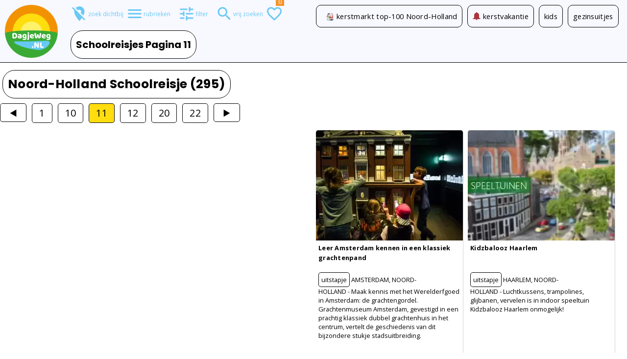

--- FILE ---
content_type: text/html; charset=UTF-8
request_url: https://www.dagjeweg.nl/noord-holland/schoolreisje?page=11
body_size: 25082
content:
<!DOCTYPE html><html lang="nl"><head> <title>Schoolreisje  in Noord-Holland | DagjeWeg.NL</title><meta property="og:title" content="Schoolreisje  in Noord-Holland"><meta http-equiv="Content-type" content="text/html; charset=utf-8"><script type="text/javascript">(window.NREUM||(NREUM={})).init={privacy:{cookies_enabled:true},ajax:{deny_list:["bam.nr-data.net"]},feature_flags:["soft_nav"],distributed_tracing:{enabled:true}};(window.NREUM||(NREUM={})).loader_config={agentID:"55918779",accountID:"77200",trustKey:"77200",licenseKey:"af35f7e76f",applicationID:"55918169",browserID:"55918779"};;/*! For license information please see nr-loader-rum-1.303.0.min.js.LICENSE.txt */
(()=>{var e,t,r={122:(e,t,r)=>{"use strict";r.d(t,{a:()=>i});var n=r(944);function i(e,t){try{if(!e||"object"!=typeof e)return(0,n.R)(3);if(!t||"object"!=typeof t)return(0,n.R)(4);const r=Object.create(Object.getPrototypeOf(t),Object.getOwnPropertyDescriptors(t)),a=0===Object.keys(r).length?e:r;for(let o in a)if(void 0!==e[o])try{if(null===e[o]){r[o]=null;continue}Array.isArray(e[o])&&Array.isArray(t[o])?r[o]=Array.from(new Set([...e[o],...t[o]])):"object"==typeof e[o]&&"object"==typeof t[o]?r[o]=i(e[o],t[o]):r[o]=e[o]}catch(e){r[o]||(0,n.R)(1,e)}return r}catch(e){(0,n.R)(2,e)}}},154:(e,t,r)=>{"use strict";r.d(t,{OF:()=>c,RI:()=>i,WN:()=>u,bv:()=>a,gm:()=>o,mw:()=>s,sb:()=>d});var n=r(863);const i="undefined"!=typeof window&&!!window.document,a="undefined"!=typeof WorkerGlobalScope&&("undefined"!=typeof self&&self instanceof WorkerGlobalScope&&self.navigator instanceof WorkerNavigator||"undefined"!=typeof globalThis&&globalThis instanceof WorkerGlobalScope&&globalThis.navigator instanceof WorkerNavigator),o=i?window:"undefined"!=typeof WorkerGlobalScope&&("undefined"!=typeof self&&self instanceof WorkerGlobalScope&&self||"undefined"!=typeof globalThis&&globalThis instanceof WorkerGlobalScope&&globalThis),s=Boolean("hidden"===o?.document?.visibilityState),c=/iPad|iPhone|iPod/.test(o.navigator?.userAgent),d=c&&"undefined"==typeof SharedWorker,u=((()=>{const e=o.navigator?.userAgent?.match(/Firefox[/\s](\d+\.\d+)/);Array.isArray(e)&&e.length>=2&&e[1]})(),Date.now()-(0,n.t)())},163:(e,t,r)=>{"use strict";r.d(t,{j:()=>E});var n=r(384),i=r(741);var a=r(555);r(860).K7.genericEvents;const o="experimental.resources",s="register",c=e=>{if(!e||"string"!=typeof e)return!1;try{document.createDocumentFragment().querySelector(e)}catch{return!1}return!0};var d=r(614),u=r(944),l=r(122);const f="[data-nr-mask]",g=e=>(0,l.a)(e,(()=>{const e={feature_flags:[],experimental:{allow_registered_children:!1,resources:!1},mask_selector:"*",block_selector:"[data-nr-block]",mask_input_options:{color:!1,date:!1,"datetime-local":!1,email:!1,month:!1,number:!1,range:!1,search:!1,tel:!1,text:!1,time:!1,url:!1,week:!1,textarea:!1,select:!1,password:!0}};return{ajax:{deny_list:void 0,block_internal:!0,enabled:!0,autoStart:!0},api:{get allow_registered_children(){return e.feature_flags.includes(s)||e.experimental.allow_registered_children},set allow_registered_children(t){e.experimental.allow_registered_children=t},duplicate_registered_data:!1},browser_consent_mode:{enabled:!1},distributed_tracing:{enabled:void 0,exclude_newrelic_header:void 0,cors_use_newrelic_header:void 0,cors_use_tracecontext_headers:void 0,allowed_origins:void 0},get feature_flags(){return e.feature_flags},set feature_flags(t){e.feature_flags=t},generic_events:{enabled:!0,autoStart:!0},harvest:{interval:30},jserrors:{enabled:!0,autoStart:!0},logging:{enabled:!0,autoStart:!0},metrics:{enabled:!0,autoStart:!0},obfuscate:void 0,page_action:{enabled:!0},page_view_event:{enabled:!0,autoStart:!0},page_view_timing:{enabled:!0,autoStart:!0},performance:{capture_marks:!1,capture_measures:!1,capture_detail:!0,resources:{get enabled(){return e.feature_flags.includes(o)||e.experimental.resources},set enabled(t){e.experimental.resources=t},asset_types:[],first_party_domains:[],ignore_newrelic:!0}},privacy:{cookies_enabled:!0},proxy:{assets:void 0,beacon:void 0},session:{expiresMs:d.wk,inactiveMs:d.BB},session_replay:{autoStart:!0,enabled:!1,preload:!1,sampling_rate:10,error_sampling_rate:100,collect_fonts:!1,inline_images:!1,fix_stylesheets:!0,mask_all_inputs:!0,get mask_text_selector(){return e.mask_selector},set mask_text_selector(t){c(t)?e.mask_selector="".concat(t,",").concat(f):""===t||null===t?e.mask_selector=f:(0,u.R)(5,t)},get block_class(){return"nr-block"},get ignore_class(){return"nr-ignore"},get mask_text_class(){return"nr-mask"},get block_selector(){return e.block_selector},set block_selector(t){c(t)?e.block_selector+=",".concat(t):""!==t&&(0,u.R)(6,t)},get mask_input_options(){return e.mask_input_options},set mask_input_options(t){t&&"object"==typeof t?e.mask_input_options={...t,password:!0}:(0,u.R)(7,t)}},session_trace:{enabled:!0,autoStart:!0},soft_navigations:{enabled:!0,autoStart:!0},spa:{enabled:!0,autoStart:!0},ssl:void 0,user_actions:{enabled:!0,elementAttributes:["id","className","tagName","type"]}}})());var p=r(154),h=r(324);let m=0;const v={buildEnv:h.F3,distMethod:h.Xs,version:h.xv,originTime:p.WN},b={consented:!1},y={appMetadata:{},get consented(){return this.session?.state?.consent||b.consented},set consented(e){b.consented=e},customTransaction:void 0,denyList:void 0,disabled:!1,harvester:void 0,isolatedBacklog:!1,isRecording:!1,loaderType:void 0,maxBytes:3e4,obfuscator:void 0,onerror:void 0,ptid:void 0,releaseIds:{},session:void 0,timeKeeper:void 0,registeredEntities:[],jsAttributesMetadata:{bytes:0},get harvestCount(){return++m}},_=e=>{const t=(0,l.a)(e,y),r=Object.keys(v).reduce((e,t)=>(e[t]={value:v[t],writable:!1,configurable:!0,enumerable:!0},e),{});return Object.defineProperties(t,r)};var w=r(701);const x=e=>{const t=e.startsWith("http");e+="/",r.p=t?e:"https://"+e};var S=r(836),k=r(241);const R={accountID:void 0,trustKey:void 0,agentID:void 0,licenseKey:void 0,applicationID:void 0,xpid:void 0},A=e=>(0,l.a)(e,R),T=new Set;function E(e,t={},r,o){let{init:s,info:c,loader_config:d,runtime:u={},exposed:l=!0}=t;if(!c){const e=(0,n.pV)();s=e.init,c=e.info,d=e.loader_config}e.init=g(s||{}),e.loader_config=A(d||{}),c.jsAttributes??={},p.bv&&(c.jsAttributes.isWorker=!0),e.info=(0,a.D)(c);const f=e.init,h=[c.beacon,c.errorBeacon];T.has(e.agentIdentifier)||(f.proxy.assets&&(x(f.proxy.assets),h.push(f.proxy.assets)),f.proxy.beacon&&h.push(f.proxy.beacon),e.beacons=[...h],function(e){const t=(0,n.pV)();Object.getOwnPropertyNames(i.W.prototype).forEach(r=>{const n=i.W.prototype[r];if("function"!=typeof n||"constructor"===n)return;let a=t[r];e[r]&&!1!==e.exposed&&"micro-agent"!==e.runtime?.loaderType&&(t[r]=(...t)=>{const n=e[r](...t);return a?a(...t):n})})}(e),(0,n.US)("activatedFeatures",w.B),e.runSoftNavOverSpa&&=!0===f.soft_navigations.enabled&&f.feature_flags.includes("soft_nav")),u.denyList=[...f.ajax.deny_list||[],...f.ajax.block_internal?h:[]],u.ptid=e.agentIdentifier,u.loaderType=r,e.runtime=_(u),T.has(e.agentIdentifier)||(e.ee=S.ee.get(e.agentIdentifier),e.exposed=l,(0,k.W)({agentIdentifier:e.agentIdentifier,drained:!!w.B?.[e.agentIdentifier],type:"lifecycle",name:"initialize",feature:void 0,data:e.config})),T.add(e.agentIdentifier)}},234:(e,t,r)=>{"use strict";r.d(t,{W:()=>a});var n=r(836),i=r(687);class a{constructor(e,t){this.agentIdentifier=e,this.ee=n.ee.get(e),this.featureName=t,this.blocked=!1}deregisterDrain(){(0,i.x3)(this.agentIdentifier,this.featureName)}}},241:(e,t,r)=>{"use strict";r.d(t,{W:()=>a});var n=r(154);const i="newrelic";function a(e={}){try{n.gm.dispatchEvent(new CustomEvent(i,{detail:e}))}catch(e){}}},261:(e,t,r)=>{"use strict";r.d(t,{$9:()=>d,BL:()=>s,CH:()=>g,Dl:()=>_,Fw:()=>y,PA:()=>m,Pl:()=>n,Pv:()=>k,Tb:()=>l,U2:()=>a,V1:()=>S,Wb:()=>x,bt:()=>b,cD:()=>v,d3:()=>w,dT:()=>c,eY:()=>p,fF:()=>f,hG:()=>i,k6:()=>o,nb:()=>h,o5:()=>u});const n="api-",i="addPageAction",a="addToTrace",o="addRelease",s="finished",c="interaction",d="log",u="noticeError",l="pauseReplay",f="recordCustomEvent",g="recordReplay",p="register",h="setApplicationVersion",m="setCurrentRouteName",v="setCustomAttribute",b="setErrorHandler",y="setPageViewName",_="setUserId",w="start",x="wrapLogger",S="measure",k="consent"},289:(e,t,r)=>{"use strict";r.d(t,{GG:()=>a,Qr:()=>s,sB:()=>o});var n=r(878);function i(){return"undefined"==typeof document||"complete"===document.readyState}function a(e,t){if(i())return e();(0,n.sp)("load",e,t)}function o(e){if(i())return e();(0,n.DD)("DOMContentLoaded",e)}function s(e){if(i())return e();(0,n.sp)("popstate",e)}},324:(e,t,r)=>{"use strict";r.d(t,{F3:()=>i,Xs:()=>a,xv:()=>n});const n="1.303.0",i="PROD",a="CDN"},374:(e,t,r)=>{r.nc=(()=>{try{return document?.currentScript?.nonce}catch(e){}return""})()},384:(e,t,r)=>{"use strict";r.d(t,{NT:()=>o,US:()=>u,Zm:()=>s,bQ:()=>d,dV:()=>c,pV:()=>l});var n=r(154),i=r(863),a=r(910);const o={beacon:"bam.nr-data.net",errorBeacon:"bam.nr-data.net"};function s(){return n.gm.NREUM||(n.gm.NREUM={}),void 0===n.gm.newrelic&&(n.gm.newrelic=n.gm.NREUM),n.gm.NREUM}function c(){let e=s();return e.o||(e.o={ST:n.gm.setTimeout,SI:n.gm.setImmediate||n.gm.setInterval,CT:n.gm.clearTimeout,XHR:n.gm.XMLHttpRequest,REQ:n.gm.Request,EV:n.gm.Event,PR:n.gm.Promise,MO:n.gm.MutationObserver,FETCH:n.gm.fetch,WS:n.gm.WebSocket},(0,a.i)(...Object.values(e.o))),e}function d(e,t){let r=s();r.initializedAgents??={},t.initializedAt={ms:(0,i.t)(),date:new Date},r.initializedAgents[e]=t}function u(e,t){s()[e]=t}function l(){return function(){let e=s();const t=e.info||{};e.info={beacon:o.beacon,errorBeacon:o.errorBeacon,...t}}(),function(){let e=s();const t=e.init||{};e.init={...t}}(),c(),function(){let e=s();const t=e.loader_config||{};e.loader_config={...t}}(),s()}},389:(e,t,r)=>{"use strict";function n(e,t=500,r={}){const n=r?.leading||!1;let i;return(...r)=>{n&&void 0===i&&(e.apply(this,r),i=setTimeout(()=>{i=clearTimeout(i)},t)),n||(clearTimeout(i),i=setTimeout(()=>{e.apply(this,r)},t))}}function i(e){let t=!1;return(...r)=>{t||(t=!0,e.apply(this,r))}}r.d(t,{J:()=>i,s:()=>n})},555:(e,t,r)=>{"use strict";r.d(t,{D:()=>s,f:()=>o});var n=r(384),i=r(122);const a={beacon:n.NT.beacon,errorBeacon:n.NT.errorBeacon,licenseKey:void 0,applicationID:void 0,sa:void 0,queueTime:void 0,applicationTime:void 0,ttGuid:void 0,user:void 0,account:void 0,product:void 0,extra:void 0,jsAttributes:{},userAttributes:void 0,atts:void 0,transactionName:void 0,tNamePlain:void 0};function o(e){try{return!!e.licenseKey&&!!e.errorBeacon&&!!e.applicationID}catch(e){return!1}}const s=e=>(0,i.a)(e,a)},566:(e,t,r)=>{"use strict";r.d(t,{LA:()=>s,bz:()=>o});var n=r(154);const i="xxxxxxxx-xxxx-4xxx-yxxx-xxxxxxxxxxxx";function a(e,t){return e?15&e[t]:16*Math.random()|0}function o(){const e=n.gm?.crypto||n.gm?.msCrypto;let t,r=0;return e&&e.getRandomValues&&(t=e.getRandomValues(new Uint8Array(30))),i.split("").map(e=>"x"===e?a(t,r++).toString(16):"y"===e?(3&a()|8).toString(16):e).join("")}function s(e){const t=n.gm?.crypto||n.gm?.msCrypto;let r,i=0;t&&t.getRandomValues&&(r=t.getRandomValues(new Uint8Array(e)));const o=[];for(var s=0;s<e;s++)o.push(a(r,i++).toString(16));return o.join("")}},606:(e,t,r)=>{"use strict";r.d(t,{i:()=>a});var n=r(908);a.on=o;var i=a.handlers={};function a(e,t,r,a){o(a||n.d,i,e,t,r)}function o(e,t,r,i,a){a||(a="feature"),e||(e=n.d);var o=t[a]=t[a]||{};(o[r]=o[r]||[]).push([e,i])}},607:(e,t,r)=>{"use strict";r.d(t,{W:()=>n});const n=(0,r(566).bz)()},614:(e,t,r)=>{"use strict";r.d(t,{BB:()=>o,H3:()=>n,g:()=>d,iL:()=>c,tS:()=>s,uh:()=>i,wk:()=>a});const n="NRBA",i="SESSION",a=144e5,o=18e5,s={STARTED:"session-started",PAUSE:"session-pause",RESET:"session-reset",RESUME:"session-resume",UPDATE:"session-update"},c={SAME_TAB:"same-tab",CROSS_TAB:"cross-tab"},d={OFF:0,FULL:1,ERROR:2}},630:(e,t,r)=>{"use strict";r.d(t,{T:()=>n});const n=r(860).K7.pageViewEvent},646:(e,t,r)=>{"use strict";r.d(t,{y:()=>n});class n{constructor(e){this.contextId=e}}},687:(e,t,r)=>{"use strict";r.d(t,{Ak:()=>d,Ze:()=>f,x3:()=>u});var n=r(241),i=r(836),a=r(606),o=r(860),s=r(646);const c={};function d(e,t){const r={staged:!1,priority:o.P3[t]||0};l(e),c[e].get(t)||c[e].set(t,r)}function u(e,t){e&&c[e]&&(c[e].get(t)&&c[e].delete(t),p(e,t,!1),c[e].size&&g(e))}function l(e){if(!e)throw new Error("agentIdentifier required");c[e]||(c[e]=new Map)}function f(e="",t="feature",r=!1){if(l(e),!e||!c[e].get(t)||r)return p(e,t);c[e].get(t).staged=!0,g(e)}function g(e){const t=Array.from(c[e]);t.every(([e,t])=>t.staged)&&(t.sort((e,t)=>e[1].priority-t[1].priority),t.forEach(([t])=>{c[e].delete(t),p(e,t)}))}function p(e,t,r=!0){const o=e?i.ee.get(e):i.ee,c=a.i.handlers;if(!o.aborted&&o.backlog&&c){if((0,n.W)({agentIdentifier:e,type:"lifecycle",name:"drain",feature:t}),r){const e=o.backlog[t],r=c[t];if(r){for(let t=0;e&&t<e.length;++t)h(e[t],r);Object.entries(r).forEach(([e,t])=>{Object.values(t||{}).forEach(t=>{t[0]?.on&&t[0]?.context()instanceof s.y&&t[0].on(e,t[1])})})}}o.isolatedBacklog||delete c[t],o.backlog[t]=null,o.emit("drain-"+t,[])}}function h(e,t){var r=e[1];Object.values(t[r]||{}).forEach(t=>{var r=e[0];if(t[0]===r){var n=t[1],i=e[3],a=e[2];n.apply(i,a)}})}},699:(e,t,r)=>{"use strict";r.d(t,{It:()=>a,KC:()=>s,No:()=>i,qh:()=>o});var n=r(860);const i=16e3,a=1e6,o="SESSION_ERROR",s={[n.K7.logging]:!0,[n.K7.genericEvents]:!1,[n.K7.jserrors]:!1,[n.K7.ajax]:!1}},701:(e,t,r)=>{"use strict";r.d(t,{B:()=>a,t:()=>o});var n=r(241);const i=new Set,a={};function o(e,t){const r=t.agentIdentifier;a[r]??={},e&&"object"==typeof e&&(i.has(r)||(t.ee.emit("rumresp",[e]),a[r]=e,i.add(r),(0,n.W)({agentIdentifier:r,loaded:!0,drained:!0,type:"lifecycle",name:"load",feature:void 0,data:e})))}},741:(e,t,r)=>{"use strict";r.d(t,{W:()=>a});var n=r(944),i=r(261);class a{#e(e,...t){if(this[e]!==a.prototype[e])return this[e](...t);(0,n.R)(35,e)}addPageAction(e,t){return this.#e(i.hG,e,t)}register(e){return this.#e(i.eY,e)}recordCustomEvent(e,t){return this.#e(i.fF,e,t)}setPageViewName(e,t){return this.#e(i.Fw,e,t)}setCustomAttribute(e,t,r){return this.#e(i.cD,e,t,r)}noticeError(e,t){return this.#e(i.o5,e,t)}setUserId(e){return this.#e(i.Dl,e)}setApplicationVersion(e){return this.#e(i.nb,e)}setErrorHandler(e){return this.#e(i.bt,e)}addRelease(e,t){return this.#e(i.k6,e,t)}log(e,t){return this.#e(i.$9,e,t)}start(){return this.#e(i.d3)}finished(e){return this.#e(i.BL,e)}recordReplay(){return this.#e(i.CH)}pauseReplay(){return this.#e(i.Tb)}addToTrace(e){return this.#e(i.U2,e)}setCurrentRouteName(e){return this.#e(i.PA,e)}interaction(e){return this.#e(i.dT,e)}wrapLogger(e,t,r){return this.#e(i.Wb,e,t,r)}measure(e,t){return this.#e(i.V1,e,t)}consent(e){return this.#e(i.Pv,e)}}},773:(e,t,r)=>{"use strict";r.d(t,{z_:()=>a,XG:()=>s,TZ:()=>n,rs:()=>i,xV:()=>o});r(154),r(566),r(384);const n=r(860).K7.metrics,i="sm",a="cm",o="storeSupportabilityMetrics",s="storeEventMetrics"},782:(e,t,r)=>{"use strict";r.d(t,{T:()=>n});const n=r(860).K7.pageViewTiming},836:(e,t,r)=>{"use strict";r.d(t,{P:()=>s,ee:()=>c});var n=r(384),i=r(990),a=r(646),o=r(607);const s="nr@context:".concat(o.W),c=function e(t,r){var n={},o={},u={},l=!1;try{l=16===r.length&&d.initializedAgents?.[r]?.runtime.isolatedBacklog}catch(e){}var f={on:p,addEventListener:p,removeEventListener:function(e,t){var r=n[e];if(!r)return;for(var i=0;i<r.length;i++)r[i]===t&&r.splice(i,1)},emit:function(e,r,n,i,a){!1!==a&&(a=!0);if(c.aborted&&!i)return;t&&a&&t.emit(e,r,n);var s=g(n);h(e).forEach(e=>{e.apply(s,r)});var d=v()[o[e]];d&&d.push([f,e,r,s]);return s},get:m,listeners:h,context:g,buffer:function(e,t){const r=v();if(t=t||"feature",f.aborted)return;Object.entries(e||{}).forEach(([e,n])=>{o[n]=t,t in r||(r[t]=[])})},abort:function(){f._aborted=!0,Object.keys(f.backlog).forEach(e=>{delete f.backlog[e]})},isBuffering:function(e){return!!v()[o[e]]},debugId:r,backlog:l?{}:t&&"object"==typeof t.backlog?t.backlog:{},isolatedBacklog:l};return Object.defineProperty(f,"aborted",{get:()=>{let e=f._aborted||!1;return e||(t&&(e=t.aborted),e)}}),f;function g(e){return e&&e instanceof a.y?e:e?(0,i.I)(e,s,()=>new a.y(s)):new a.y(s)}function p(e,t){n[e]=h(e).concat(t)}function h(e){return n[e]||[]}function m(t){return u[t]=u[t]||e(f,t)}function v(){return f.backlog}}(void 0,"globalEE"),d=(0,n.Zm)();d.ee||(d.ee=c)},843:(e,t,r)=>{"use strict";r.d(t,{u:()=>i});var n=r(878);function i(e,t=!1,r,i){(0,n.DD)("visibilitychange",function(){if(t)return void("hidden"===document.visibilityState&&e());e(document.visibilityState)},r,i)}},860:(e,t,r)=>{"use strict";r.d(t,{$J:()=>u,K7:()=>c,P3:()=>d,XX:()=>i,Yy:()=>s,df:()=>a,qY:()=>n,v4:()=>o});const n="events",i="jserrors",a="browser/blobs",o="rum",s="browser/logs",c={ajax:"ajax",genericEvents:"generic_events",jserrors:i,logging:"logging",metrics:"metrics",pageAction:"page_action",pageViewEvent:"page_view_event",pageViewTiming:"page_view_timing",sessionReplay:"session_replay",sessionTrace:"session_trace",softNav:"soft_navigations",spa:"spa"},d={[c.pageViewEvent]:1,[c.pageViewTiming]:2,[c.metrics]:3,[c.jserrors]:4,[c.spa]:5,[c.ajax]:6,[c.sessionTrace]:7,[c.softNav]:8,[c.sessionReplay]:9,[c.logging]:10,[c.genericEvents]:11},u={[c.pageViewEvent]:o,[c.pageViewTiming]:n,[c.ajax]:n,[c.spa]:n,[c.softNav]:n,[c.metrics]:i,[c.jserrors]:i,[c.sessionTrace]:a,[c.sessionReplay]:a,[c.logging]:s,[c.genericEvents]:"ins"}},863:(e,t,r)=>{"use strict";function n(){return Math.floor(performance.now())}r.d(t,{t:()=>n})},878:(e,t,r)=>{"use strict";function n(e,t){return{capture:e,passive:!1,signal:t}}function i(e,t,r=!1,i){window.addEventListener(e,t,n(r,i))}function a(e,t,r=!1,i){document.addEventListener(e,t,n(r,i))}r.d(t,{DD:()=>a,jT:()=>n,sp:()=>i})},908:(e,t,r)=>{"use strict";r.d(t,{d:()=>n,p:()=>i});var n=r(836).ee.get("handle");function i(e,t,r,i,a){a?(a.buffer([e],i),a.emit(e,t,r)):(n.buffer([e],i),n.emit(e,t,r))}},910:(e,t,r)=>{"use strict";r.d(t,{i:()=>a});var n=r(944);const i=new Map;function a(...e){return e.every(e=>{if(i.has(e))return i.get(e);const t="function"==typeof e&&e.toString().includes("[native code]");return t||(0,n.R)(64,e?.name||e?.toString()),i.set(e,t),t})}},944:(e,t,r)=>{"use strict";r.d(t,{R:()=>i});var n=r(241);function i(e,t){"function"==typeof console.debug&&(console.debug("New Relic Warning: https://github.com/newrelic/newrelic-browser-agent/blob/main/docs/warning-codes.md#".concat(e),t),(0,n.W)({agentIdentifier:null,drained:null,type:"data",name:"warn",feature:"warn",data:{code:e,secondary:t}}))}},990:(e,t,r)=>{"use strict";r.d(t,{I:()=>i});var n=Object.prototype.hasOwnProperty;function i(e,t,r){if(n.call(e,t))return e[t];var i=r();if(Object.defineProperty&&Object.keys)try{return Object.defineProperty(e,t,{value:i,writable:!0,enumerable:!1}),i}catch(e){}return e[t]=i,i}}},n={};function i(e){var t=n[e];if(void 0!==t)return t.exports;var a=n[e]={exports:{}};return r[e](a,a.exports,i),a.exports}i.m=r,i.d=(e,t)=>{for(var r in t)i.o(t,r)&&!i.o(e,r)&&Object.defineProperty(e,r,{enumerable:!0,get:t[r]})},i.f={},i.e=e=>Promise.all(Object.keys(i.f).reduce((t,r)=>(i.f[r](e,t),t),[])),i.u=e=>"nr-rum-1.303.0.min.js",i.o=(e,t)=>Object.prototype.hasOwnProperty.call(e,t),e={},t="NRBA-1.303.0.PROD:",i.l=(r,n,a,o)=>{if(e[r])e[r].push(n);else{var s,c;if(void 0!==a)for(var d=document.getElementsByTagName("script"),u=0;u<d.length;u++){var l=d[u];if(l.getAttribute("src")==r||l.getAttribute("data-webpack")==t+a){s=l;break}}if(!s){c=!0;var f={296:"sha512-DjFbtykbDCyUDGsp+l/dYhH0LhW/Jv9sDnc+aleTRmpV1ZRfyOeip4Sv4USz3Fk0DZCWshsM7d24cTr9Xf3L/A=="};(s=document.createElement("script")).charset="utf-8",i.nc&&s.setAttribute("nonce",i.nc),s.setAttribute("data-webpack",t+a),s.src=r,0!==s.src.indexOf(window.location.origin+"/")&&(s.crossOrigin="anonymous"),f[o]&&(s.integrity=f[o])}e[r]=[n];var g=(t,n)=>{s.onerror=s.onload=null,clearTimeout(p);var i=e[r];if(delete e[r],s.parentNode&&s.parentNode.removeChild(s),i&&i.forEach(e=>e(n)),t)return t(n)},p=setTimeout(g.bind(null,void 0,{type:"timeout",target:s}),12e4);s.onerror=g.bind(null,s.onerror),s.onload=g.bind(null,s.onload),c&&document.head.appendChild(s)}},i.r=e=>{"undefined"!=typeof Symbol&&Symbol.toStringTag&&Object.defineProperty(e,Symbol.toStringTag,{value:"Module"}),Object.defineProperty(e,"__esModule",{value:!0})},i.p="https://js-agent.newrelic.com/",(()=>{var e={374:0,840:0};i.f.j=(t,r)=>{var n=i.o(e,t)?e[t]:void 0;if(0!==n)if(n)r.push(n[2]);else{var a=new Promise((r,i)=>n=e[t]=[r,i]);r.push(n[2]=a);var o=i.p+i.u(t),s=new Error;i.l(o,r=>{if(i.o(e,t)&&(0!==(n=e[t])&&(e[t]=void 0),n)){var a=r&&("load"===r.type?"missing":r.type),o=r&&r.target&&r.target.src;s.message="Loading chunk "+t+" failed.\n("+a+": "+o+")",s.name="ChunkLoadError",s.type=a,s.request=o,n[1](s)}},"chunk-"+t,t)}};var t=(t,r)=>{var n,a,[o,s,c]=r,d=0;if(o.some(t=>0!==e[t])){for(n in s)i.o(s,n)&&(i.m[n]=s[n]);if(c)c(i)}for(t&&t(r);d<o.length;d++)a=o[d],i.o(e,a)&&e[a]&&e[a][0](),e[a]=0},r=self["webpackChunk:NRBA-1.303.0.PROD"]=self["webpackChunk:NRBA-1.303.0.PROD"]||[];r.forEach(t.bind(null,0)),r.push=t.bind(null,r.push.bind(r))})(),(()=>{"use strict";i(374);var e=i(566),t=i(741);class r extends t.W{agentIdentifier=(0,e.LA)(16)}var n=i(860);const a=Object.values(n.K7);var o=i(163);var s=i(908),c=i(863),d=i(261),u=i(241),l=i(944),f=i(701),g=i(773);function p(e,t,i,a){const o=a||i;!o||o[e]&&o[e]!==r.prototype[e]||(o[e]=function(){(0,s.p)(g.xV,["API/"+e+"/called"],void 0,n.K7.metrics,i.ee),(0,u.W)({agentIdentifier:i.agentIdentifier,drained:!!f.B?.[i.agentIdentifier],type:"data",name:"api",feature:d.Pl+e,data:{}});try{return t.apply(this,arguments)}catch(e){(0,l.R)(23,e)}})}function h(e,t,r,n,i){const a=e.info;null===r?delete a.jsAttributes[t]:a.jsAttributes[t]=r,(i||null===r)&&(0,s.p)(d.Pl+n,[(0,c.t)(),t,r],void 0,"session",e.ee)}var m=i(687),v=i(234),b=i(289),y=i(154),_=i(384);const w=e=>y.RI&&!0===e?.privacy.cookies_enabled;function x(e){return!!(0,_.dV)().o.MO&&w(e)&&!0===e?.session_trace.enabled}var S=i(389),k=i(699);class R extends v.W{constructor(e,t){super(e.agentIdentifier,t),this.agentRef=e,this.abortHandler=void 0,this.featAggregate=void 0,this.loadedSuccessfully=void 0,this.onAggregateImported=new Promise(e=>{this.loadedSuccessfully=e}),this.deferred=Promise.resolve(),!1===e.init[this.featureName].autoStart?this.deferred=new Promise((t,r)=>{this.ee.on("manual-start-all",(0,S.J)(()=>{(0,m.Ak)(e.agentIdentifier,this.featureName),t()}))}):(0,m.Ak)(e.agentIdentifier,t)}importAggregator(e,t,r={}){if(this.featAggregate)return;const n=async()=>{let n;await this.deferred;try{if(w(e.init)){const{setupAgentSession:t}=await i.e(296).then(i.bind(i,305));n=t(e)}}catch(e){(0,l.R)(20,e),this.ee.emit("internal-error",[e]),(0,s.p)(k.qh,[e],void 0,this.featureName,this.ee)}try{if(!this.#t(this.featureName,n,e.init))return(0,m.Ze)(this.agentIdentifier,this.featureName),void this.loadedSuccessfully(!1);const{Aggregate:i}=await t();this.featAggregate=new i(e,r),e.runtime.harvester.initializedAggregates.push(this.featAggregate),this.loadedSuccessfully(!0)}catch(e){(0,l.R)(34,e),this.abortHandler?.(),(0,m.Ze)(this.agentIdentifier,this.featureName,!0),this.loadedSuccessfully(!1),this.ee&&this.ee.abort()}};y.RI?(0,b.GG)(()=>n(),!0):n()}#t(e,t,r){if(this.blocked)return!1;switch(e){case n.K7.sessionReplay:return x(r)&&!!t;case n.K7.sessionTrace:return!!t;default:return!0}}}var A=i(630),T=i(614);class E extends R{static featureName=A.T;constructor(e){var t;super(e,A.T),this.setupInspectionEvents(e.agentIdentifier),t=e,p(d.Fw,function(e,r){"string"==typeof e&&("/"!==e.charAt(0)&&(e="/"+e),t.runtime.customTransaction=(r||"http://custom.transaction")+e,(0,s.p)(d.Pl+d.Fw,[(0,c.t)()],void 0,void 0,t.ee))},t),this.importAggregator(e,()=>i.e(296).then(i.bind(i,108)))}setupInspectionEvents(e){const t=(t,r)=>{t&&(0,u.W)({agentIdentifier:e,timeStamp:t.timeStamp,loaded:"complete"===t.target.readyState,type:"window",name:r,data:t.target.location+""})};(0,b.sB)(e=>{t(e,"DOMContentLoaded")}),(0,b.GG)(e=>{t(e,"load")}),(0,b.Qr)(e=>{t(e,"navigate")}),this.ee.on(T.tS.UPDATE,(t,r)=>{(0,u.W)({agentIdentifier:e,type:"lifecycle",name:"session",data:r})})}}var N=i(843),j=i(878),I=i(782);class P extends R{static featureName=I.T;constructor(e){super(e,I.T),y.RI&&((0,N.u)(()=>(0,s.p)("docHidden",[(0,c.t)()],void 0,I.T,this.ee),!0),(0,j.sp)("pagehide",()=>(0,s.p)("winPagehide",[(0,c.t)()],void 0,I.T,this.ee)),this.importAggregator(e,()=>i.e(296).then(i.bind(i,350))))}}class O extends R{static featureName=g.TZ;constructor(e){super(e,g.TZ),y.RI&&document.addEventListener("securitypolicyviolation",e=>{(0,s.p)(g.xV,["Generic/CSPViolation/Detected"],void 0,this.featureName,this.ee)}),this.importAggregator(e,()=>i.e(296).then(i.bind(i,623)))}}new class extends r{constructor(e){var t;(super(),y.gm)?(this.features={},(0,_.bQ)(this.agentIdentifier,this),this.desiredFeatures=new Set(e.features||[]),this.desiredFeatures.add(E),this.runSoftNavOverSpa=[...this.desiredFeatures].some(e=>e.featureName===n.K7.softNav),(0,o.j)(this,e,e.loaderType||"agent"),t=this,p(d.cD,function(e,r,n=!1){if("string"==typeof e){if(["string","number","boolean"].includes(typeof r)||null===r)return h(t,e,r,d.cD,n);(0,l.R)(40,typeof r)}else(0,l.R)(39,typeof e)},t),function(e){p(d.Dl,function(t){if("string"==typeof t||null===t)return h(e,"enduser.id",t,d.Dl,!0);(0,l.R)(41,typeof t)},e)}(this),function(e){p(d.nb,function(t){if("string"==typeof t||null===t)return h(e,"application.version",t,d.nb,!1);(0,l.R)(42,typeof t)},e)}(this),function(e){p(d.d3,function(){e.ee.emit("manual-start-all")},e)}(this),function(e){p(d.Pv,function(t=!0){if("boolean"==typeof t){if((0,s.p)(d.Pl+d.Pv,[t],void 0,"session",e.ee),e.runtime.consented=t,t){const t=e.features.page_view_event;t.onAggregateImported.then(e=>{const r=t.featAggregate;e&&!r.sentRum&&r.sendRum()})}}else(0,l.R)(65,typeof t)},e)}(this),this.run()):(0,l.R)(21)}get config(){return{info:this.info,init:this.init,loader_config:this.loader_config,runtime:this.runtime}}get api(){return this}run(){try{const e=function(e){const t={};return a.forEach(r=>{t[r]=!!e[r]?.enabled}),t}(this.init),t=[...this.desiredFeatures];t.sort((e,t)=>n.P3[e.featureName]-n.P3[t.featureName]),t.forEach(t=>{if(!e[t.featureName]&&t.featureName!==n.K7.pageViewEvent)return;if(this.runSoftNavOverSpa&&t.featureName===n.K7.spa)return;if(!this.runSoftNavOverSpa&&t.featureName===n.K7.softNav)return;const r=function(e){switch(e){case n.K7.ajax:return[n.K7.jserrors];case n.K7.sessionTrace:return[n.K7.ajax,n.K7.pageViewEvent];case n.K7.sessionReplay:return[n.K7.sessionTrace];case n.K7.pageViewTiming:return[n.K7.pageViewEvent];default:return[]}}(t.featureName).filter(e=>!(e in this.features));r.length>0&&(0,l.R)(36,{targetFeature:t.featureName,missingDependencies:r}),this.features[t.featureName]=new t(this)})}catch(e){(0,l.R)(22,e);for(const e in this.features)this.features[e].abortHandler?.();const t=(0,_.Zm)();delete t.initializedAgents[this.agentIdentifier]?.features,delete this.sharedAggregator;return t.ee.get(this.agentIdentifier).abort(),!1}}}({features:[E,P,O],loaderType:"lite"})})()})();</script><meta http-equiv="expires" content="Sun, 07 Dec 2025 13:07:12 GMT"><meta name="description" property="og:description" content="Schoolreisje  in Noord-Holland. "><meta name="viewport" content="width=device-width, initial-scale=1.0, user-scalable=yes"><meta name="robots" content="noodp"><link rel="preconnect" href="https://server6.dagjeweg.nl/">
<link rel="preconnect" href="https://fonts.googleapis.com/">
<link rel="preconnect" href="https://www.googletagmanager.com/">

<link rel="preconnect" href="https://code.jquery.com/" crossorigin>
<link rel="preconnect" href="https://fonts.gstatic.com/" crossorigin>


<link rel="dns-prefetch" href="https://server6.dagjeweg.nl/">
<link rel="dns-prefetch" href="https://fonts.googleapis.com/">
<link rel="dns-prefetch" href="https://code.jquery.com/">
<link rel="dns-prefetch" href="https://www.googletagmanager.com/">

<link rel="dns-prefetch" href="https://www.google-analytics.com/">




<link rel="preload" as="script" href="https://code.jquery.com/jquery-3.6.1.min.js" integrity="sha256-o88AwQnZB+VDvE9tvIXrMQaPlFFSUTR+nldQm1LuPXQ=" crossorigin="anonymous">


<link rel="preload" href="https://www.dagjeweg.nl/css/251125.css" as="style">
<link rel="preload" href="https://www.dagjeweg.nl/css/mq251017.css" as="style">
<link rel="preload" href="https://www.dagjeweg.nl/css/250718-metro-bootstrap.css" as="style">
<link rel="preload" href="/css/iconFont.min.css" as="style">
<link rel="preload" href="/css/dwicons/styles.min.css" as="style">
<link rel="preload" href="https://fonts.googleapis.com/css2?family=Open+Sans:wght@300;400;600;700;800&family=Poppins:wght@700&display=swap" as="style">
<link rel="preload" href="https://fonts.googleapis.com/icon?family=Material+Icons&display=swap" as="style">

<link rel="preload" href="/javascript/dw250815c.js" as="script">

<link rel="preload" href="/fonts/iconFont.woff" as="font" type="font/woff" crossorigin="anonymous">
<link rel="preload" href="/css/dwicons/fonts/dagjeweg.woff" as="font" type="font/woff" crossorigin="anonymous">
<link rel="preload" href="/fonts/metroSysIcons.woff" as="font" type="font/woff" crossorigin="anonymous">


      <link rel="canonical" href="https://www.dagjeweg.nl/noord-holland/schoolreisje?page=11">   <link rel="next" href="https://www.dagjeweg.nl/noord-holland/schoolreisje?page=12"><link rel="prev" href="https://www.dagjeweg.nl/noord-holland/schoolreisje?page=10"><link rel="stylesheet" href="https://www.dagjeweg.nl/css/250718-metro-bootstrap.css"><link href="https://fonts.googleapis.com/css2?family=Open+Sans:wght@300;400;600;700;800&family=Poppins:wght@700&display=swap" rel="stylesheet"><link href="https://fonts.googleapis.com/icon?family=Material+Icons&display=swap" rel="stylesheet"><link rel="stylesheet" href="https://www.dagjeweg.nl/css/251125.css"><link rel="stylesheet" href="https://www.dagjeweg.nl/css/mq251017.css"><script defer src="https://code.jquery.com/jquery-3.6.1.min.js" integrity="sha256-o88AwQnZB+VDvE9tvIXrMQaPlFFSUTR+nldQm1LuPXQ=" crossorigin="anonymous"></script><script defer src="https://cdn.jsdelivr.net/npm/js-cookie@3.0.1/dist/js.cookie.min.js" integrity="sha256-0H3Nuz3aug3afVbUlsu12Puxva3CP4EhJtPExqs54Vg=" crossorigin="anonymous"></script><script defer src="https://code.jquery.com/ui/1.13.2/jquery-ui.min.js" integrity="sha256-lSjKY0/srUM9BE3dPm+c4fBo1dky2v27Gdjm2uoZaL0=" crossorigin="anonymous"></script><script defer src="/javascript/metro.min.cust.js"></script><link rel="icon" type="image/png" sizes="16x16" href="https://www.dagjeweg.nl/logo-dagjeweg-16x16.webp"><link rel="icon" type="image/png" sizes="32x32" href="https://www.dagjeweg.nl/logo-dagjeweg-32x32.webp"><link rel="icon" type="image/png" sizes="54x54" href="https://www.dagjeweg.nl/logo-dagjeweg-54x54.webp"><link rel="icon" type="image/png" sizes="57x57" href="https://www.dagjeweg.nl/logo-dagjeweg-57x57.webp"><link rel="icon" type="image/png" sizes="70x70" href="https://www.dagjeweg.nl/logo-dagjeweg-70x70.webp"><link rel="icon" type="image/png" sizes="72x72" href="https://www.dagjeweg.nl/logo-dagjeweg-72x72.webp"><link rel="icon" type="image/png" sizes="96x96" href="https://www.dagjeweg.nl/logo-dagjeweg-96x96.webp"><link rel="icon" type="image/png" sizes="108x108" href="https://www.dagjeweg.nl/logo-dagjeweg-108x108.webp"><link rel="icon" type="image/png" sizes="114x114" href="https://www.dagjeweg.nl/logo-dagjeweg-114x114.webp"><link rel="icon" type="image/png" sizes="152x152" href="https://www.dagjeweg.nl/logo-dagjeweg-152x152.webp"><link rel="icon" type="image/png" sizes="167x167" href="https://www.dagjeweg.nl/logo-dagjeweg-167x167.webp"><link rel="icon" type="image/png" sizes="180x180" href="https://www.dagjeweg.nl/logo-dagjeweg-180x180.webp"><link rel="icon" type="image/png" sizes="270x270" href="https://www.dagjeweg.nl/logo-dagjeweg-270x270.webp"><link rel="icon" type="image/png" sizes="310x150" href="https://www.dagjeweg.nl/logo-dagjeweg-310x150.webp"><link rel="icon" type="image/png" sizes="310x310" href="https://www.dagjeweg.nl/logo-dagjeweg-310x310.webp"><link rel="apple-touch-icon" href="https://www.dagjeweg.nl/Icon.png"><link rel="apple-touch-icon" sizes="72x72" href="https://www.dagjeweg.nl/logo-dagjeweg-72x72.webp"><link rel="apple-touch-icon" sizes="114x114" href="https://www.dagjeweg.nl/logo-dagjeweg-114x114.webp"><link rel="apple-touch-icon" sizes="152x152" href="https://www.dagjeweg.nl/logo-dagjeweg-152x152.webp"><link rel="apple-touch-icon" sizes="167x167" href="https://www.dagjeweg.nl/logo-dagjeweg-167x167.webp"><link rel="apple-touch-icon" sizes="180x180" href="https://www.dagjeweg.nl/logo-dagjeweg-180x180.webp"><meta property="og:type" content="article"><meta property="og:url" content="https://www.dagjeweg.nl/noord-holland/schoolreisje?page=11"><meta property="og:site_name" content="DagjeWeg.NL"><meta property="og:image" content="/ontwerp/dwlogo2021/Logo_DagjeWeg.NL.png"><link rel="stylesheet" href="/css/dwicons/styles.min.css"><link rel="stylesheet" href="/css/iconFont.min.css"><link rel="preload" href="//ajax.googleapis.com/ajax/libs/jqueryui/1.13.2/themes/smoothness/jquery-ui.css" as="style" onload="this.onload=null;this.rel='stylesheet'"><script defer src="/javascript/dw250815c.js"></script><script defer src="/javascript/tipcomment3.js"></script></head><body class="metro" title="Schoolreisje  in Noord-Holland - DagjeWeg.NL"> <div class="dwContainer"> <main id="dagje-weg-content"><header id="ptXL" class="pageTitle google-anno-skip"><div id="publisher" itemprop="publisher" itemscope itemtype="https://schema.org/Organization"><meta itemprop="name" content="DagjeWeg.NL" <meta itemprop="name" content="DagjeWeg.NL"><meta itemprop="url" content="https://www.dagjeweg.nl" /><div itemprop="logo" itemscope itemtype="https://schema.org/ImageObject"><meta itemprop="url" content="https://www.dagjeweg.nl/logo-dagjeweg-114x114.png" /></div></div><h1>Schoolreisjes  Pagina 11 </h1>
  </header><div class="searchResults"><header class="header"><h2 class="subheader">Noord-Holland Schoolreisje (295)</h2></header><nav class="pagination"><ul><li class="prev"><a class="small" title="noord-holland pagina 10" href="https://www.dagjeweg.nl/noord-holland/schoolreisje?page=10"><i class="icon-arrow-left-4"></i></a></li>  <li class=""><a class="large " title="noord-holland pagina 1" href="https://www.dagjeweg.nl/noord-holland/schoolreisje">1</a></li>                  <li class=""><a class="large " title="noord-holland pagina 10" href="https://www.dagjeweg.nl/noord-holland/schoolreisje?page=10">10</a></li>  <li class="active"><a class="large" title="noord-holland pagina 11" href="https://www.dagjeweg.nl/noord-holland/schoolreisje?page=11">11</a></li>  <li class=""><a class="large " title="noord-holland pagina 12" href="https://www.dagjeweg.nl/noord-holland/schoolreisje?page=12">12</a></li>                <li class=""><a class="large " title="noord-holland pagina 20" href="https://www.dagjeweg.nl/noord-holland/schoolreisje?page=20">20</a></li>    <li class=""><a class="large " title="noord-holland pagina 22" href="https://www.dagjeweg.nl/noord-holland/schoolreisje?page=22">22</a></li> <li class="next"><a class="small" title="noord-holland pagina 12" href="https://www.dagjeweg.nl/noord-holland/schoolreisje?page=12"><i class="icon-arrow-right-4"></i></a></li></ul></nav><div class="listview">   
 
<div class="tile double five-vertical ad"></div> 
   
    

 

  

 
<article class="tile double five-vertical bg-white ol-transparent view-content-20" data-nosignal style="cursor:default;" title="Grachtenmuseum Amsterdam"  itemscope itemtype="https://schema.org/LocalBusiness/Museum"  data-zoeklijst="Zoekresultaten" data-type="Gratis" data-actie="View" data-id="8517" data-omschrijving='8517 - Gratis - "Grachtenmuseum Amsterdam"' data-url='"https:\/\/www.dagjeweg.nl\/noord-holland\/schoolreisje"' data-device="desktop" data-channel='"noord-holland schoolreisje"'><a onclick="regIntClick(this);" class="listImage" id="8517image" data-id='8517' data-promo='Gratis' data-doel='Zoekresultaten noord-holland schoolreisje' data-titel='Grachtenmuseum Amsterdam' href="https://www.dagjeweg.nl/tip/8517/Leer-Amsterdam-kennen-in-een-klassiek-grachtenpand" itemprop="url" title="Grachtenmuseum Amsterdam "><picture><source srcset="/img/afb/5/8/a/r0-f3-300-225-3a5-grachtenmuseum_amsterdam_grachtenpand-1733997696.webp 300w,/img/afb/c/f/0/r0-be-450-338-3a5-grachtenmuseum_amsterdam_grachtenpand-1733997696.webp 450w,/img/afb/9/7/7/r0-e9-600-450-3a5-grachtenmuseum_amsterdam_grachtenpand-1733997696.webp 600w,/img/afb/c/6/4/r0-63-900-675-3a5-grachtenmuseum_amsterdam_grachtenpand-1733997696.webp 900w,/img/afb/3/6/7/r0-03-1200-900-3a5-grachtenmuseum_amsterdam_grachtenpand-1733997696.webp 1200w,/img/afb/7/8/8/r0-ab-1555-800-3a5-grachtenmuseum_amsterdam_grachtenpand-1733997696.webp 1555w,/img/afb/b/e/a/r0-4e-1800-1350-3a5-grachtenmuseum_amsterdam_grachtenpand-1733997696.webp 1800w,/img/afb/5/d/0/r0-52-2333-1200-3a5-grachtenmuseum_amsterdam_grachtenpand-1733997696.webp 2333w,/img/afb/5/2/5/r0-39-2400-1800-3a5-grachtenmuseum_amsterdam_grachtenpand-1733997696.webp 2400w,/img/afb/8/5/7/r0-14-3110-1600-3a5-grachtenmuseum_amsterdam_grachtenpand-1733997696.webp 3110w" sizes="300px" type="image/webp"><source srcset="/img/afb/5/8/a/r0-f3-300-225-3a5-grachtenmuseum_amsterdam_grachtenpand-1733997696.jpeg 300w,/img/afb/c/f/0/r0-be-450-338-3a5-grachtenmuseum_amsterdam_grachtenpand-1733997696.jpeg 450w,/img/afb/9/7/7/r0-e9-600-450-3a5-grachtenmuseum_amsterdam_grachtenpand-1733997696.jpeg 600w,/img/afb/c/6/4/r0-63-900-675-3a5-grachtenmuseum_amsterdam_grachtenpand-1733997696.jpeg 900w,/img/afb/3/6/7/r0-03-1200-900-3a5-grachtenmuseum_amsterdam_grachtenpand-1733997696.jpeg 1200w,/img/afb/7/8/8/r0-ab-1555-800-3a5-grachtenmuseum_amsterdam_grachtenpand-1733997696.jpeg 1555w,/img/afb/b/e/a/r0-4e-1800-1350-3a5-grachtenmuseum_amsterdam_grachtenpand-1733997696.jpeg 1800w,/img/afb/5/d/0/r0-52-2333-1200-3a5-grachtenmuseum_amsterdam_grachtenpand-1733997696.jpeg 2333w,/img/afb/5/2/5/r0-39-2400-1800-3a5-grachtenmuseum_amsterdam_grachtenpand-1733997696.jpeg 2400w,/img/afb/8/5/7/r0-14-3110-1600-3a5-grachtenmuseum_amsterdam_grachtenpand-1733997696.jpeg 3110w" sizes="300px" type="image/jpeg"><img class="listImageBlur" width="300" height="225" fetchpriority="high" src="https://www.dagjeweg.nl/img/afb/5/8/a/r0-f3-300-225-3a5-grachtenmuseum_amsterdam_grachtenpand-1733997696.webp" alt="Grachtenmuseum Amsterdam Foto: Grachtenmuseum Amsterdam"><img class="listImage" width="300" height="225" fetchpriority="high" src="https://www.dagjeweg.nl/img/afb/5/8/a/r0-f3-300-225-3a5-grachtenmuseum_amsterdam_grachtenpand-1733997696.webp" alt="Grachtenmuseum Amsterdam Foto: Grachtenmuseum Amsterdam"></picture></a><div class="padding5"> <meta itemprop="image" content="https://www.dagjeweg.nl/img/afb/5/8/a/r0-f3-300-225-3a5-grachtenmuseum_amsterdam_grachtenpand-1733997696.jpeg"> <h2 class="item-title" itemprop="name"><a class="fg-black" onclick="regIntClick(this);" id="8517header" data-id='8517' data-promo='Gratis' data-doel='Zoekresultaten noord-holland schoolreisje' data-titel='Grachtenmuseum Amsterdam' href="https://www.dagjeweg.nl/tip/8517/Leer-Amsterdam-kennen-in-een-klassiek-grachtenpand" title="Grachtenmuseum Amsterdam">Leer Amsterdam kennen in een klassiek grachtenpand</a></h2> <p class="inleiding"><span class="text fg-black" itemprop="description">  <span class="markeer">uitstapje</span>&nbsp;<span class="uppercase" itemprop="address" itemscope itemtype="https://schema.org/PostalAddress"><meta itemprop="telephone" content="+31 (0)20 42 11 656"><meta itemprop="addressLocality" content="amsterdam"><meta itemprop="addressRegion" content="Noord-Holland"><meta itemprop="postalCode" content="1016 CJ"><meta itemprop="streetAddress" content="Herengracht 386"><meta itemprop="url" content="https://www.dagjeweg.nl/tip/8517/Leer-Amsterdam-kennen-in-een-klassiek-grachtenpand">amsterdam, Noord-Holland</span>&nbsp;-&nbsp;Maak kennis met het Werelderfgoed in Amsterdam: de grachtengordel. Grachtenmuseum Amsterdam, gevestigd in een prachtig klassiek dubbel grachtenhuis in het centrum, vertelt de geschiedenis van dit bijzondere stukje stadsuitbreiding.</span></p>    <div itemprop="geo" itemscope itemtype="https://schema.org/GeoCoordinates"><meta itemprop="latitude" content="52.3678867"><meta itemprop="longitude" content="4.8862893"></div> <div class="tile-status">       <a class="button bg-white fg-black nlp nrp" href="https://www.dagjeweg.nl/omgeving/8517/Leer-Amsterdam-kennen-in-een-klassiek-grachtenpand" title="Uitstapjes in de omgeving van Grachtenmuseum Amsterdam."><span class="material-icons">360</span></a>   <a id="id8517iconLoveIt" class="loveit button bg-white love-it" data-id='8517' data-promo='Gratis' data-titel='Grachtenmuseum Amsterdam' data-zoeklijst="Zoekresultaten" data-doel="zoekresultaten LoveIt noord-holland schoolreisje"><span class="material-icons">favorite_border</span></a> <a onclick="regExtClick(this);" id="id8517iconEmail" class="mailto" data-id='8517' data-promo='Gratis' data-titel='Grachtenmuseum Amsterdam' data-doel="Email noord-holland schoolreisje" href="mailto:?subject=Gevonden+op+DagjeWeg.NL:+Grachtenmuseum+Amsterdam&body=https%3A%2F%2Fwww.dagjeweg.nl%2Ftip%2F8517%2FLeer-Amsterdam-kennen-in-een-klassiek-grachtenpand" aria-label="Deel via Email"><span class="material-icons">mail</span></a> </div></div></article>    
   
  


  

 
<article class="tile double five-vertical bg-white ol-transparent view-content-20" data-nosignal style="cursor:default;" title="Kidzbalooz Haarlem"  itemscope itemtype="https://schema.org/LocalBusiness/Playground"  data-zoeklijst="Zoekresultaten" data-type="Gratis" data-actie="View" data-id="12484" data-omschrijving='12484 - Gratis - "Kidzbalooz Haarlem"' data-url='"https:\/\/www.dagjeweg.nl\/noord-holland\/schoolreisje"' data-device="desktop" data-channel='"noord-holland schoolreisje"'><a onclick="regIntClick(this);" class="listImage" id="12484image" data-id='12484' data-promo='Gratis' data-doel='Zoekresultaten noord-holland schoolreisje' data-titel='Kidzbalooz Haarlem' href="https://www.dagjeweg.nl/tip/12484/Kidzbalooz-Haarlem" itemprop="url" title="Kidzbalooz Haarlem "><picture><source srcset="/img/afb/8/7/6/r0-22-300-225-speeltuinen.webp 300w,/img/afb/e/1/6/r0-9d-450-338-speeltuinen.webp 450w,/img/afb/7/6/c/r0-89-600-450-speeltuinen.webp 600w,/img/afb/c/4/d/r0-2e-900-675-speeltuinen.webp 900w,/img/afb/d/f/4/r0-ba-1200-900-speeltuinen.webp 1200w,/img/afb/8/5/a/r0-93-1555-800-speeltuinen.webp 1555w,/img/afb/3/c/0/r0-90-1800-1350-speeltuinen.webp 1800w,/img/afb/5/8/2/r0-a5-2333-1200-speeltuinen.webp 2333w,/img/afb/b/7/b/r0-35-2400-1800-speeltuinen.webp 2400w,/img/afb/e/f/3/r0-7e-3110-1600-speeltuinen.webp 3110w" sizes="300px" type="image/webp"><source srcset="/img/afb/8/7/6/r0-22-300-225-speeltuinen.jpeg 300w,/img/afb/e/1/6/r0-9d-450-338-speeltuinen.jpeg 450w,/img/afb/7/6/c/r0-89-600-450-speeltuinen.jpeg 600w,/img/afb/c/4/d/r0-2e-900-675-speeltuinen.jpeg 900w,/img/afb/d/f/4/r0-ba-1200-900-speeltuinen.jpeg 1200w,/img/afb/8/5/a/r0-93-1555-800-speeltuinen.jpeg 1555w,/img/afb/3/c/0/r0-90-1800-1350-speeltuinen.jpeg 1800w,/img/afb/5/8/2/r0-a5-2333-1200-speeltuinen.jpeg 2333w,/img/afb/b/7/b/r0-35-2400-1800-speeltuinen.jpeg 2400w,/img/afb/e/f/3/r0-7e-3110-1600-speeltuinen.jpeg 3110w" sizes="300px" type="image/jpeg"><img class="listImageBlur" width="300" height="225" loading="lazy" src="https://www.dagjeweg.nl/img/afb/8/7/6/r0-22-300-225-speeltuinen.webp" alt="Kidzbalooz Haarlem"><img class="listImage" width="300" height="225" loading="lazy" src="https://www.dagjeweg.nl/img/afb/8/7/6/r0-22-300-225-speeltuinen.webp" alt="Kidzbalooz Haarlem"></picture></a><div class="padding5"> <meta itemprop="image" content="https://www.dagjeweg.nl/img/afb/8/7/6/r0-22-300-225-speeltuinen.jpeg"> <h2 class="item-title" itemprop="name"><a class="fg-black" onclick="regIntClick(this);" id="12484header" data-id='12484' data-promo='Gratis' data-doel='Zoekresultaten noord-holland schoolreisje' data-titel='Kidzbalooz Haarlem' href="https://www.dagjeweg.nl/tip/12484/Kidzbalooz-Haarlem" title="Kidzbalooz Haarlem">Kidzbalooz Haarlem</a></h2> <p class="inleiding"><span class="text fg-black" itemprop="description">  <span class="markeer">uitstapje</span>&nbsp;<span class="uppercase" itemprop="address" itemscope itemtype="https://schema.org/PostalAddress"><meta itemprop="telephone" content="+31 (0)23 574 94 12"><meta itemprop="addressLocality" content="haarlem"><meta itemprop="addressRegion" content="Noord-Holland"><meta itemprop="postalCode" content="2014 SC"><meta itemprop="streetAddress" content="Menno Simonszplein 21"><meta itemprop="url" content="https://www.dagjeweg.nl/tip/12484/Kidzbalooz-Haarlem">haarlem, Noord-Holland</span>&nbsp;-&nbsp;Luchtkussens, trampolines, glijbanen, vervelen is in indoor speeltuin Kidzbalooz Haarlem onmogelijk!</span></p>    <div itemprop="geo" itemscope itemtype="https://schema.org/GeoCoordinates"><meta itemprop="latitude" content="52.3776779"><meta itemprop="longitude" content="4.617613"></div> <div class="tile-status">       <a class="button bg-white fg-black nlp nrp" href="https://www.dagjeweg.nl/omgeving/12484/Kidzbalooz-Haarlem" title="Uitstapjes in de omgeving van Kidzbalooz Haarlem."><span class="material-icons">360</span></a>   <a id="id12484iconLoveIt" class="loveit button bg-white love-it" data-id='12484' data-promo='Gratis' data-titel='Kidzbalooz Haarlem' data-zoeklijst="Zoekresultaten" data-doel="zoekresultaten LoveIt noord-holland schoolreisje"><span class="material-icons">favorite_border</span></a> <a onclick="regExtClick(this);" id="id12484iconEmail" class="mailto" data-id='12484' data-promo='Gratis' data-titel='Kidzbalooz Haarlem' data-doel="Email noord-holland schoolreisje" href="mailto:?subject=Gevonden+op+DagjeWeg.NL:+Kidzbalooz+Haarlem&body=https%3A%2F%2Fwww.dagjeweg.nl%2Ftip%2F12484%2FKidzbalooz-Haarlem" aria-label="Deel via Email"><span class="material-icons">mail</span></a> </div></div></article>    
   
   

 

  

 
<article class="tile double five-vertical bg-white ol-transparent view-content-20" data-nosignal style="cursor:default;" title="Nationaal Park Zuid-Kennemerland"  itemscope itemtype="https://schema.org/LocalBusiness/TouristDestination"  data-zoeklijst="Zoekresultaten" data-type="Gratis" data-actie="View" data-id="397" data-omschrijving='397 - Gratis - "Nationaal Park Zuid-Kennemerland"' data-url='"https:\/\/www.dagjeweg.nl\/noord-holland\/schoolreisje"' data-device="desktop" data-channel='"noord-holland schoolreisje"'><a onclick="regIntClick(this);" class="listImage" id="397image" data-id='397' data-promo='Gratis' data-doel='Zoekresultaten noord-holland schoolreisje' data-titel='Nationaal Park Zuid-Kennemerland' href="https://www.dagjeweg.nl/tip/397/Nationaal-Park-Zuid-Kennemerland" itemprop="url" title="Nationaal Park Zuid-Kennemerland "><picture><source srcset="/img/afb/e/f/b/r0-07-300-225-34a-C_TOALA_20150513_001_foto_door_Cris_Toala_Olivares_tip-1695217071.webp 300w,/img/afb/d/e/5/r0-20-450-338-34a-C_TOALA_20150513_001_foto_door_Cris_Toala_Olivares_tip-1695217071.webp 450w,/img/afb/0/a/0/r0-5c-600-450-34a-C_TOALA_20150513_001_foto_door_Cris_Toala_Olivares_tip-1695217071.webp 600w,/img/afb/6/b/8/r0-ff-900-675-34a-C_TOALA_20150513_001_foto_door_Cris_Toala_Olivares_tip-1695217071.webp 900w,/img/afb/0/6/9/r0-1d-1200-900-34a-C_TOALA_20150513_001_foto_door_Cris_Toala_Olivares_tip-1695217071.webp 1200w,/img/afb/b/e/5/r0-01-1555-800-34a-C_TOALA_20150513_001_foto_door_Cris_Toala_Olivares_tip-1695217071.webp 1555w,/img/afb/8/c/6/r0-18-1800-1350-34a-C_TOALA_20150513_001_foto_door_Cris_Toala_Olivares_tip-1695217071.webp 1800w,/img/afb/b/9/d/r0-96-2333-1200-34a-C_TOALA_20150513_001_foto_door_Cris_Toala_Olivares_tip-1695217071.webp 2333w,/img/afb/8/7/d/r0-0d-2400-1800-34a-C_TOALA_20150513_001_foto_door_Cris_Toala_Olivares_tip-1695217071.webp 2400w,/img/afb/a/1/2/r0-26-3110-1600-34a-C_TOALA_20150513_001_foto_door_Cris_Toala_Olivares_tip-1695217071.webp 3110w" sizes="300px" type="image/webp"><source srcset="/img/afb/e/f/b/r0-07-300-225-34a-C_TOALA_20150513_001_foto_door_Cris_Toala_Olivares_tip-1695217071.jpeg 300w,/img/afb/d/e/5/r0-20-450-338-34a-C_TOALA_20150513_001_foto_door_Cris_Toala_Olivares_tip-1695217071.jpeg 450w,/img/afb/0/a/0/r0-5c-600-450-34a-C_TOALA_20150513_001_foto_door_Cris_Toala_Olivares_tip-1695217071.jpeg 600w,/img/afb/6/b/8/r0-ff-900-675-34a-C_TOALA_20150513_001_foto_door_Cris_Toala_Olivares_tip-1695217071.jpeg 900w,/img/afb/0/6/9/r0-1d-1200-900-34a-C_TOALA_20150513_001_foto_door_Cris_Toala_Olivares_tip-1695217071.jpeg 1200w,/img/afb/b/e/5/r0-01-1555-800-34a-C_TOALA_20150513_001_foto_door_Cris_Toala_Olivares_tip-1695217071.jpeg 1555w,/img/afb/8/c/6/r0-18-1800-1350-34a-C_TOALA_20150513_001_foto_door_Cris_Toala_Olivares_tip-1695217071.jpeg 1800w,/img/afb/b/9/d/r0-96-2333-1200-34a-C_TOALA_20150513_001_foto_door_Cris_Toala_Olivares_tip-1695217071.jpeg 2333w,/img/afb/8/7/d/r0-0d-2400-1800-34a-C_TOALA_20150513_001_foto_door_Cris_Toala_Olivares_tip-1695217071.jpeg 2400w,/img/afb/a/1/2/r0-26-3110-1600-34a-C_TOALA_20150513_001_foto_door_Cris_Toala_Olivares_tip-1695217071.jpeg 3110w" sizes="300px" type="image/jpeg"><img class="listImageBlur" width="300" height="225" loading="lazy" src="https://www.dagjeweg.nl/img/afb/e/f/b/r0-07-300-225-34a-C_TOALA_20150513_001_foto_door_Cris_Toala_Olivares_tip-1695217071.webp" alt="Nationaal Park Zuid-Kennemerland Foto: © Cris Toala Olivares"><img class="listImage" width="300" height="225" loading="lazy" src="https://www.dagjeweg.nl/img/afb/e/f/b/r0-07-300-225-34a-C_TOALA_20150513_001_foto_door_Cris_Toala_Olivares_tip-1695217071.webp" alt="Nationaal Park Zuid-Kennemerland Foto: © Cris Toala Olivares"></picture></a><div class="padding5"> <meta itemprop="image" content="https://www.dagjeweg.nl/img/afb/e/f/b/r0-07-300-225-34a-C_TOALA_20150513_001_foto_door_Cris_Toala_Olivares_tip-1695217071.jpeg"> <h2 class="item-title" itemprop="name"><a class="fg-black" onclick="regIntClick(this);" id="397header" data-id='397' data-promo='Gratis' data-doel='Zoekresultaten noord-holland schoolreisje' data-titel='Nationaal Park Zuid-Kennemerland' href="https://www.dagjeweg.nl/tip/397/Nationaal-Park-Zuid-Kennemerland" title="Nationaal Park Zuid-Kennemerland">Nationaal Park Zuid-Kennemerland</a></h2> <p class="inleiding"><span class="text fg-black" itemprop="description">  <span class="markeer">uitstapje</span>&nbsp;<span class="uppercase" itemprop="address" itemscope itemtype="https://schema.org/PostalAddress"><meta itemprop="telephone" content="+31 (0)23 541 11 23"><meta itemprop="addressLocality" content="overveen"><meta itemprop="addressRegion" content="Noord-Holland"><meta itemprop="postalCode" content="2051 EC"><meta itemprop="streetAddress" content="Zeeweg 12"><meta itemprop="url" content="https://www.dagjeweg.nl/tip/397/Nationaal-Park-Zuid-Kennemerland">overveen, Noord-Holland</span>&nbsp;-&nbsp;Zin in een frisse neus? In Nationaal Park Zuid-Kennemerland wandel je door ongerepte duinen en bossen. Als je stil bent, zie je misschien zelfs herten en reeën in het wild.</span></p>    <div itemprop="geo" itemscope itemtype="https://schema.org/GeoCoordinates"><meta itemprop="latitude" content="52.3960551"><meta itemprop="longitude" content="4.5921277"></div> <div class="tile-status">       <a class="button bg-white fg-black nlp nrp" href="https://www.dagjeweg.nl/omgeving/397/Nationaal-Park-Zuid-Kennemerland" title="Uitstapjes in de omgeving van Nationaal Park Zuid-Kennemerland."><span class="material-icons">360</span></a>   <a id="id397iconLoveIt" class="loveit button bg-white love-it" data-id='397' data-promo='Gratis' data-titel='Nationaal Park Zuid-Kennemerland' data-zoeklijst="Zoekresultaten" data-doel="zoekresultaten LoveIt noord-holland schoolreisje"><span class="material-icons">favorite_border</span></a> <a onclick="regExtClick(this);" id="id397iconEmail" class="mailto" data-id='397' data-promo='Gratis' data-titel='Nationaal Park Zuid-Kennemerland' data-doel="Email noord-holland schoolreisje" href="mailto:?subject=Gevonden+op+DagjeWeg.NL:+Nationaal+Park+Zuid-Kennemerland&body=https%3A%2F%2Fwww.dagjeweg.nl%2Ftip%2F397%2FNationaal-Park-Zuid-Kennemerland" aria-label="Deel via Email"><span class="material-icons">mail</span></a> </div></div></article>    
   
    

 

  

 
<article class="tile double five-vertical bg-white ol-transparent view-content-20" data-nosignal style="cursor:default;" title="Nxt Museum"  itemscope itemtype="https://schema.org/LocalBusiness/Museum"  data-zoeklijst="Zoekresultaten" data-type="Gratis" data-actie="View" data-id="12371" data-omschrijving='12371 - Gratis - "Nxt Museum"' data-url='"https:\/\/www.dagjeweg.nl\/noord-holland\/schoolreisje"' data-device="desktop" data-channel='"noord-holland schoolreisje"'><a onclick="regIntClick(this);" class="listImage" id="12371image" data-id='12371' data-promo='Gratis' data-doel='Zoekresultaten noord-holland schoolreisje' data-titel='Nxt Museum' href="https://www.dagjeweg.nl/tip/12371/Bezoek-het-Nxt-Museum" itemprop="url" title="Nxt Museum "><picture><source srcset="/img/afb/2/5/c/r0-e9-300-225-03f-nxt_museum_foreign_nature_julius_horsthuis-1682926086.webp 300w,/img/afb/7/f/a/r0-68-450-338-03f-nxt_museum_foreign_nature_julius_horsthuis-1682926086.webp 450w,/img/afb/6/c/d/r0-f5-600-450-03f-nxt_museum_foreign_nature_julius_horsthuis-1682926086.webp 600w,/img/afb/7/7/3/r0-5a-900-675-03f-nxt_museum_foreign_nature_julius_horsthuis-1682926086.webp 900w,/img/afb/2/2/7/r0-ea-1200-900-03f-nxt_museum_foreign_nature_julius_horsthuis-1682926086.webp 1200w,/img/afb/7/a/d/r0-92-1555-800-03f-nxt_museum_foreign_nature_julius_horsthuis-1682926086.webp 1555w,/img/afb/2/c/e/r0-7b-1800-1350-03f-nxt_museum_foreign_nature_julius_horsthuis-1682926086.webp 1800w,/img/afb/2/5/0/r0-14-2333-1200-03f-nxt_museum_foreign_nature_julius_horsthuis-1682926086.webp 2333w,/img/afb/3/a/f/r0-f1-2400-1800-03f-nxt_museum_foreign_nature_julius_horsthuis-1682926086.webp 2400w,/img/afb/7/7/9/r0-47-3110-1600-03f-nxt_museum_foreign_nature_julius_horsthuis-1682926086.webp 3110w" sizes="300px" type="image/webp"><source srcset="/img/afb/2/5/c/r0-e9-300-225-03f-nxt_museum_foreign_nature_julius_horsthuis-1682926086.jpeg 300w,/img/afb/7/f/a/r0-68-450-338-03f-nxt_museum_foreign_nature_julius_horsthuis-1682926086.jpeg 450w,/img/afb/6/c/d/r0-f5-600-450-03f-nxt_museum_foreign_nature_julius_horsthuis-1682926086.jpeg 600w,/img/afb/7/7/3/r0-5a-900-675-03f-nxt_museum_foreign_nature_julius_horsthuis-1682926086.jpeg 900w,/img/afb/2/2/7/r0-ea-1200-900-03f-nxt_museum_foreign_nature_julius_horsthuis-1682926086.jpeg 1200w,/img/afb/7/a/d/r0-92-1555-800-03f-nxt_museum_foreign_nature_julius_horsthuis-1682926086.jpeg 1555w,/img/afb/2/c/e/r0-7b-1800-1350-03f-nxt_museum_foreign_nature_julius_horsthuis-1682926086.jpeg 1800w,/img/afb/2/5/0/r0-14-2333-1200-03f-nxt_museum_foreign_nature_julius_horsthuis-1682926086.jpeg 2333w,/img/afb/3/a/f/r0-f1-2400-1800-03f-nxt_museum_foreign_nature_julius_horsthuis-1682926086.jpeg 2400w,/img/afb/7/7/9/r0-47-3110-1600-03f-nxt_museum_foreign_nature_julius_horsthuis-1682926086.jpeg 3110w" sizes="300px" type="image/jpeg"><img class="listImageBlur" width="300" height="225" loading="lazy" src="https://www.dagjeweg.nl/img/afb/2/5/c/r0-e9-300-225-03f-nxt_museum_foreign_nature_julius_horsthuis-1682926086.webp" alt="Nxt Museum Laat je verrassen. Foto: Nxt Museum © Gert Jan van Rooij"><img class="listImage" width="300" height="225" loading="lazy" src="https://www.dagjeweg.nl/img/afb/2/5/c/r0-e9-300-225-03f-nxt_museum_foreign_nature_julius_horsthuis-1682926086.webp" alt="Nxt Museum Laat je verrassen. Foto: Nxt Museum © Gert Jan van Rooij"></picture></a><div class="padding5"> <meta itemprop="image" content="https://www.dagjeweg.nl/img/afb/2/5/c/r0-e9-300-225-03f-nxt_museum_foreign_nature_julius_horsthuis-1682926086.jpeg"> <h2 class="item-title" itemprop="name"><a class="fg-black" onclick="regIntClick(this);" id="12371header" data-id='12371' data-promo='Gratis' data-doel='Zoekresultaten noord-holland schoolreisje' data-titel='Nxt Museum' href="https://www.dagjeweg.nl/tip/12371/Bezoek-het-Nxt-Museum" title="Nxt Museum">Bezoek het Nxt Museum</a></h2> <p class="inleiding"><span class="text fg-black" itemprop="description">  <span class="markeer">uitstapje</span>&nbsp;<span class="uppercase" itemprop="address" itemscope itemtype="https://schema.org/PostalAddress"><meta itemprop="telephone" content="+31 (0)85 888 3963"><meta itemprop="addressLocality" content="amsterdam-noord"><meta itemprop="addressRegion" content="Noord-Holland"><meta itemprop="postalCode" content="1031 HP"><meta itemprop="streetAddress" content="Asterweg 22"><meta itemprop="url" content="https://www.dagjeweg.nl/tip/12371/Bezoek-het-Nxt-Museum">amsterdam-noord, Noord-Holland</span>&nbsp;-&nbsp;Nxt Museum in Amsterdam-Noord neemt je mee naar de kunst van nu én van de toekomst. Moderne technologie zorgt voor prikkeling van al je zintuigen.</span></p>    <div itemprop="geo" itemscope itemtype="https://schema.org/GeoCoordinates"><meta itemprop="latitude" content="52.3912196"><meta itemprop="longitude" content="4.9043902"></div> <div class="tile-status">       <a class="button bg-white fg-black nlp nrp" href="https://www.dagjeweg.nl/omgeving/12371/Bezoek-het-Nxt-Museum" title="Uitstapjes in de omgeving van Nxt Museum."><span class="material-icons">360</span></a>   <a id="id12371iconLoveIt" class="loveit button bg-white love-it" data-id='12371' data-promo='Gratis' data-titel='Nxt Museum' data-zoeklijst="Zoekresultaten" data-doel="zoekresultaten LoveIt noord-holland schoolreisje"><span class="material-icons">favorite_border</span></a> <a onclick="regExtClick(this);" id="id12371iconEmail" class="mailto" data-id='12371' data-promo='Gratis' data-titel='Nxt Museum' data-doel="Email noord-holland schoolreisje" href="mailto:?subject=Gevonden+op+DagjeWeg.NL:+Nxt+Museum&body=https%3A%2F%2Fwww.dagjeweg.nl%2Ftip%2F12371%2FBezoek-het-Nxt-Museum" aria-label="Deel via Email"><span class="material-icons">mail</span></a> </div></div></article>    
   
  


  

 
<article class="tile double five-vertical bg-white ol-transparent view-content-20" data-nosignal style="cursor:default;" title="Kinderparadijs Koggenland"  itemscope itemtype="https://schema.org/LocalBusiness/Playground"  data-zoeklijst="Zoekresultaten" data-type="Gratis" data-actie="View" data-id="1235" data-omschrijving='1235 - Gratis - "Kinderparadijs Koggenland"' data-url='"https:\/\/www.dagjeweg.nl\/noord-holland\/schoolreisje"' data-device="desktop" data-channel='"noord-holland schoolreisje"'><a onclick="regIntClick(this);" class="listImage" id="1235image" data-id='1235' data-promo='Gratis' data-doel='Zoekresultaten noord-holland schoolreisje' data-titel='Kinderparadijs Koggenland' href="https://www.dagjeweg.nl/tip/1235/Kinderparadijs-Koggenland" itemprop="url" title="Kinderparadijs Koggenland "><picture><source srcset="/img/afb/8/7/6/r0-22-300-225-speeltuinen.webp 300w,/img/afb/e/1/6/r0-9d-450-338-speeltuinen.webp 450w,/img/afb/7/6/c/r0-89-600-450-speeltuinen.webp 600w,/img/afb/c/4/d/r0-2e-900-675-speeltuinen.webp 900w,/img/afb/d/f/4/r0-ba-1200-900-speeltuinen.webp 1200w,/img/afb/8/5/a/r0-93-1555-800-speeltuinen.webp 1555w,/img/afb/3/c/0/r0-90-1800-1350-speeltuinen.webp 1800w,/img/afb/5/8/2/r0-a5-2333-1200-speeltuinen.webp 2333w,/img/afb/b/7/b/r0-35-2400-1800-speeltuinen.webp 2400w,/img/afb/e/f/3/r0-7e-3110-1600-speeltuinen.webp 3110w" sizes="300px" type="image/webp"><source srcset="/img/afb/8/7/6/r0-22-300-225-speeltuinen.jpeg 300w,/img/afb/e/1/6/r0-9d-450-338-speeltuinen.jpeg 450w,/img/afb/7/6/c/r0-89-600-450-speeltuinen.jpeg 600w,/img/afb/c/4/d/r0-2e-900-675-speeltuinen.jpeg 900w,/img/afb/d/f/4/r0-ba-1200-900-speeltuinen.jpeg 1200w,/img/afb/8/5/a/r0-93-1555-800-speeltuinen.jpeg 1555w,/img/afb/3/c/0/r0-90-1800-1350-speeltuinen.jpeg 1800w,/img/afb/5/8/2/r0-a5-2333-1200-speeltuinen.jpeg 2333w,/img/afb/b/7/b/r0-35-2400-1800-speeltuinen.jpeg 2400w,/img/afb/e/f/3/r0-7e-3110-1600-speeltuinen.jpeg 3110w" sizes="300px" type="image/jpeg"><img class="listImageBlur" width="300" height="225" loading="lazy" src="https://www.dagjeweg.nl/img/afb/8/7/6/r0-22-300-225-speeltuinen.webp" alt="Kinderparadijs Koggenland"><img class="listImage" width="300" height="225" loading="lazy" src="https://www.dagjeweg.nl/img/afb/8/7/6/r0-22-300-225-speeltuinen.webp" alt="Kinderparadijs Koggenland"></picture></a><div class="padding5"> <meta itemprop="image" content="https://www.dagjeweg.nl/img/afb/8/7/6/r0-22-300-225-speeltuinen.jpeg"> <h2 class="item-title" itemprop="name"><a class="fg-black" onclick="regIntClick(this);" id="1235header" data-id='1235' data-promo='Gratis' data-doel='Zoekresultaten noord-holland schoolreisje' data-titel='Kinderparadijs Koggenland' href="https://www.dagjeweg.nl/tip/1235/Kinderparadijs-Koggenland" title="Kinderparadijs Koggenland">Kinderparadijs Koggenland</a></h2> <p class="inleiding"><span class="text fg-black" itemprop="description">  <span class="markeer">uitstapje</span>&nbsp;<span class="uppercase" itemprop="address" itemscope itemtype="https://schema.org/PostalAddress"><meta itemprop="telephone" content="+31 (0)6 531 550 17"><meta itemprop="addressLocality" content="hensbroek"><meta itemprop="addressRegion" content="Noord-Holland"><meta itemprop="postalCode" content="1711 RR"><meta itemprop="streetAddress" content="Kerkweg 11a"><meta itemprop="url" content="https://www.dagjeweg.nl/tip/1235/Kinderparadijs-Koggenland">hensbroek, Noord-Holland</span>&nbsp;-&nbsp;Kinderparadijs Koggenland is een binnen- en buitenspeeltuin. Hier vind je bijna 2000 vierkante meter aan speelplezier voor alle kinderen.</span></p>    <div itemprop="geo" itemscope itemtype="https://schema.org/GeoCoordinates"><meta itemprop="latitude" content="52.6590145"><meta itemprop="longitude" content="4.8706508"></div> <div class="tile-status">       <a class="button bg-white fg-black nlp nrp" href="https://www.dagjeweg.nl/omgeving/1235/Kinderparadijs-Koggenland" title="Uitstapjes in de omgeving van Kinderparadijs Koggenland."><span class="material-icons">360</span></a>   <a id="id1235iconLoveIt" class="loveit button bg-white love-it" data-id='1235' data-promo='Gratis' data-titel='Kinderparadijs Koggenland' data-zoeklijst="Zoekresultaten" data-doel="zoekresultaten LoveIt noord-holland schoolreisje"><span class="material-icons">favorite_border</span></a> <a onclick="regExtClick(this);" id="id1235iconEmail" class="mailto" data-id='1235' data-promo='Gratis' data-titel='Kinderparadijs Koggenland' data-doel="Email noord-holland schoolreisje" href="mailto:?subject=Gevonden+op+DagjeWeg.NL:+Kinderparadijs+Koggenland&body=https%3A%2F%2Fwww.dagjeweg.nl%2Ftip%2F1235%2FKinderparadijs-Koggenland" aria-label="Deel via Email"><span class="material-icons">mail</span></a> </div></div></article>    
   
  


  

 
<article class="tile double five-vertical bg-white ol-transparent view-content-20" data-nosignal style="cursor:default;" title="Theo Thijssen Museum"  itemscope itemtype="https://schema.org/LocalBusiness/Museum"  data-zoeklijst="Zoekresultaten" data-type="Gratis" data-actie="View" data-id="5860" data-omschrijving='5860 - Gratis - "Theo Thijssen Museum"' data-url='"https:\/\/www.dagjeweg.nl\/noord-holland\/schoolreisje"' data-device="desktop" data-channel='"noord-holland schoolreisje"'><a onclick="regIntClick(this);" class="listImage" id="5860image" data-id='5860' data-promo='Gratis' data-doel='Zoekresultaten noord-holland schoolreisje' data-titel='Theo Thijssen Museum' href="https://www.dagjeweg.nl/tip/5860/Theo-Thijssen-Museum" itemprop="url" title="Theo Thijssen Museum "><picture><source srcset="/img/afb/e/8/3/r0-85-300-225-musea.webp 300w,/img/afb/7/1/0/r0-32-450-338-musea.webp 450w,/img/afb/a/b/2/r0-44-600-450-musea.webp 600w,/img/afb/d/5/6/r0-c9-900-675-musea.webp 900w,/img/afb/b/c/6/r0-d1-1200-900-musea.webp 1200w,/img/afb/f/4/4/r0-df-1555-800-musea.webp 1555w,/img/afb/e/a/a/r0-51-1800-1350-musea.webp 1800w,/img/afb/2/2/b/r0-83-2333-1200-musea.webp 2333w,/img/afb/4/3/8/r0-8c-2400-1800-musea.webp 2400w,/img/afb/f/f/a/r0-2f-3110-1600-musea.webp 3110w" sizes="300px" type="image/webp"><source srcset="/img/afb/e/8/3/r0-85-300-225-musea.jpeg 300w,/img/afb/7/1/0/r0-32-450-338-musea.jpeg 450w,/img/afb/a/b/2/r0-44-600-450-musea.jpeg 600w,/img/afb/d/5/6/r0-c9-900-675-musea.jpeg 900w,/img/afb/b/c/6/r0-d1-1200-900-musea.jpeg 1200w,/img/afb/f/4/4/r0-df-1555-800-musea.jpeg 1555w,/img/afb/e/a/a/r0-51-1800-1350-musea.jpeg 1800w,/img/afb/2/2/b/r0-83-2333-1200-musea.jpeg 2333w,/img/afb/4/3/8/r0-8c-2400-1800-musea.jpeg 2400w,/img/afb/f/f/a/r0-2f-3110-1600-musea.jpeg 3110w" sizes="300px" type="image/jpeg"><img class="listImageBlur" width="300" height="225" loading="lazy" src="https://www.dagjeweg.nl/img/afb/e/8/3/r0-85-300-225-musea.webp" alt="Theo Thijssen Museum"><img class="listImage" width="300" height="225" loading="lazy" src="https://www.dagjeweg.nl/img/afb/e/8/3/r0-85-300-225-musea.webp" alt="Theo Thijssen Museum"></picture></a><div class="padding5"> <meta itemprop="image" content="https://www.dagjeweg.nl/img/afb/e/8/3/r0-85-300-225-musea.jpeg"> <h2 class="item-title" itemprop="name"><a class="fg-black" onclick="regIntClick(this);" id="5860header" data-id='5860' data-promo='Gratis' data-doel='Zoekresultaten noord-holland schoolreisje' data-titel='Theo Thijssen Museum' href="https://www.dagjeweg.nl/tip/5860/Theo-Thijssen-Museum" title="Theo Thijssen Museum">Theo Thijssen Museum</a></h2> <p class="inleiding"><span class="text fg-black" itemprop="description">  <span class="markeer">uitstapje</span>&nbsp;<span class="uppercase" itemprop="address" itemscope itemtype="https://schema.org/PostalAddress"><meta itemprop="telephone" content="+31 (0)20 420 71 19"><meta itemprop="addressLocality" content="amsterdam"><meta itemprop="addressRegion" content="Noord-Holland"><meta itemprop="postalCode" content="1015 TA"><meta itemprop="streetAddress" content="Eerste Leliedwarsstraat 16"><meta itemprop="url" content="https://www.dagjeweg.nl/tip/5860/Theo-Thijssen-Museum">amsterdam, Noord-Holland</span>&nbsp;-&nbsp;Theo Thijssen schreef onder meer het bekende boek 'Kees de jongen'. In het geboortehuis van de Amsterdammer is een terugblik te zien op zijn leven.</span></p>    <div itemprop="geo" itemscope itemtype="https://schema.org/GeoCoordinates"><meta itemprop="latitude" content="52.3755332"><meta itemprop="longitude" content="4.8827106"></div> <div class="tile-status">       <a class="button bg-white fg-black nlp nrp" href="https://www.dagjeweg.nl/omgeving/5860/Theo-Thijssen-Museum" title="Uitstapjes in de omgeving van Theo Thijssen Museum."><span class="material-icons">360</span></a>   <a id="id5860iconLoveIt" class="loveit button bg-white love-it" data-id='5860' data-promo='Gratis' data-titel='Theo Thijssen Museum' data-zoeklijst="Zoekresultaten" data-doel="zoekresultaten LoveIt noord-holland schoolreisje"><span class="material-icons">favorite_border</span></a> <a onclick="regExtClick(this);" id="id5860iconEmail" class="mailto" data-id='5860' data-promo='Gratis' data-titel='Theo Thijssen Museum' data-doel="Email noord-holland schoolreisje" href="mailto:?subject=Gevonden+op+DagjeWeg.NL:+Theo+Thijssen+Museum&body=https%3A%2F%2Fwww.dagjeweg.nl%2Ftip%2F5860%2FTheo-Thijssen-Museum" aria-label="Deel via Email"><span class="material-icons">mail</span></a> </div></div></article>   
 <!--0-->

<div class="tile double five-vertical ad"></div> 
   
    

 

  

 
<article class="tile double five-vertical bg-white ol-transparent view-content-20" data-nosignal style="cursor:default;" title="Het Hollands Kaasmuseum"  itemscope itemtype="https://schema.org/LocalBusiness/Museum"  data-zoeklijst="Zoekresultaten" data-type="Gratis" data-actie="View" data-id="1069" data-omschrijving='1069 - Gratis - "Het Hollands Kaasmuseum"' data-url='"https:\/\/www.dagjeweg.nl\/noord-holland\/schoolreisje"' data-device="desktop" data-channel='"noord-holland schoolreisje"'><a onclick="regIntClick(this);" class="listImage" id="1069image" data-id='1069' data-promo='Gratis' data-doel='Zoekresultaten noord-holland schoolreisje' data-titel='Het Hollands Kaasmuseum' href="https://www.dagjeweg.nl/tip/1069/Het-Hollands-Kaasmuseum" itemprop="url" title="Het Hollands Kaasmuseum "><picture><source srcset="/img/afb/3/4/5/r0-66-300-225-34c-t1069_hollands_kaasmuseum_foto_evert_winkelman_180223-1519375167.webp 300w,/img/afb/9/0/b/r0-e5-450-338-34c-t1069_hollands_kaasmuseum_foto_evert_winkelman_180223-1519375167.webp 450w,/img/afb/2/e/2/r0-55-600-450-34c-t1069_hollands_kaasmuseum_foto_evert_winkelman_180223-1519375167.webp 600w,/img/afb/c/8/1/r0-18-900-675-34c-t1069_hollands_kaasmuseum_foto_evert_winkelman_180223-1519375167.webp 900w,/img/afb/9/0/e/r0-3e-1200-900-34c-t1069_hollands_kaasmuseum_foto_evert_winkelman_180223-1519375167.webp 1200w,/img/afb/e/9/e/r0-1d-1555-800-34c-t1069_hollands_kaasmuseum_foto_evert_winkelman_180223-1519375167.webp 1555w,/img/afb/5/a/6/r0-46-1800-1350-34c-t1069_hollands_kaasmuseum_foto_evert_winkelman_180223-1519375167.webp 1800w,/img/afb/0/9/1/r0-59-2333-1200-34c-t1069_hollands_kaasmuseum_foto_evert_winkelman_180223-1519375167.webp 2333w,/img/afb/2/2/d/r0-49-2400-1800-34c-t1069_hollands_kaasmuseum_foto_evert_winkelman_180223-1519375167.webp 2400w,/img/afb/d/e/9/r0-15-3110-1600-34c-t1069_hollands_kaasmuseum_foto_evert_winkelman_180223-1519375167.webp 3110w" sizes="300px" type="image/webp"><source srcset="/img/afb/3/4/5/r0-66-300-225-34c-t1069_hollands_kaasmuseum_foto_evert_winkelman_180223-1519375167.jpeg 300w,/img/afb/9/0/b/r0-e5-450-338-34c-t1069_hollands_kaasmuseum_foto_evert_winkelman_180223-1519375167.jpeg 450w,/img/afb/2/e/2/r0-55-600-450-34c-t1069_hollands_kaasmuseum_foto_evert_winkelman_180223-1519375167.jpeg 600w,/img/afb/c/8/1/r0-18-900-675-34c-t1069_hollands_kaasmuseum_foto_evert_winkelman_180223-1519375167.jpeg 900w,/img/afb/9/0/e/r0-3e-1200-900-34c-t1069_hollands_kaasmuseum_foto_evert_winkelman_180223-1519375167.jpeg 1200w,/img/afb/e/9/e/r0-1d-1555-800-34c-t1069_hollands_kaasmuseum_foto_evert_winkelman_180223-1519375167.jpeg 1555w,/img/afb/5/a/6/r0-46-1800-1350-34c-t1069_hollands_kaasmuseum_foto_evert_winkelman_180223-1519375167.jpeg 1800w,/img/afb/0/9/1/r0-59-2333-1200-34c-t1069_hollands_kaasmuseum_foto_evert_winkelman_180223-1519375167.jpeg 2333w,/img/afb/2/2/d/r0-49-2400-1800-34c-t1069_hollands_kaasmuseum_foto_evert_winkelman_180223-1519375167.jpeg 2400w,/img/afb/d/e/9/r0-15-3110-1600-34c-t1069_hollands_kaasmuseum_foto_evert_winkelman_180223-1519375167.jpeg 3110w" sizes="300px" type="image/jpeg"><img class="listImageBlur" width="300" height="225" loading="lazy" src="https://www.dagjeweg.nl/img/afb/3/4/5/r0-66-300-225-34c-t1069_hollands_kaasmuseum_foto_evert_winkelman_180223-1519375167.webp" alt="Het Hollands Kaasmuseum Foto: Hollands Kaasmuseum © Evert Winkelman"><img class="listImage" width="300" height="225" loading="lazy" src="https://www.dagjeweg.nl/img/afb/3/4/5/r0-66-300-225-34c-t1069_hollands_kaasmuseum_foto_evert_winkelman_180223-1519375167.webp" alt="Het Hollands Kaasmuseum Foto: Hollands Kaasmuseum © Evert Winkelman"></picture></a><div class="padding5"> <meta itemprop="image" content="https://www.dagjeweg.nl/img/afb/3/4/5/r0-66-300-225-34c-t1069_hollands_kaasmuseum_foto_evert_winkelman_180223-1519375167.jpeg"> <h2 class="item-title" itemprop="name"><a class="fg-black" onclick="regIntClick(this);" id="1069header" data-id='1069' data-promo='Gratis' data-doel='Zoekresultaten noord-holland schoolreisje' data-titel='Het Hollands Kaasmuseum' href="https://www.dagjeweg.nl/tip/1069/Het-Hollands-Kaasmuseum" title="Het Hollands Kaasmuseum">Het Hollands Kaasmuseum</a></h2> <p class="inleiding"><span class="text fg-black" itemprop="description">  <span class="markeer">uitstapje</span>&nbsp;<span class="uppercase" itemprop="address" itemscope itemtype="https://schema.org/PostalAddress"><meta itemprop="telephone" content="+31 (0)72 515 55 16"><meta itemprop="addressLocality" content="alkmaar"><meta itemprop="addressRegion" content="Noord-Holland"><meta itemprop="postalCode" content="1811 JP"><meta itemprop="streetAddress" content="Waagplein 2"><meta itemprop="url" content="https://www.dagjeweg.nl/tip/1069/Het-Hollands-Kaasmuseum">alkmaar, Noord-Holland</span>&nbsp;-&nbsp;Het Hollands Kaasmuseum is gevestigd in het oude Alkmaarse Waaggebouw. Het museum vertelt over de geschiedenis van het kaasmaken.</span></p>    <div itemprop="geo" itemscope itemtype="https://schema.org/GeoCoordinates"><meta itemprop="latitude" content="52.6313606"><meta itemprop="longitude" content="4.7501254"></div> <div class="tile-status">       <a class="button bg-white fg-black nlp nrp" href="https://www.dagjeweg.nl/omgeving/1069/Het-Hollands-Kaasmuseum" title="Uitstapjes in de omgeving van Het Hollands Kaasmuseum."><span class="material-icons">360</span></a>   <a id="id1069iconLoveIt" class="loveit button bg-white love-it" data-id='1069' data-promo='Gratis' data-titel='Het Hollands Kaasmuseum' data-zoeklijst="Zoekresultaten" data-doel="zoekresultaten LoveIt noord-holland schoolreisje"><span class="material-icons">favorite_border</span></a> <a onclick="regExtClick(this);" id="id1069iconEmail" class="mailto" data-id='1069' data-promo='Gratis' data-titel='Het Hollands Kaasmuseum' data-doel="Email noord-holland schoolreisje" href="mailto:?subject=Gevonden+op+DagjeWeg.NL:+Het+Hollands+Kaasmuseum&body=https%3A%2F%2Fwww.dagjeweg.nl%2Ftip%2F1069%2FHet-Hollands-Kaasmuseum" aria-label="Deel via Email"><span class="material-icons">mail</span></a> </div></div></article>   
 <!--1-->

<div class="tile double five-vertical ad"></div> 
   
    

 

  

 
<article class="tile double five-vertical bg-white ol-transparent view-content-20" data-nosignal style="cursor:default;" title="Huis Marseille"  itemscope itemtype="https://schema.org/LocalBusiness/Museum"  data-zoeklijst="Zoekresultaten" data-type="Gratis" data-actie="View" data-id="5192" data-omschrijving='5192 - Gratis - "Huis Marseille"' data-url='"https:\/\/www.dagjeweg.nl\/noord-holland\/schoolreisje"' data-device="desktop" data-channel='"noord-holland schoolreisje"'><a onclick="regIntClick(this);" class="listImage" id="5192image" data-id='5192' data-promo='Gratis' data-doel='Zoekresultaten noord-holland schoolreisje' data-titel='Huis Marseille' href="https://www.dagjeweg.nl/tip/5192/Huis-Marseille%2C-Museum-voor-Fotografie" itemprop="url" title="Huis Marseille "><picture><source srcset="/img/afb/5/9/a/r0-7c-300-225-232-huis_marseille_fotografiemuseum_amsterdam_gevel-1652358374.webp 300w,/img/afb/6/c/8/r0-01-450-338-232-huis_marseille_fotografiemuseum_amsterdam_gevel-1652358374.webp 450w,/img/afb/9/5/1/r0-f2-600-450-232-huis_marseille_fotografiemuseum_amsterdam_gevel-1652358374.webp 600w,/img/afb/7/8/a/r0-14-900-675-232-huis_marseille_fotografiemuseum_amsterdam_gevel-1652358374.webp 900w,/img/afb/5/b/d/r0-c7-1200-900-232-huis_marseille_fotografiemuseum_amsterdam_gevel-1652358374.webp 1200w,/img/afb/9/a/d/r0-7f-1555-800-232-huis_marseille_fotografiemuseum_amsterdam_gevel-1652358374.webp 1555w,/img/afb/1/a/6/r0-ec-1800-1350-232-huis_marseille_fotografiemuseum_amsterdam_gevel-1652358374.webp 1800w,/img/afb/d/9/8/r0-84-2333-1200-232-huis_marseille_fotografiemuseum_amsterdam_gevel-1652358374.webp 2333w,/img/afb/2/c/3/r0-00-2400-1800-232-huis_marseille_fotografiemuseum_amsterdam_gevel-1652358374.webp 2400w,/img/afb/1/b/1/r0-b5-3110-1600-232-huis_marseille_fotografiemuseum_amsterdam_gevel-1652358374.webp 3110w" sizes="300px" type="image/webp"><source srcset="/img/afb/5/9/a/r0-7c-300-225-232-huis_marseille_fotografiemuseum_amsterdam_gevel-1652358374.jpeg 300w,/img/afb/6/c/8/r0-01-450-338-232-huis_marseille_fotografiemuseum_amsterdam_gevel-1652358374.jpeg 450w,/img/afb/9/5/1/r0-f2-600-450-232-huis_marseille_fotografiemuseum_amsterdam_gevel-1652358374.jpeg 600w,/img/afb/7/8/a/r0-14-900-675-232-huis_marseille_fotografiemuseum_amsterdam_gevel-1652358374.jpeg 900w,/img/afb/5/b/d/r0-c7-1200-900-232-huis_marseille_fotografiemuseum_amsterdam_gevel-1652358374.jpeg 1200w,/img/afb/9/a/d/r0-7f-1555-800-232-huis_marseille_fotografiemuseum_amsterdam_gevel-1652358374.jpeg 1555w,/img/afb/1/a/6/r0-ec-1800-1350-232-huis_marseille_fotografiemuseum_amsterdam_gevel-1652358374.jpeg 1800w,/img/afb/d/9/8/r0-84-2333-1200-232-huis_marseille_fotografiemuseum_amsterdam_gevel-1652358374.jpeg 2333w,/img/afb/2/c/3/r0-00-2400-1800-232-huis_marseille_fotografiemuseum_amsterdam_gevel-1652358374.jpeg 2400w,/img/afb/1/b/1/r0-b5-3110-1600-232-huis_marseille_fotografiemuseum_amsterdam_gevel-1652358374.jpeg 3110w" sizes="300px" type="image/jpeg"><img class="listImageBlur" width="300" height="225" loading="lazy" src="https://www.dagjeweg.nl/img/afb/5/9/a/r0-7c-300-225-232-huis_marseille_fotografiemuseum_amsterdam_gevel-1652358374.webp" alt="Huis Marseille Huis Marseille aan de Keizersgracht. Foto: Huis Marseille © Eddo Hartmann"><img class="listImage" width="300" height="225" loading="lazy" src="https://www.dagjeweg.nl/img/afb/5/9/a/r0-7c-300-225-232-huis_marseille_fotografiemuseum_amsterdam_gevel-1652358374.webp" alt="Huis Marseille Huis Marseille aan de Keizersgracht. Foto: Huis Marseille © Eddo Hartmann"></picture></a><div class="padding5"> <meta itemprop="image" content="https://www.dagjeweg.nl/img/afb/5/9/a/r0-7c-300-225-232-huis_marseille_fotografiemuseum_amsterdam_gevel-1652358374.jpeg"> <h2 class="item-title" itemprop="name"><a class="fg-black" onclick="regIntClick(this);" id="5192header" data-id='5192' data-promo='Gratis' data-doel='Zoekresultaten noord-holland schoolreisje' data-titel='Huis Marseille' href="https://www.dagjeweg.nl/tip/5192/Huis-Marseille%2C-Museum-voor-Fotografie" title="Huis Marseille">Huis Marseille, Museum voor Fotografie</a></h2> <p class="inleiding"><span class="text fg-black" itemprop="description">  <span class="markeer">uitstapje</span>&nbsp;<span class="uppercase" itemprop="address" itemscope itemtype="https://schema.org/PostalAddress"><meta itemprop="telephone" content="+31 (0)20 531 89 89"><meta itemprop="addressLocality" content="amsterdam"><meta itemprop="addressRegion" content="Noord-Holland"><meta itemprop="postalCode" content="1016 EK"><meta itemprop="streetAddress" content="Keizersgracht 401"><meta itemprop="url" content="https://www.dagjeweg.nl/tip/5192/Huis-Marseille%2C-Museum-voor-Fotografie">amsterdam, Noord-Holland</span>&nbsp;-&nbsp;In Huis Marseille aan de Keizersgracht in Amsterdam bewonder je steeds wisselende fototentoonstellingen. Moderne fotografie met een artistieke insteek staat in dit museum centraal.</span></p>    <div itemprop="geo" itemscope itemtype="https://schema.org/GeoCoordinates"><meta itemprop="latitude" content="52.367642"><meta itemprop="longitude" content="4.8850438"></div> <div class="tile-status">       <a class="button bg-white fg-black nlp nrp" href="https://www.dagjeweg.nl/omgeving/5192/Huis-Marseille%2C-Museum-voor-Fotografie" title="Uitstapjes in de omgeving van Huis Marseille."><span class="material-icons">360</span></a>   <a id="id5192iconLoveIt" class="loveit button bg-white love-it" data-id='5192' data-promo='Gratis' data-titel='Huis Marseille' data-zoeklijst="Zoekresultaten" data-doel="zoekresultaten LoveIt noord-holland schoolreisje"><span class="material-icons">favorite_border</span></a> <a onclick="regExtClick(this);" id="id5192iconEmail" class="mailto" data-id='5192' data-promo='Gratis' data-titel='Huis Marseille' data-doel="Email noord-holland schoolreisje" href="mailto:?subject=Gevonden+op+DagjeWeg.NL:+Huis+Marseille&body=https%3A%2F%2Fwww.dagjeweg.nl%2Ftip%2F5192%2FHuis-Marseille%252C-Museum-voor-Fotografie" aria-label="Deel via Email"><span class="material-icons">mail</span></a> </div></div></article>    
   
    

 

  

 
<article class="tile double five-vertical bg-white ol-transparent view-content-20" data-nosignal style="cursor:default;" title="Amaze Amsterdam"  itemscope itemtype="https://schema.org/LocalBusiness/TouristDestination"  data-zoeklijst="Zoekresultaten" data-type="Gratis" data-actie="View" data-id="12824" data-omschrijving='12824 - Gratis - "Amaze Amsterdam"' data-url='"https:\/\/www.dagjeweg.nl\/noord-holland\/schoolreisje"' data-device="desktop" data-channel='"noord-holland schoolreisje"'><a onclick="regIntClick(this);" class="listImage" id="12824image" data-id='12824' data-promo='Gratis' data-doel='Zoekresultaten noord-holland schoolreisje' data-titel='Amaze Amsterdam' href="https://www.dagjeweg.nl/tip/12824/Beleef-een-audiovisuele-trip-bij-Amaze-Amsterdam" itemprop="url" title="Amaze Amsterdam "><picture><source srcset="/img/afb/2/d/7/r0-01-300-225-b19-Amaze_experience_Amsterdam-1633593850.webp 300w,/img/afb/2/c/1/r0-b4-450-338-b19-Amaze_experience_Amsterdam-1633593850.webp 450w,/img/afb/f/9/9/r0-36-600-450-b19-Amaze_experience_Amsterdam-1633593850.webp 600w,/img/afb/2/1/8/r0-d9-900-675-b19-Amaze_experience_Amsterdam-1633593850.webp 900w,/img/afb/e/8/d/r0-7c-1200-900-b19-Amaze_experience_Amsterdam-1633593850.webp 1200w,/img/afb/b/b/0/r0-20-1555-800-b19-Amaze_experience_Amsterdam-1633593850.webp 1555w,/img/afb/d/1/8/r0-6b-1800-1350-b19-Amaze_experience_Amsterdam-1633593850.webp 1800w,/img/afb/2/7/f/r0-81-2333-1200-b19-Amaze_experience_Amsterdam-1633593850.webp 2333w,/img/afb/b/9/f/r0-17-2400-1800-b19-Amaze_experience_Amsterdam-1633593850.webp 2400w,/img/afb/1/6/d/r0-c6-3110-1600-b19-Amaze_experience_Amsterdam-1633593850.webp 3110w" sizes="300px" type="image/webp"><source srcset="/img/afb/2/d/7/r0-01-300-225-b19-Amaze_experience_Amsterdam-1633593850.jpeg 300w,/img/afb/2/c/1/r0-b4-450-338-b19-Amaze_experience_Amsterdam-1633593850.jpeg 450w,/img/afb/f/9/9/r0-36-600-450-b19-Amaze_experience_Amsterdam-1633593850.jpeg 600w,/img/afb/2/1/8/r0-d9-900-675-b19-Amaze_experience_Amsterdam-1633593850.jpeg 900w,/img/afb/e/8/d/r0-7c-1200-900-b19-Amaze_experience_Amsterdam-1633593850.jpeg 1200w,/img/afb/b/b/0/r0-20-1555-800-b19-Amaze_experience_Amsterdam-1633593850.jpeg 1555w,/img/afb/d/1/8/r0-6b-1800-1350-b19-Amaze_experience_Amsterdam-1633593850.jpeg 1800w,/img/afb/2/7/f/r0-81-2333-1200-b19-Amaze_experience_Amsterdam-1633593850.jpeg 2333w,/img/afb/b/9/f/r0-17-2400-1800-b19-Amaze_experience_Amsterdam-1633593850.jpeg 2400w,/img/afb/1/6/d/r0-c6-3110-1600-b19-Amaze_experience_Amsterdam-1633593850.jpeg 3110w" sizes="300px" type="image/jpeg"><img class="listImageBlur" width="300" height="225" loading="lazy" src="https://www.dagjeweg.nl/img/afb/2/d/7/r0-01-300-225-b19-Amaze_experience_Amsterdam-1633593850.webp" alt="Amaze Amsterdam Een experience vol special effects en lasers. Foto: Amaze"><img class="listImage" width="300" height="225" loading="lazy" src="https://www.dagjeweg.nl/img/afb/2/d/7/r0-01-300-225-b19-Amaze_experience_Amsterdam-1633593850.webp" alt="Amaze Amsterdam Een experience vol special effects en lasers. Foto: Amaze"></picture></a><div class="padding5"> <meta itemprop="image" content="https://www.dagjeweg.nl/img/afb/2/d/7/r0-01-300-225-b19-Amaze_experience_Amsterdam-1633593850.jpeg"> <h2 class="item-title" itemprop="name"><a class="fg-black" onclick="regIntClick(this);" id="12824header" data-id='12824' data-promo='Gratis' data-doel='Zoekresultaten noord-holland schoolreisje' data-titel='Amaze Amsterdam' href="https://www.dagjeweg.nl/tip/12824/Beleef-een-audiovisuele-trip-bij-Amaze-Amsterdam" title="Amaze Amsterdam">Beleef een audiovisuele trip bij Amaze Amsterdam</a></h2> <p class="inleiding"><span class="text fg-black" itemprop="description">  <span class="markeer">uitstapje</span>&nbsp;<span class="uppercase" itemprop="address" itemscope itemtype="https://schema.org/PostalAddress"><meta itemprop="telephone" content="+31 (0)20 851 0600"><meta itemprop="addressLocality" content="amsterdam"><meta itemprop="addressRegion" content="Noord-Holland"><meta itemprop="postalCode" content="1014 AR"><meta itemprop="streetAddress" content="Elementenstraat 25"><meta itemprop="url" content="https://www.dagjeweg.nl/tip/12824/Beleef-een-audiovisuele-trip-bij-Amaze-Amsterdam">amsterdam, Noord-Holland</span>&nbsp;-&nbsp;Ga op een audiovisuele trip vol spectaculaire lichteffecten, lasers, visuals, rook en indringend geluid bij Amaze. Een soort combinatie tussen een gave clubavond en een museum!</span></p>    <div itemprop="geo" itemscope itemtype="https://schema.org/GeoCoordinates"><meta itemprop="latitude" content="52.3939894"><meta itemprop="longitude" content="4.8514059"></div> <div class="tile-status">       <a class="button bg-white fg-black nlp nrp" href="https://www.dagjeweg.nl/omgeving/12824/Beleef-een-audiovisuele-trip-bij-Amaze-Amsterdam" title="Uitstapjes in de omgeving van Amaze Amsterdam."><span class="material-icons">360</span></a>   <a id="id12824iconLoveIt" class="loveit button bg-white love-it" data-id='12824' data-promo='Gratis' data-titel='Amaze Amsterdam' data-zoeklijst="Zoekresultaten" data-doel="zoekresultaten LoveIt noord-holland schoolreisje"><span class="material-icons">favorite_border</span></a> <a onclick="regExtClick(this);" id="id12824iconEmail" class="mailto" data-id='12824' data-promo='Gratis' data-titel='Amaze Amsterdam' data-doel="Email noord-holland schoolreisje" href="mailto:?subject=Gevonden+op+DagjeWeg.NL:+Amaze+Amsterdam&body=https%3A%2F%2Fwww.dagjeweg.nl%2Ftip%2F12824%2FBeleef-een-audiovisuele-trip-bij-Amaze-Amsterdam" aria-label="Deel via Email"><span class="material-icons">mail</span></a> </div></div></article>    
   
    

 

  

 
<article class="tile double five-vertical bg-white ol-transparent view-content-20" data-nosignal style="cursor:default;" title="Museum Slag van de Somme 1914-1918"  itemscope itemtype="https://schema.org/LocalBusiness/Museum"  data-zoeklijst="Zoekresultaten" data-type="Gratis" data-actie="View" data-id="12165" data-omschrijving='12165 - Gratis - "Museum Slag van de Somme 1914-1918"' data-url='"https:\/\/www.dagjeweg.nl\/noord-holland\/schoolreisje"' data-device="desktop" data-channel='"noord-holland schoolreisje"'><a onclick="regIntClick(this);" class="listImage" id="12165image" data-id='12165' data-promo='Gratis' data-doel='Zoekresultaten noord-holland schoolreisje' data-titel='Museum Slag van de Somme 1914-1918' href="https://www.dagjeweg.nl/tip/12165/Museum-Slag-van-de-Somme-1914-1918" itemprop="url" title="Museum Slag van de Somme 1914-1918 "><picture><source srcset="/img/afb/b/5/9/r0-8c-300-225-e82-collectie_slag_van_de_somme_schagen_cre8fotografie_0619-1573812101.webp 300w,/img/afb/e/9/1/r0-85-450-338-e82-collectie_slag_van_de_somme_schagen_cre8fotografie_0619-1573812101.webp 450w,/img/afb/7/7/9/r0-d2-600-450-e82-collectie_slag_van_de_somme_schagen_cre8fotografie_0619-1573812101.webp 600w,/img/afb/d/f/1/r0-c7-900-675-e82-collectie_slag_van_de_somme_schagen_cre8fotografie_0619-1573812101.webp 900w,/img/afb/5/1/8/r0-9c-1200-900-e82-collectie_slag_van_de_somme_schagen_cre8fotografie_0619-1573812101.webp 1200w,/img/afb/5/e/e/r0-a4-1555-800-e82-collectie_slag_van_de_somme_schagen_cre8fotografie_0619-1573812101.webp 1555w,/img/afb/c/2/4/r0-a5-1800-1350-e82-collectie_slag_van_de_somme_schagen_cre8fotografie_0619-1573812101.webp 1800w,/img/afb/f/4/0/r0-23-2333-1200-e82-collectie_slag_van_de_somme_schagen_cre8fotografie_0619-1573812101.webp 2333w,/img/afb/7/4/e/r0-da-2400-1800-e82-collectie_slag_van_de_somme_schagen_cre8fotografie_0619-1573812101.webp 2400w,/img/afb/7/9/e/r0-16-3110-1600-e82-collectie_slag_van_de_somme_schagen_cre8fotografie_0619-1573812101.webp 3110w" sizes="300px" type="image/webp"><source srcset="/img/afb/b/5/9/r0-8c-300-225-e82-collectie_slag_van_de_somme_schagen_cre8fotografie_0619-1573812101.jpeg 300w,/img/afb/e/9/1/r0-85-450-338-e82-collectie_slag_van_de_somme_schagen_cre8fotografie_0619-1573812101.jpeg 450w,/img/afb/7/7/9/r0-d2-600-450-e82-collectie_slag_van_de_somme_schagen_cre8fotografie_0619-1573812101.jpeg 600w,/img/afb/d/f/1/r0-c7-900-675-e82-collectie_slag_van_de_somme_schagen_cre8fotografie_0619-1573812101.jpeg 900w,/img/afb/5/1/8/r0-9c-1200-900-e82-collectie_slag_van_de_somme_schagen_cre8fotografie_0619-1573812101.jpeg 1200w,/img/afb/5/e/e/r0-a4-1555-800-e82-collectie_slag_van_de_somme_schagen_cre8fotografie_0619-1573812101.jpeg 1555w,/img/afb/c/2/4/r0-a5-1800-1350-e82-collectie_slag_van_de_somme_schagen_cre8fotografie_0619-1573812101.jpeg 1800w,/img/afb/f/4/0/r0-23-2333-1200-e82-collectie_slag_van_de_somme_schagen_cre8fotografie_0619-1573812101.jpeg 2333w,/img/afb/7/4/e/r0-da-2400-1800-e82-collectie_slag_van_de_somme_schagen_cre8fotografie_0619-1573812101.jpeg 2400w,/img/afb/7/9/e/r0-16-3110-1600-e82-collectie_slag_van_de_somme_schagen_cre8fotografie_0619-1573812101.jpeg 3110w" sizes="300px" type="image/jpeg"><img class="listImageBlur" width="300" height="225" loading="lazy" src="https://www.dagjeweg.nl/img/afb/b/5/9/r0-8c-300-225-e82-collectie_slag_van_de_somme_schagen_cre8fotografie_0619-1573812101.webp" alt="Museum Slag van de Somme 1914-1918 Foto: Museum Slag van de Somme 1914-1918 © Cre8 Fotografie."><img class="listImage" width="300" height="225" loading="lazy" src="https://www.dagjeweg.nl/img/afb/b/5/9/r0-8c-300-225-e82-collectie_slag_van_de_somme_schagen_cre8fotografie_0619-1573812101.webp" alt="Museum Slag van de Somme 1914-1918 Foto: Museum Slag van de Somme 1914-1918 © Cre8 Fotografie."></picture></a><div class="padding5"> <meta itemprop="image" content="https://www.dagjeweg.nl/img/afb/b/5/9/r0-8c-300-225-e82-collectie_slag_van_de_somme_schagen_cre8fotografie_0619-1573812101.jpeg"> <h2 class="item-title" itemprop="name"><a class="fg-black" onclick="regIntClick(this);" id="12165header" data-id='12165' data-promo='Gratis' data-doel='Zoekresultaten noord-holland schoolreisje' data-titel='Museum Slag van de Somme 1914-1918' href="https://www.dagjeweg.nl/tip/12165/Museum-Slag-van-de-Somme-1914-1918" title="Museum Slag van de Somme 1914-1918">Museum Slag van de Somme 1914-1918</a></h2> <p class="inleiding"><span class="text fg-black" itemprop="description">  <span class="markeer">uitstapje</span>&nbsp;<span class="uppercase" itemprop="address" itemscope itemtype="https://schema.org/PostalAddress"><meta itemprop="telephone" content="+31 (0)224 216 471 / +31 (0)6 216 125 11"><meta itemprop="addressLocality" content="schagen"><meta itemprop="addressRegion" content="Noord-Holland"><meta itemprop="postalCode" content="1741 CA"><meta itemprop="streetAddress" content="Slotplein 2"><meta itemprop="url" content="https://www.dagjeweg.nl/tip/12165/Museum-Slag-van-de-Somme-1914-1918">schagen, Noord-Holland</span>&nbsp;-&nbsp;Museum Slag van de Somme 1914-1918 is het enige museum in Nederland dat zich puur richt op de Eerste Wereldoorlog. Bezoek de vroegere kasteeltoren, bewonder wapens en uniformen uit de oorlog en leer meer over de felle strijd.</span></p>    <div itemprop="geo" itemscope itemtype="https://schema.org/GeoCoordinates"><meta itemprop="latitude" content="52.7858656"><meta itemprop="longitude" content="4.7973391"></div> <div class="tile-status">       <a class="button bg-white fg-black nlp nrp" href="https://www.dagjeweg.nl/omgeving/12165/Museum-Slag-van-de-Somme-1914-1918" title="Uitstapjes in de omgeving van Museum Slag van de Somme 1914-1918."><span class="material-icons">360</span></a>   <a id="id12165iconLoveIt" class="loveit button bg-white love-it" data-id='12165' data-promo='Gratis' data-titel='Museum Slag van de Somme 1914-1918' data-zoeklijst="Zoekresultaten" data-doel="zoekresultaten LoveIt noord-holland schoolreisje"><span class="material-icons">favorite_border</span></a> <a onclick="regExtClick(this);" id="id12165iconEmail" class="mailto" data-id='12165' data-promo='Gratis' data-titel='Museum Slag van de Somme 1914-1918' data-doel="Email noord-holland schoolreisje" href="mailto:?subject=Gevonden+op+DagjeWeg.NL:+Museum+Slag+van+de+Somme+1914-1918&body=https%3A%2F%2Fwww.dagjeweg.nl%2Ftip%2F12165%2FMuseum-Slag-van-de-Somme-1914-1918" aria-label="Deel via Email"><span class="material-icons">mail</span></a> </div></div></article>    
   
   

 

  

 
<article class="tile double five-vertical bg-white ol-transparent view-content-20" data-nosignal style="cursor:default;" title="Museum van de Geest | Dolhuys"  itemscope itemtype="https://schema.org/LocalBusiness/Museum"  data-zoeklijst="Zoekresultaten" data-type="Gratis" data-actie="View" data-id="2700" data-omschrijving='2700 - Gratis - "Museum van de Geest | Dolhuys"' data-url='"https:\/\/www.dagjeweg.nl\/noord-holland\/schoolreisje"' data-device="desktop" data-channel='"noord-holland schoolreisje"'><a onclick="regIntClick(this);" class="listImage" id="2700image" data-id='2700' data-promo='Gratis' data-doel='Zoekresultaten noord-holland schoolreisje' data-titel='Museum van de Geest | Dolhuys' href="https://www.dagjeweg.nl/tip/2700/Leer-over-de-menselijke-geest-in-Museum-van-de-Geest-%7C-Dolhuys" itemprop="url" title="Museum van de Geest | Dolhuys "><picture><source srcset="/img/afb/6/b/4/r0-75-300-225-038-Museum_van_de_Geest_Dolhuys___vaste_opstelling___Foto_Bastiaan_van_Musscher__20__verkleind-1606309994.webp 300w,/img/afb/5/b/1/r0-b8-450-338-038-Museum_van_de_Geest_Dolhuys___vaste_opstelling___Foto_Bastiaan_van_Musscher__20__verkleind-1606309994.webp 450w,/img/afb/3/4/0/r0-2e-600-450-038-Museum_van_de_Geest_Dolhuys___vaste_opstelling___Foto_Bastiaan_van_Musscher__20__verkleind-1606309994.webp 600w,/img/afb/9/b/6/r0-71-900-675-038-Museum_van_de_Geest_Dolhuys___vaste_opstelling___Foto_Bastiaan_van_Musscher__20__verkleind-1606309994.webp 900w,/img/afb/9/d/3/r0-76-1200-900-038-Museum_van_de_Geest_Dolhuys___vaste_opstelling___Foto_Bastiaan_van_Musscher__20__verkleind-1606309994.webp 1200w,/img/afb/8/5/6/r0-01-1555-800-038-Museum_van_de_Geest_Dolhuys___vaste_opstelling___Foto_Bastiaan_van_Musscher__20__verkleind-1606309994.webp 1555w,/img/afb/d/7/0/r0-46-1800-1350-038-Museum_van_de_Geest_Dolhuys___vaste_opstelling___Foto_Bastiaan_van_Musscher__20__verkleind-1606309994.webp 1800w,/img/afb/9/6/6/r0-76-2333-1200-038-Museum_van_de_Geest_Dolhuys___vaste_opstelling___Foto_Bastiaan_van_Musscher__20__verkleind-1606309994.webp 2333w,/img/afb/1/5/3/r0-7e-2400-1800-038-Museum_van_de_Geest_Dolhuys___vaste_opstelling___Foto_Bastiaan_van_Musscher__20__verkleind-1606309994.webp 2400w,/img/afb/e/e/4/r0-80-3110-1600-038-Museum_van_de_Geest_Dolhuys___vaste_opstelling___Foto_Bastiaan_van_Musscher__20__verkleind-1606309994.webp 3110w" sizes="300px" type="image/webp"><source srcset="/img/afb/6/b/4/r0-75-300-225-038-Museum_van_de_Geest_Dolhuys___vaste_opstelling___Foto_Bastiaan_van_Musscher__20__verkleind-1606309994.jpeg 300w,/img/afb/5/b/1/r0-b8-450-338-038-Museum_van_de_Geest_Dolhuys___vaste_opstelling___Foto_Bastiaan_van_Musscher__20__verkleind-1606309994.jpeg 450w,/img/afb/3/4/0/r0-2e-600-450-038-Museum_van_de_Geest_Dolhuys___vaste_opstelling___Foto_Bastiaan_van_Musscher__20__verkleind-1606309994.jpeg 600w,/img/afb/9/b/6/r0-71-900-675-038-Museum_van_de_Geest_Dolhuys___vaste_opstelling___Foto_Bastiaan_van_Musscher__20__verkleind-1606309994.jpeg 900w,/img/afb/9/d/3/r0-76-1200-900-038-Museum_van_de_Geest_Dolhuys___vaste_opstelling___Foto_Bastiaan_van_Musscher__20__verkleind-1606309994.jpeg 1200w,/img/afb/8/5/6/r0-01-1555-800-038-Museum_van_de_Geest_Dolhuys___vaste_opstelling___Foto_Bastiaan_van_Musscher__20__verkleind-1606309994.jpeg 1555w,/img/afb/d/7/0/r0-46-1800-1350-038-Museum_van_de_Geest_Dolhuys___vaste_opstelling___Foto_Bastiaan_van_Musscher__20__verkleind-1606309994.jpeg 1800w,/img/afb/9/6/6/r0-76-2333-1200-038-Museum_van_de_Geest_Dolhuys___vaste_opstelling___Foto_Bastiaan_van_Musscher__20__verkleind-1606309994.jpeg 2333w,/img/afb/1/5/3/r0-7e-2400-1800-038-Museum_van_de_Geest_Dolhuys___vaste_opstelling___Foto_Bastiaan_van_Musscher__20__verkleind-1606309994.jpeg 2400w,/img/afb/e/e/4/r0-80-3110-1600-038-Museum_van_de_Geest_Dolhuys___vaste_opstelling___Foto_Bastiaan_van_Musscher__20__verkleind-1606309994.jpeg 3110w" sizes="300px" type="image/jpeg"><img class="listImageBlur" width="300" height="225" loading="lazy" src="https://www.dagjeweg.nl/img/afb/6/b/4/r0-75-300-225-038-Museum_van_de_Geest_Dolhuys___vaste_opstelling___Foto_Bastiaan_van_Musscher__20__verkleind-1606309994.webp" alt="Museum van de Geest | Dolhuys Museum van de Geest | Dolhuys, vaste opstelling. Foto: Bastiaan van Musscher"><img class="listImage" width="300" height="225" loading="lazy" src="https://www.dagjeweg.nl/img/afb/6/b/4/r0-75-300-225-038-Museum_van_de_Geest_Dolhuys___vaste_opstelling___Foto_Bastiaan_van_Musscher__20__verkleind-1606309994.webp" alt="Museum van de Geest | Dolhuys Museum van de Geest | Dolhuys, vaste opstelling. Foto: Bastiaan van Musscher"></picture></a><div class="padding5"> <meta itemprop="image" content="https://www.dagjeweg.nl/img/afb/6/b/4/r0-75-300-225-038-Museum_van_de_Geest_Dolhuys___vaste_opstelling___Foto_Bastiaan_van_Musscher__20__verkleind-1606309994.jpeg"> <h2 class="item-title" itemprop="name"><a class="fg-black" onclick="regIntClick(this);" id="2700header" data-id='2700' data-promo='Gratis' data-doel='Zoekresultaten noord-holland schoolreisje' data-titel='Museum van de Geest | Dolhuys' href="https://www.dagjeweg.nl/tip/2700/Leer-over-de-menselijke-geest-in-Museum-van-de-Geest-%7C-Dolhuys" title="Museum van de Geest | Dolhuys">Leer over de menselijke geest in Museum van de Geest | Dolhuys</a></h2> <p class="inleiding"><span class="text fg-black" itemprop="description">  <span class="markeer">uitstapje</span>&nbsp;<span class="uppercase" itemprop="address" itemscope itemtype="https://schema.org/PostalAddress"><meta itemprop="telephone" content="+31 (0)23 54 10 670"><meta itemprop="addressLocality" content="haarlem"><meta itemprop="addressRegion" content="Noord-Holland"><meta itemprop="postalCode" content="2021 GE"><meta itemprop="streetAddress" content="Schotersingel 2"><meta itemprop="url" content="https://www.dagjeweg.nl/tip/2700/Leer-over-de-menselijke-geest-in-Museum-van-de-Geest-%7C-Dolhuys">haarlem, Noord-Holland</span>&nbsp;-&nbsp;Museum van de Geest is een modern museum over de werking van de menselijke geest. Stap in een eeuwenoude dolcel, luister naar confronterende verhalen en ontdek nog meer over wie je zelf eigenlijk bent.</span></p>    <div itemprop="geo" itemscope itemtype="https://schema.org/GeoCoordinates"><meta itemprop="latitude" content="52.3905830383301"><meta itemprop="longitude" content="4.63777208328247"></div> <div class="tile-status">       <a class="button bg-white fg-black nlp nrp" href="https://www.dagjeweg.nl/omgeving/2700/Leer-over-de-menselijke-geest-in-Museum-van-de-Geest-%7C-Dolhuys" title="Uitstapjes in de omgeving van Museum van de Geest | Dolhuys."><span class="material-icons">360</span></a>   <a id="id2700iconLoveIt" class="loveit button bg-white love-it" data-id='2700' data-promo='Gratis' data-titel='Museum van de Geest | Dolhuys' data-zoeklijst="Zoekresultaten" data-doel="zoekresultaten LoveIt noord-holland schoolreisje"><span class="material-icons">favorite_border</span></a> <a onclick="regExtClick(this);" id="id2700iconEmail" class="mailto" data-id='2700' data-promo='Gratis' data-titel='Museum van de Geest | Dolhuys' data-doel="Email noord-holland schoolreisje" href="mailto:?subject=Gevonden+op+DagjeWeg.NL:+Museum+van+de+Geest+%7C+Dolhuys&body=https%3A%2F%2Fwww.dagjeweg.nl%2Ftip%2F2700%2FLeer-over-de-menselijke-geest-in-Museum-van-de-Geest-%257C-Dolhuys" aria-label="Deel via Email"><span class="material-icons">mail</span></a> </div></div></article>   
 <!--2-->

<div class="tile double five-vertical ad"></div> 
   
  


  

 
<article class="tile double five-vertical bg-white ol-transparent view-content-20" data-nosignal style="cursor:default;" title="H20 Esports Campus"  itemscope itemtype="https://schema.org/LocalBusiness/TouristDestination"  data-zoeklijst="Zoekresultaten" data-type="Gratis" data-actie="View" data-id="12823" data-omschrijving='12823 - Gratis - "H20 Esports Campus"' data-url='"https:\/\/www.dagjeweg.nl\/noord-holland\/schoolreisje"' data-device="desktop" data-channel='"noord-holland schoolreisje"'><a onclick="regIntClick(this);" class="listImage" id="12823image" data-id='12823' data-promo='Gratis' data-doel='Zoekresultaten noord-holland schoolreisje' data-titel='H20 Esports Campus' href="https://www.dagjeweg.nl/tip/12823/H20-Esports-Campus" itemprop="url" title="H20 Esports Campus "><picture><source srcset="/img/afb/2/3/9/r0-86-300-225-arcadehal.webp 300w,/img/afb/c/a/1/r0-d7-450-338-arcadehal.webp 450w,/img/afb/5/c/2/r0-c7-600-450-arcadehal.webp 600w,/img/afb/3/7/d/r0-6c-900-675-arcadehal.webp 900w,/img/afb/8/5/5/r0-cb-1200-900-arcadehal.webp 1200w,/img/afb/9/1/8/r0-ec-1555-800-arcadehal.webp 1555w,/img/afb/a/2/5/r0-04-1800-1350-arcadehal.webp 1800w,/img/afb/4/a/5/r0-a3-2333-1200-arcadehal.webp 2333w,/img/afb/7/d/6/r0-51-2400-1800-arcadehal.webp 2400w,/img/afb/8/9/9/r0-60-3110-1600-arcadehal.webp 3110w" sizes="300px" type="image/webp"><source srcset="/img/afb/2/3/9/r0-86-300-225-arcadehal.jpeg 300w,/img/afb/c/a/1/r0-d7-450-338-arcadehal.jpeg 450w,/img/afb/5/c/2/r0-c7-600-450-arcadehal.jpeg 600w,/img/afb/3/7/d/r0-6c-900-675-arcadehal.jpeg 900w,/img/afb/8/5/5/r0-cb-1200-900-arcadehal.jpeg 1200w,/img/afb/9/1/8/r0-ec-1555-800-arcadehal.jpeg 1555w,/img/afb/a/2/5/r0-04-1800-1350-arcadehal.jpeg 1800w,/img/afb/4/a/5/r0-a3-2333-1200-arcadehal.jpeg 2333w,/img/afb/7/d/6/r0-51-2400-1800-arcadehal.jpeg 2400w,/img/afb/8/9/9/r0-60-3110-1600-arcadehal.jpeg 3110w" sizes="300px" type="image/jpeg"><img class="listImageBlur" width="300" height="225" loading="lazy" src="https://www.dagjeweg.nl/img/afb/2/3/9/r0-86-300-225-arcadehal.webp" alt="H20 Esports Campus"><img class="listImage" width="300" height="225" loading="lazy" src="https://www.dagjeweg.nl/img/afb/2/3/9/r0-86-300-225-arcadehal.webp" alt="H20 Esports Campus"></picture></a><div class="padding5"> <meta itemprop="image" content="https://www.dagjeweg.nl/img/afb/2/3/9/r0-86-300-225-arcadehal.jpeg"> <h2 class="item-title" itemprop="name"><a class="fg-black" onclick="regIntClick(this);" id="12823header" data-id='12823' data-promo='Gratis' data-doel='Zoekresultaten noord-holland schoolreisje' data-titel='H20 Esports Campus' href="https://www.dagjeweg.nl/tip/12823/H20-Esports-Campus" title="H20 Esports Campus">H20 Esports Campus</a></h2> <p class="inleiding"><span class="text fg-black" itemprop="description">  <span class="markeer">uitstapje</span>&nbsp;<span class="uppercase" itemprop="address" itemscope itemtype="https://schema.org/PostalAddress"><meta itemprop="telephone" content="+31 (0)6 13 22 64 63"><meta itemprop="addressLocality" content="purmerend"><meta itemprop="addressRegion" content="Noord-Holland"><meta itemprop="postalCode" content="1444 GN"><meta itemprop="streetAddress" content="Spinnekop 2-3"><meta itemprop="url" content="https://www.dagjeweg.nl/tip/12823/H20-Esports-Campus">purmerend, Noord-Holland</span>&nbsp;-&nbsp;Kom zelf gamen of kijk een esportswedstrijd bij H20 Esports Campus. Het Rabo Esports Stadium is de eerste in de Benelux en is maar liefst 12.000 m2!</span></p>    <div itemprop="geo" itemscope itemtype="https://schema.org/GeoCoordinates"><meta itemprop="latitude" content="52.5189164"><meta itemprop="longitude" content="4.9728503"></div> <div class="tile-status">       <a class="button bg-white fg-black nlp nrp" href="https://www.dagjeweg.nl/omgeving/12823/H20-Esports-Campus" title="Uitstapjes in de omgeving van H20 Esports Campus."><span class="material-icons">360</span></a>   <a id="id12823iconLoveIt" class="loveit button bg-white love-it" data-id='12823' data-promo='Gratis' data-titel='H20 Esports Campus' data-zoeklijst="Zoekresultaten" data-doel="zoekresultaten LoveIt noord-holland schoolreisje"><span class="material-icons">favorite_border</span></a> <a onclick="regExtClick(this);" id="id12823iconEmail" class="mailto" data-id='12823' data-promo='Gratis' data-titel='H20 Esports Campus' data-doel="Email noord-holland schoolreisje" href="mailto:?subject=Gevonden+op+DagjeWeg.NL:+H20+Esports+Campus&body=https%3A%2F%2Fwww.dagjeweg.nl%2Ftip%2F12823%2FH20-Esports-Campus" aria-label="Deel via Email"><span class="material-icons">mail</span></a> </div></div></article>    
   
   

 

  

 
<article class="tile double five-vertical bg-white ol-transparent view-content-20" data-nosignal style="cursor:default;" title="Speeltuin Kindervreugd Uitgeest"  itemscope itemtype="https://schema.org/LocalBusiness/Playground"  data-zoeklijst="Zoekresultaten" data-type="Gratis" data-actie="View" data-id="1261" data-omschrijving='1261 - Gratis - "Speeltuin Kindervreugd Uitgeest"' data-url='"https:\/\/www.dagjeweg.nl\/noord-holland\/schoolreisje"' data-device="desktop" data-channel='"noord-holland schoolreisje"'><a onclick="regIntClick(this);" class="listImage" id="1261image" data-id='1261' data-promo='Gratis' data-doel='Zoekresultaten noord-holland schoolreisje' data-titel='Speeltuin Kindervreugd Uitgeest' href="https://www.dagjeweg.nl/tip/1261/Speeltuin-Kindervreugd-Uitgeest" itemprop="url" title="Speeltuin Kindervreugd Uitgeest "><picture><source srcset="/img/afb/2/d/c/r0-e4-300-225-f62-afbeelding_speeltuin_kindervreugd_uitgeest_bestuur_250416-1745086984.webp 300w,/img/afb/e/3/b/r0-74-450-338-f62-afbeelding_speeltuin_kindervreugd_uitgeest_bestuur_250416-1745086984.webp 450w,/img/afb/6/6/6/r0-68-600-450-f62-afbeelding_speeltuin_kindervreugd_uitgeest_bestuur_250416-1745086984.webp 600w,/img/afb/d/9/c/r0-76-900-675-f62-afbeelding_speeltuin_kindervreugd_uitgeest_bestuur_250416-1745086984.webp 900w,/img/afb/a/d/8/r0-42-1200-900-f62-afbeelding_speeltuin_kindervreugd_uitgeest_bestuur_250416-1745086984.webp 1200w,/img/afb/c/d/7/r0-2d-1555-800-f62-afbeelding_speeltuin_kindervreugd_uitgeest_bestuur_250416-1745086984.webp 1555w,/img/afb/8/e/4/r0-e3-1800-1350-f62-afbeelding_speeltuin_kindervreugd_uitgeest_bestuur_250416-1745086984.webp 1800w,/img/afb/e/6/a/r0-c2-2333-1200-f62-afbeelding_speeltuin_kindervreugd_uitgeest_bestuur_250416-1745086984.webp 2333w,/img/afb/a/2/c/r0-73-2400-1800-f62-afbeelding_speeltuin_kindervreugd_uitgeest_bestuur_250416-1745086984.webp 2400w,/img/afb/2/3/a/r0-92-3110-1600-f62-afbeelding_speeltuin_kindervreugd_uitgeest_bestuur_250416-1745086984.webp 3110w" sizes="300px" type="image/webp"><source srcset="/img/afb/2/d/c/r0-e4-300-225-f62-afbeelding_speeltuin_kindervreugd_uitgeest_bestuur_250416-1745086984.png 300w,/img/afb/e/3/b/r0-74-450-338-f62-afbeelding_speeltuin_kindervreugd_uitgeest_bestuur_250416-1745086984.png 450w,/img/afb/6/6/6/r0-68-600-450-f62-afbeelding_speeltuin_kindervreugd_uitgeest_bestuur_250416-1745086984.png 600w,/img/afb/d/9/c/r0-76-900-675-f62-afbeelding_speeltuin_kindervreugd_uitgeest_bestuur_250416-1745086984.png 900w,/img/afb/a/d/8/r0-42-1200-900-f62-afbeelding_speeltuin_kindervreugd_uitgeest_bestuur_250416-1745086984.png 1200w,/img/afb/c/d/7/r0-2d-1555-800-f62-afbeelding_speeltuin_kindervreugd_uitgeest_bestuur_250416-1745086984.png 1555w,/img/afb/8/e/4/r0-e3-1800-1350-f62-afbeelding_speeltuin_kindervreugd_uitgeest_bestuur_250416-1745086984.png 1800w,/img/afb/e/6/a/r0-c2-2333-1200-f62-afbeelding_speeltuin_kindervreugd_uitgeest_bestuur_250416-1745086984.png 2333w,/img/afb/a/2/c/r0-73-2400-1800-f62-afbeelding_speeltuin_kindervreugd_uitgeest_bestuur_250416-1745086984.png 2400w,/img/afb/2/3/a/r0-92-3110-1600-f62-afbeelding_speeltuin_kindervreugd_uitgeest_bestuur_250416-1745086984.png 3110w" sizes="300px" type="image/png"><img class="listImageBlur" width="300" height="225" loading="lazy" src="https://www.dagjeweg.nl/img/afb/2/d/c/r0-e4-300-225-f62-afbeelding_speeltuin_kindervreugd_uitgeest_bestuur_250416-1745086984.webp" alt="Speeltuin Kindervreugd Uitgeest Speeltuin Kindervreugd Uitgeest. Foto: bestuur Speeltuin Kindervreugd."><img class="listImage" width="300" height="225" loading="lazy" src="https://www.dagjeweg.nl/img/afb/2/d/c/r0-e4-300-225-f62-afbeelding_speeltuin_kindervreugd_uitgeest_bestuur_250416-1745086984.webp" alt="Speeltuin Kindervreugd Uitgeest Speeltuin Kindervreugd Uitgeest. Foto: bestuur Speeltuin Kindervreugd."></picture></a><div class="padding5"> <meta itemprop="image" content="https://www.dagjeweg.nl/img/afb/2/d/c/r0-e4-300-225-f62-afbeelding_speeltuin_kindervreugd_uitgeest_bestuur_250416-1745086984.png"> <h2 class="item-title" itemprop="name"><a class="fg-black" onclick="regIntClick(this);" id="1261header" data-id='1261' data-promo='Gratis' data-doel='Zoekresultaten noord-holland schoolreisje' data-titel='Speeltuin Kindervreugd Uitgeest' href="https://www.dagjeweg.nl/tip/1261/Speeltuin-Kindervreugd-Uitgeest" title="Speeltuin Kindervreugd Uitgeest">Speeltuin Kindervreugd Uitgeest</a></h2> <p class="inleiding"><span class="text fg-black" itemprop="description">  <span class="markeer">uitstapje</span>&nbsp;<span class="uppercase" itemprop="address" itemscope itemtype="https://schema.org/PostalAddress"><meta itemprop="telephone" content="+31 (0)251 310 383"><meta itemprop="addressLocality" content="uitgeest"><meta itemprop="addressRegion" content="Noord-Holland"><meta itemprop="postalCode" content="1911 EK"><meta itemprop="streetAddress" content="Middelweg 108-110"><meta itemprop="url" content="https://www.dagjeweg.nl/tip/1261/Speeltuin-Kindervreugd-Uitgeest">uitgeest, Noord-Holland</span>&nbsp;-&nbsp;Klauter over het klimhek en glijd van de glijbaan: speeltuin Kindervreugd in Uitgeest bestaat al sinds 1953 en is nog steeds een super dagje weg!</span></p>    <div itemprop="geo" itemscope itemtype="https://schema.org/GeoCoordinates"><meta itemprop="latitude" content="52.5239044"><meta itemprop="longitude" content="4.7093972"></div> <div class="tile-status">       <a class="button bg-white fg-black nlp nrp" href="https://www.dagjeweg.nl/omgeving/1261/Speeltuin-Kindervreugd-Uitgeest" title="Uitstapjes in de omgeving van Speeltuin Kindervreugd Uitgeest."><span class="material-icons">360</span></a>   <a id="id1261iconLoveIt" class="loveit button bg-white love-it" data-id='1261' data-promo='Gratis' data-titel='Speeltuin Kindervreugd Uitgeest' data-zoeklijst="Zoekresultaten" data-doel="zoekresultaten LoveIt noord-holland schoolreisje"><span class="material-icons">favorite_border</span></a> <a onclick="regExtClick(this);" id="id1261iconEmail" class="mailto" data-id='1261' data-promo='Gratis' data-titel='Speeltuin Kindervreugd Uitgeest' data-doel="Email noord-holland schoolreisje" href="mailto:?subject=Gevonden+op+DagjeWeg.NL:+Speeltuin+Kindervreugd+Uitgeest&body=https%3A%2F%2Fwww.dagjeweg.nl%2Ftip%2F1261%2FSpeeltuin-Kindervreugd-Uitgeest" aria-label="Deel via Email"><span class="material-icons">mail</span></a> </div></div></article>    
   
  


  

 
<article class="tile double five-vertical bg-white ol-transparent view-content-20" data-nosignal style="cursor:default;" title="Rederij Navigo - Veerdienst Amsterdam"  itemscope itemtype="https://schema.org/LocalBusiness/TouristDestination"  data-zoeklijst="Zoekresultaten" data-type="Gratis" data-actie="View" data-id="9560" data-omschrijving='9560 - Gratis - "Rederij Navigo - Veerdienst Amsterdam"' data-url='"https:\/\/www.dagjeweg.nl\/noord-holland\/schoolreisje"' data-device="desktop" data-channel='"noord-holland schoolreisje"'><a onclick="regIntClick(this);" class="listImage" id="9560image" data-id='9560' data-promo='Gratis' data-doel='Zoekresultaten noord-holland schoolreisje' data-titel='Rederij Navigo - Veerdienst Amsterdam' href="https://www.dagjeweg.nl/tip/9560/Met-de-boot-naar-Muiderslot-en-Pampus" itemprop="url" title="Rederij Navigo - Veerdienst Amsterdam "><picture><source srcset="/img/afb/2/d/2/r0-66-300-225-rondvaarten.webp 300w,/img/afb/1/6/3/r0-d7-450-338-rondvaarten.webp 450w,/img/afb/b/2/0/r0-a5-600-450-rondvaarten.webp 600w,/img/afb/6/d/9/r0-39-900-675-rondvaarten.webp 900w,/img/afb/1/9/9/r0-5c-1200-900-rondvaarten.webp 1200w,/img/afb/4/0/2/r0-7a-1555-800-rondvaarten.webp 1555w,/img/afb/0/a/a/r0-7d-1800-1350-rondvaarten.webp 1800w,/img/afb/6/f/9/r0-da-2333-1200-rondvaarten.webp 2333w,/img/afb/4/5/8/r0-4c-2400-1800-rondvaarten.webp 2400w,/img/afb/7/6/9/r0-9b-3110-1600-rondvaarten.webp 3110w" sizes="300px" type="image/webp"><source srcset="/img/afb/2/d/2/r0-66-300-225-rondvaarten.jpeg 300w,/img/afb/1/6/3/r0-d7-450-338-rondvaarten.jpeg 450w,/img/afb/b/2/0/r0-a5-600-450-rondvaarten.jpeg 600w,/img/afb/6/d/9/r0-39-900-675-rondvaarten.jpeg 900w,/img/afb/1/9/9/r0-5c-1200-900-rondvaarten.jpeg 1200w,/img/afb/4/0/2/r0-7a-1555-800-rondvaarten.jpeg 1555w,/img/afb/0/a/a/r0-7d-1800-1350-rondvaarten.jpeg 1800w,/img/afb/6/f/9/r0-da-2333-1200-rondvaarten.jpeg 2333w,/img/afb/4/5/8/r0-4c-2400-1800-rondvaarten.jpeg 2400w,/img/afb/7/6/9/r0-9b-3110-1600-rondvaarten.jpeg 3110w" sizes="300px" type="image/jpeg"><img class="listImageBlur" width="300" height="225" loading="lazy" src="https://www.dagjeweg.nl/img/afb/2/d/2/r0-66-300-225-rondvaarten.webp" alt="Rederij Navigo - Veerdienst Amsterdam"><img class="listImage" width="300" height="225" loading="lazy" src="https://www.dagjeweg.nl/img/afb/2/d/2/r0-66-300-225-rondvaarten.webp" alt="Rederij Navigo - Veerdienst Amsterdam"></picture></a><div class="padding5"> <meta itemprop="image" content="https://www.dagjeweg.nl/img/afb/2/d/2/r0-66-300-225-rondvaarten.jpeg"> <h2 class="item-title" itemprop="name"><a class="fg-black" onclick="regIntClick(this);" id="9560header" data-id='9560' data-promo='Gratis' data-doel='Zoekresultaten noord-holland schoolreisje' data-titel='Rederij Navigo - Veerdienst Amsterdam' href="https://www.dagjeweg.nl/tip/9560/Met-de-boot-naar-Muiderslot-en-Pampus" title="Rederij Navigo - Veerdienst Amsterdam">Met de boot naar Muiderslot en Pampus</a></h2> <p class="inleiding"><span class="text fg-black" itemprop="description">  <span class="markeer">uitstapje</span>&nbsp;<span class="uppercase" itemprop="address" itemscope itemtype="https://schema.org/PostalAddress"><meta itemprop="telephone" content="+31 (0)20 427 88 88"><meta itemprop="addressLocality" content="amsterdam"><meta itemprop="addressRegion" content="Noord-Holland"><meta itemprop="postalCode" content="1087 HW"><meta itemprop="streetAddress" content="Krijn Taconiskade 346"><meta itemprop="url" content="https://www.dagjeweg.nl/tip/9560/Met-de-boot-naar-Muiderslot-en-Pampus">amsterdam, Noord-Holland</span>&nbsp;-&nbsp;Stap aan boord van Veerdienst Amsterdam en maak een prachtige vaartocht over het Markermeer naar Pampus of het Muiderslot.</span></p>    <div itemprop="geo" itemscope itemtype="https://schema.org/GeoCoordinates"><meta itemprop="latitude" content="52.3527328"><meta itemprop="longitude" content="5.0035521"></div> <div class="tile-status">       <a class="button bg-white fg-black nlp nrp" href="https://www.dagjeweg.nl/omgeving/9560/Met-de-boot-naar-Muiderslot-en-Pampus" title="Uitstapjes in de omgeving van Rederij Navigo - Veerdienst Amsterdam."><span class="material-icons">360</span></a>   <a id="id9560iconLoveIt" class="loveit button bg-white love-it" data-id='9560' data-promo='Gratis' data-titel='Rederij Navigo - Veerdienst Amsterdam' data-zoeklijst="Zoekresultaten" data-doel="zoekresultaten LoveIt noord-holland schoolreisje"><span class="material-icons">favorite_border</span></a> <a onclick="regExtClick(this);" id="id9560iconEmail" class="mailto" data-id='9560' data-promo='Gratis' data-titel='Rederij Navigo - Veerdienst Amsterdam' data-doel="Email noord-holland schoolreisje" href="mailto:?subject=Gevonden+op+DagjeWeg.NL:+Rederij+Navigo+-+Veerdienst+Amsterdam&body=https%3A%2F%2Fwww.dagjeweg.nl%2Ftip%2F9560%2FMet-de-boot-naar-Muiderslot-en-Pampus" aria-label="Deel via Email"><span class="material-icons">mail</span></a> </div></div></article><aside class="tile double five-vertical bg-white ol-transparent view-content-20" data-nosignal style="cursor:default;" data-zoeklijst="Zoekresultaten" data-type="Prijsvraag" data-actie="View" data-id="1600908" data-omschrijving='1600908 - Prijsvraag - "De Tatta\'s 3"' data-url='"https:\/\/www.dagjeweg.nl\/noord-holland\/schoolreisje"' data-device="desktop" data-channel='"noord-holland schoolreisje"'><a onclick="regIntClick(this);" data-id="1600908" data-doel='Zoekresultaten noord-holland schoolreisje' class="listImage" title="Prijsvraag: Win 2 vrijkaartjes voor De Tatta's 3!" href="https://www.dagjeweg.nl/prijsvragen/1600908"><picture><source srcset="/img/afb/8/1/3/r0-fa-300-225-82d-tatta_s_3_film_still_trailer_scene_shock-1763049993.webp 300w,/img/afb/9/f/1/r0-f5-510-380-82d-tatta_s_3_film_still_trailer_scene_shock-1763049993.webp 510w,/img/afb/8/d/b/r0-6c-600-450-82d-tatta_s_3_film_still_trailer_scene_shock-1763049993.webp 600w,/img/afb/e/e/9/r0-ec-1020-760-82d-tatta_s_3_film_still_trailer_scene_shock-1763049993.webp 1020w" sizes="300px" type="image/webp"><source srcset="/img/afb/8/1/3/r0-fa-300-225-82d-tatta_s_3_film_still_trailer_scene_shock-1763049993.jpeg 300w,/img/afb/9/f/1/r0-f5-510-380-82d-tatta_s_3_film_still_trailer_scene_shock-1763049993.jpeg 510w,/img/afb/8/d/b/r0-6c-600-450-82d-tatta_s_3_film_still_trailer_scene_shock-1763049993.jpeg 600w,/img/afb/e/e/9/r0-ec-1020-760-82d-tatta_s_3_film_still_trailer_scene_shock-1763049993.jpeg 1020w" sizes="300px" type="image/jpeg"><img class="listImageBlur" width="300" height="225" loading="lazy" src="/img/afb/8/1/3/r0-fa-300-225-82d-tatta_s_3_film_still_trailer_scene_shock-1763049993.webp" alt="Prijsvraag: Win 2 vrijkaartjes voor De Tatta's 3!"><img class="listImage" width="300" height="225" loading="lazy" src="/img/afb/8/1/3/r0-fa-300-225-82d-tatta_s_3_film_still_trailer_scene_shock-1763049993.webp" alt="Prijsvraag: Win 2 vrijkaartjes voor De Tatta's 3!"></picture></a><div class="padding5">   <h2 class="item-title"><a href="https://www.dagjeweg.nl/prijsvragen/1600908">Win 2 vrijkaartjes voor De Tatta's 3!</a></h2><!-- 0 pvi --><p class="inleiding"><span class="markeer">prijsvraag</span>&nbsp; Win 2 vrijkaartjes voor De Tatta's 3!</p><div class="tile-status"><p class="text-center"><a onclick="regIntClick(this);" data-id="1600908" data-doel='Zoekresultaten noord-holland schoolreisje button' class="radius5 button tip-aanbieding" title="Win 2 vrijkaartjes voor De Tatta's 3!" href="https://www.dagjeweg.nl/prijsvragen/1600908">Win 2 vrijkaartjes voor De Tatta's 3!</a></p></div></div> </aside><aside class="margin10"><a data-doel="Nieuwsbrief inschrijven" data-device="desktop" data-channel='"noord-holland schoolreisje"' onclick="regIntClick(this)" href="https://www.dagjeweg.nl/nieuwsbriefSubscribe" title="Ontvang de leuke DagjeWeg.NL nieuwsbrief!"><button class="bg-yellow fg-black"> <i class="icon-newspaper on-left nlm"></i> elke week de leukste uitjes, ontvang de DagjeWeg.NL nieuwsbrief!</button></a></aside>
</div><nav class="pagination"><header class="bg-white"><h2 class="subheader">Meer schoolreisjes in Noord-Holland</h2></header><ul><li class="prev"><a class="small" title="noord-holland pagina 10" href="https://www.dagjeweg.nl/noord-holland/schoolreisje?page=10"><i class="icon-arrow-left-4"></i></a></li>  <li class=""><a class="large " title="noord-holland pagina 1" href="https://www.dagjeweg.nl/noord-holland/schoolreisje">1</a></li>                  <li class=""><a class="large " title="noord-holland pagina 10" href="https://www.dagjeweg.nl/noord-holland/schoolreisje?page=10">10</a></li>  <li class="active"><a class="large" title="noord-holland pagina 11" href="https://www.dagjeweg.nl/noord-holland/schoolreisje?page=11">11</a></li>  <li class=""><a class="large " title="noord-holland pagina 12" href="https://www.dagjeweg.nl/noord-holland/schoolreisje?page=12">12</a></li>                <li class=""><a class="large " title="noord-holland pagina 20" href="https://www.dagjeweg.nl/noord-holland/schoolreisje?page=20">20</a></li>    <li class=""><a class="large " title="noord-holland pagina 22" href="https://www.dagjeweg.nl/noord-holland/schoolreisje?page=22">22</a></li> <li class="next"><a class="small" title="noord-holland pagina 12" href="https://www.dagjeweg.nl/noord-holland/schoolreisje?page=12"><i class="icon-arrow-right-4"></i></a></li></ul></nav></div></main><!--dagje-weg-content--><nav id="menuLayer" title="Dagje uit rubrieken" aria-hidden="true">
 <header id="header-rubrieken-close" data-doel="Menu" data-device="desktop" data-channel="noord-holland schoolreisje" data-titel="Sluit Dagje uit rubrieken" class="material-icons">
    <h2 class="header">Dagje uit Rubrieken</h2>
 </header>
 <div>

 <nav class="related_content" data-role="listview"><a class="button bg-transparent" href="https://www.dagjeweg.nl/noord-holland/schoolreisje/outdoor" title="Buitenactiviteiten noord-holland schoolreisje"><i class="icon-sun"></i> <span class="name">outdoor</span></a><a class="button bg-transparent" href="https://www.dagjeweg.nl/noord-holland/schoolreisje/indoor" title="Binnenactiviteiten noord-holland schoolreisje"><i class="icon-rainy-2"></i> <span class="name">indoor</span></a><div class="clear"></div></nav><div class="listview" data-role="listview"><nav class="related_content list-group collapsed"><h2 class="group-title subheader-secondary">Anderen kijken ook bij</h2><p>Kijk bij andere populaire rubrieken.</p><div class="group-content"><a class="button bg-transparent"title="Kerstmarkten in Noord-Holland" href="/noord-holland/kerstmarkten">
 <img width=56 height=56 src="https://www.dagjeweg.nl/afb/christmas-sneeuwpop.jpg" alt="Sneeuwpop en Kerstman" title="Kerstmarkten Noord-Holland 2025" />
 <span class="name">kerstmarkten</span>
</a>

<a class="button bg-transparent"title="Gezin Noord-Holland" href="/noord-holland/gezin">
 <i class="icon-" data-icon="#"></i>
 <span class="name">gezin</span>
</a>

<a class="button bg-transparent"title="Kinderen Noord-Holland" href="/noord-holland/kinderen">
 <img width=56 height=56 loading="lazy" src="/ikonen/Kinderen.webp" />
 <span class="name">kinderen</span>
</a>

<a class="button bg-transparent"title="Vriendinnendag Noord-Holland" href="/noord-holland/vriendinnendag">
 <img width=56 height=56 loading="lazy" src="/ikonen/Vriendinnendag.webp" />
 <span class="name">vriendinnendag</span>
</a>

<a class="button bg-transparent"title="Senioren Noord-Holland" href="/noord-holland/senioren">
 <i class="dw-icon-club"></i>
 <span class="name">senioren</span>
</a>

<a class="button bg-transparent"title="Jongeren Noord-Holland" href="/noord-holland/jongeren">
 <img width=56 height=56 loading="lazy" src="/ikonen/Jongeren.webp" />
 <span class="name">jongeren</span>
</a>

<a class="button bg-transparent"title="Groepsuitjes Noord-Holland" href="/noord-holland/groepsuitje">
 <img width=56 height=56 loading="lazy" src="/ikonen/Groepen.webp" />
 <span class="name">groepen</span>
</a>

<a class="button bg-transparent"title="Romantische uitjes." href="/noord-holland/uitmetjepartner">
 <i class="icon-heart"></i>
 <span class="name">uit met je partner</span>
</a>

</div> </nav></div>

</nav>
 <div id="eouZoeken" class="navigation-bar-content"><a data-doel="Logo naar homepage" href="https://www.dagjeweg.nl/" onclick="regIntClick(this);" title="Dagje weg in Nederland"><picture><img width="63" height="63" src="https://www.dagjeweg.nl/logo-dagjeweg-108x108.webp" alt="DagjeWeg.NL"></picture></a><div>     <div id="eouZoekenLayer"><form data-doel="Zoekformulier zoeken" onsubmit="regIntClick(this);return true;" id="dagjeuitzoeken" action="https://www.dagjeweg.nl/zoeken" method="get"><div class="input-control text"><input title="Voor wie, wanneer, waarheen, wat? Kinderen, 10 augustus of Veluwe. Je vindt altijd wat!" type="text" id="dq" name="dq" class="invoer" spellcheck="true" value="noord-holland schoolreisje noord-holland " placeholder=""><button id="dqWis" class="btn-clear fg-gray" title="Wis"></button><button class="btn-search fg-gray" title="Zoek"></button></div></form></div>    <div class="zFilter" id="filterVisual">     <input type=hidden name=herkomst value="https://www.dagjeweg.nl/noord-holland/schoolreisje">	    <a class="bp-icon" aria-label="Todo lijstje" href="https://www.dagjeweg.nl/verlanglijstje" id="love-it-cnt" data-doel="Icon Shortlist Te Bezoeken Uitstapjes" title="Bekijk je favoriete uitstapjes"><div class="material-icons" id="icon-favorite-ms" title="Bekijk je favoriete uitjes en idee&euml;n">favorite_border<span class="love-it-cnt">0</span></div></a>   <a class="bp-icon" id="a-search-ms" data-doel="Icon Zoeken" title="Zoek dagje uit" href="/zoeken"><span class="material-icons bp-icon" id="icon-search-ms" data-icon-on="search" data-icon-off="search_off">search<span class="wideText">vrij zoeken</span></span></a>    <span data-doel="Icon Filter" data-titel="Zoekfilter In-/Uitklappen" class="material-icons bp-icon" id="filterOnOff" title="Zoekfilter">tune<span class="wideText">filter</span></span>    <span data-doel="Menu" data-titel="Dagje uit rubrieken" class="material-icons bp-icon" id="icon-rubrieken-ms" title="Dagje uit rubrieken">menu<span class="wideText">rubrieken</span></span>   <a class="bp-icon" id="gpsStatusRef" data-gps-status="devicelocation" data-doel="Icon GPS"   href="https://www.dagjeweg.nl/dagje-uit-in-de-buurt?hotrubriek=Noord-Holland&herkomst=https%3A%2F%2Fwww.dagjeweg.nl%2Fnoord-holland%2Fschoolreisje&navMV=Schoolreisjes">	 <span data-doel="Icon GPS" data-device="desktop" data-channel="noord-holland schoolreisje" data-titel="GPS" class="material-icons" id="gpsStatus" title="GPS Kies nog eens voor opties of voor verversing van zoekresultaten als je locatie is veranderd.">location_off<span class="wideText">zoek dichtbij</span></span></a>    	 </div>  <nav id="bp"><ul><li><a title="Kerstmarkten in Noord-Holland" href="https://www.dagjeweg.nl/kalender/noord-holland/kerstmarkten"><img loading="lazy" src="https://www.dagjeweg.nl/afb/christmas-sneeuwpop.jpg" style="width:16px;height:16px;margin-top:5px;margin-right:5px;" width=16 height=16 alt="Sneeuwpop en Kerstman" title="Kerstmarkten 2025"> kerstmarkt top-100  Noord-Holland</a></li><li><a href="/kerstvakantie" title="Kerstvakantie 2025"><i class="icon-bell fg-red"></i> kerstvakantie</a></li><li><a href="/noord-holland/kinderen" title="Uit met kinderen in noord-holland">kids</a></li><li><a href="/noord-holland/gezin" title="Dagje uit met het gezin naar noord-holland">gezinsuitjes</a></li> <li><a href="https://www.dagjeweg.nl/noord-holland" title="Dagje uit naar noord-holland. Wat kun je in noord-holland doen?">noord-holland</a></li><li><a href="https://www.dagjeweg.nl/kalender/noord-holland" title="UITagenda Noord-Holland Activiteiten">UITagenda Noord-Holland</a></li>     <li class="active" ><a class="active" href="https://www.dagjeweg.nl/noord-holland/schoolreisje" title="Noord-Holland Schoolreisje">Noord-Holland Schoolreisje</a></li><li><a href="/ervaringen">beoordeel je uitstapje</a></li></ul></nav>
  </div></div>
 <!--footeraside--><section class="fatfooter"><aside class="sidebar"><ul class="sidebar" title="Ticket Kortingen en aanbiedingen"><li class="title"><header class="radius5 padding5">    <h2 class="subheader fg-white text-center">Aanbiedingen</h2></header></li><li><article><header class="subheader"><a title="Bols Cocktail Experience" data-doel="DWTickets Zoekresultaten" data-device="desktop" data-channel="noord-holland schoolreisje" data-id="9624" data-titel="Bols Cocktail Experience" onclick="regExtClick(this);" href="https://www.dagjewegtickets.nl/tips/47-bols-cocktail-experience?ref=Aanbiedingen_Zoekresultaten_noord-holland_schoolreisje"><h3 class="subheader fg-white">Bols Cocktail Experience</h3></a></header><a title="Maak je eigen cocktail bij Bols Experience Foto: Foto: Bols Experience" data-doel="DWTickets Zoekresultaten" data-device="desktop" data-channel="noord-holland schoolreisje" data-id="9624" data-titel="Bols Cocktail Experience" onclick="regExtClick(this);" href="https://www.dagjewegtickets.nl/tips/47-bols-cocktail-experience?ref=Aanbiedingen_Zoekresultaten_noord-holland_schoolreisje"><picture><source srcset="/img/afb/0/c/d/r0-55-250-120-NB2A4405---kopie.webp 250w,/img/afb/e/6/a/r0-06-300-225-NB2A4405---kopie.webp 300w,/img/afb/4/0/3/r0-f8-500-240-NB2A4405---kopie.webp 500w,/img/afb/c/b/c/r0-4b-600-450-NB2A4405---kopie.webp 600w,/img/afb/a/e/5/r0-5d-1200-900-NB2A4405---kopie.webp 1200w,/img/afb/c/c/e/r0-ca-2400-1800-NB2A4405---kopie.webp 2400w" sizes="300px" type="image/webp"><source srcset="/img/afb/0/c/d/r0-55-250-120-NB2A4405---kopie.jpeg 250w,/img/afb/e/6/a/r0-06-300-225-NB2A4405---kopie.jpeg 300w,/img/afb/4/0/3/r0-f8-500-240-NB2A4405---kopie.jpeg 500w,/img/afb/c/b/c/r0-4b-600-450-NB2A4405---kopie.jpeg 600w,/img/afb/a/e/5/r0-5d-1200-900-NB2A4405---kopie.jpeg 1200w,/img/afb/c/c/e/r0-ca-2400-1800-NB2A4405---kopie.jpeg 2400w" sizes="300px" type="image/jpeg"><img class="listImage" loading="lazy" src="https://www.dagjeweg.nl/img/afb/e/6/a/r0-06-300-225-NB2A4405---kopie.webp" width="300" height="225" itemprop="image" alt="Maak je eigen cocktail bij Bols Experience Foto: Foto: Bols Experience"></picture></a><a title="Bols Cocktail Experience" data-doel="DWTickets Zoekresultaten" data-device="desktop" data-channel="noord-holland schoolreisje" data-id="9624" data-titel="Bols Cocktail Experience" onclick="regExtClick(this);" href="https://www.dagjewegtickets.nl/tips/47-bols-cocktail-experience?ref=Aanbiedingen_Zoekresultaten_noord-holland_schoolreisje">&raquo; € 5,- korting per ticket</a><br></article></li>
 </ul></aside><aside class="sidebar"><div class="margin10 nbm nrm nlm"> 
 </div></aside><nav class="sidebar"><ul class="sidebar" id="duwattedoen">
 <li class="title">
  <header class="radius5 padding5">
   <h2 class="subheader fg-white text-center">Te doen</h2>
  </header>
 </li>

 <li>
  <a href="/ervaringen">Geef je beoordeling over je uitstapje</a>
 </li>

 <li><a title="Activiteiten bekijken" href="/kalender/">UITagenda</a></li>

 <li><a title="Arrangementen bekijken" href="/arrangementen/">arrangementen</a></li>

   <li>
  <a class="radius5 button large tip-aanbieding" href="https://www.dagjeweg.nl/noord-holland/schoolreisje" title="noord-holland noord-holland schoolreisje">uitstapjes noord-holland schoolreisje</a>
  </li>


<li><a class="list" href="https://www.dagjewegtickets.nl/"><i class="icon-ticket"></i>DagjeWeg.Tickets</a></li>	
  <li><a class="list" rel="nofollow" title="Boek hotel in Noord-Holland" href="https://www.booking.com/searchresults.html?label=Noord-Holland&aid=1272909&si=ci&ss=Noord-Holland">boek hotel Noord-Holland</a></li>
 
 
   <li><a title="Kerstmarkten in Noord-Holland" href="https://www.dagjeweg.nl/kalender/noord-holland/kerstmarkten">kerstmarkten Noord-Holland</a></li>
     <li><a title="Wintersferen!" href="/wintersferen">winterse sferen!</a></li>
 





 <li><a href="/kerstvakantie" title="kerstvakantie 2025">kerstvakantie 2025</a></li>
 


     </ul>

<p class="text-center margin15">
 <a class="radius5 button large tip-aanbieding" href="/prijsvragen">win vrijkaartjes</a>
</p>
</nav><div class="sidebar"><nav class="sidebar"><ul class="sidebar" id="dubezoekers" title="Service, contact, privacy"><li class="title"><header class="radius5 padding5"><h2 class="subheader fg-white text-center">Privacy &amp; contact</h2></header></li><li><a title="Werf meer klanten" href="https://adverteren.dagjeweg.nl/">adverteren</a></li><li><a title="Service" href="/contact">contact</a></li><li>     <a title="TicketJames" href="https://backoffice.ticketjames.com/?ref=dwFoo"><img style="width:32px;height:32px;" loading="lazy" src="/afb/tj-favicon-32x32.png" width=32 height=32 alt="Logo TicketJames"> Verkoop je tickets met TicketJames</a></li><li><a title="Cookies" href="/cookies">cookies</a><a title="Privacy" href="/contact#privacy">privacy</a></li><li><a title="UITagenda: activiteit toevoegen" href="/kalender/additem">activiteit UITagenda toevoegen</a></li><li><a title="Arrangement toevoegen" href="/arrangementen/additem">arrangement toevoegen</a></li><li><a class="radius5 button large tip-aanbieding" title="Ontvang de leuke DagjeWeg.NL nieuwsbrief!" href="https://www.dagjeweg.nl/nieuwsbriefSubscribe">wekelijks leuke tips!</a></li></ul></nav></div><div class="clear"></div></section><div class="clear" style="height:140px;"></div>
</div><!--dwContainer-->  <nav id="filterLayer" title="Zoekfilter" aria-hidden="true"><header id="header-filter-close" data-doel="Zoekfilter" data-device="desktop" data-channel="noord-holland schoolreisje" data-titel="Sluit zoekfilter" class="material-icons" title="Sluit zoekfilter"><h2 class="header" title="Sluit zoekfilter">Zoekfilter</h2></header>   <div class="zoekfilter" id="zoekfilter">   <header id="zfHeader" ><h2 class="item-title-secondary no-padding">Stel je filter in:</h2><div></div></header>	<div class="listview" data-role="listview">		 <div class="list-group collapsed"><a href="#" class="group-title">Weer</a><div class="group-content collapsed"><div class="list-content"><label><input type="checkbox" id="chWO" data-transform="input-control">Geheel overdekt</label><label><input type="checkbox" id="chWGO" data-transform="input-control">Gedeeltelijk overdekt</label><label><input type="checkbox" id="chWB" data-transform="input-control">Alleen buiten</label></div></div>	 </div>	 	 <div class="list-group collapsed"><a href="#" class="group-title">Budget</a><div class="group-content collapsed"><div class="list-content"><p>We willen ongeveer &euro; <input class="input-control text size1" data-role="input-control" type="text" id="maxbedrag" value="" maxlength="5" size="5">,- uitgeven. We gaan met <input class="input-control text size1" data-role="input-control" type="text" id="aantalvolw" value="" maxlength="3" size="3"> volwassenen en <input class="input-control text size1" data-role="input-control" type="text" id="aantalkind" value="" maxlength="3" size="3"> kinderen.<br><label><input type="checkbox" id="chRG" data-transform="input-control">We willen geen gratis activiteiten.</label></p></div></div>	 </div>	 	 <div class="list-group collapsed"><a href="#" class="group-title">Datum</a><div class="group-content collapsed"><div class="list-content"><p class="size12">We willen op deze datum een dagje uit:<br></p><hr><p><input type="text" id="kdatum" class="input-control text kdatum size2" value="" placeholder="Kies datum"></p><div id="kd"></div></div></div>	 </div>	 <div class="list-group collapsed"><a href="#" class="group-title">Groepen</a><div class="group-content collapsed"><div class="list-content"><label><input type="checkbox" id="chGFA" data-transform="input-control">Familiedag</label><label><input type="checkbox" id="chGKI" data-transform="input-control">Kinderfeestje</label><label><input type="checkbox" id="chGVR" data-transform="input-control">Vriendinnendag</label><label><input type="checkbox" id="chGVF" data-transform="input-control">Vrijgezellenfeest</label><label><input type="checkbox" id="chGBE" data-transform="input-control">Bedrijfsuitje</label><label><input type="checkbox" id="chGZA" data-transform="input-control">Zakelijk</label></div></div>	 </div>	 	 <div class="list-group collapsed"><a href="#" class="group-title">Leeftijdsgroep</a><div class="group-content collapsed"><div class="list-content"><label><input type="checkbox" id="chLKL" data-transform="input-control">Kleuters</label><label><input type="checkbox" id="chLJO" data-transform="input-control">Jongeren</label><label><input type="checkbox" id="chLKI" data-transform="input-control">Kinderen</label><label><input type="checkbox" id="chLVO" data-transform="input-control">Volwassenen</label><label><input type="checkbox" id="chLGE" data-transform="input-control">Gezin</label></div></div>	 </div>	 	 <div class="list-group collapsed"><a href="#" class="group-title">Toegankelijkheid</a><div class="group-content collapsed"><div class="list-content"><label><input type="checkbox" id="chHA" data-transform="input-control">Toegankelijk</label><label><input type="checkbox" id="chHAR" data-transform="input-control">Rolstoeltoegankelijk</label><label><input type="checkbox" id="chHAG" data-transform="input-control">Gehoorvoorzieningen</label><label><input type="checkbox" id="chHAB" data-transform="input-control">Blindenvoorzieningen</label></div></div>	 </div>	 	 <div class="list-group collapsed"><a href="#" class="group-title">Overnachten</a><div class="group-content collapsed"><div class="list-content"><label><input type="checkbox" id="chRO" data-transform="input-control">Geen overnachting</label></div></div>	 </div>	  </div>  </div><footer id="footerFilter"><div class="button-set" data-role="button-set"><button id="zfRefresh" class="large bold" data-doel="Zoekfilter Refresh" data-device="desktop" data-channel="noord-holland schoolreisje" onclick="regIntClick(this);"><span class=material-icons>refresh</span> zoek met filter</button><button id="zfShowFilter" class="large bold" data-doel="Zoekfilter Toon Filter" data-device="desktop" data-channel="noord-holland schoolreisje" onclick="regIntClick(this);" data-show="&lt;span class=material-icons&gt;tune&lt;/span&gt; toon filter" data-hide="&lt;span class=material-icons&gt;filter_list_off&lt;/span&gt; verberg filter"></button><button id="clearFilter" class="large bold" data-doel="Zoekfilter Wis" data-device="desktop" data-channel="noord-holland schoolreisje" onclick="regIntClick(this);"><span class=material-icons>clear</span> wis zoekfilter</button></div></footer></nav>
 <span id="toggleFilter"></span> <span id=ldga4 data-ldga4=ok></span><span id=eventChannel data-channel="noord-holland schoolreisje"></span><span id=eventDevice data-device="desktop"></span><script type="text/javascript">window.NREUM||(NREUM={});NREUM.info={"beacon":"bam.nr-data.net","licenseKey":"af35f7e76f","applicationID":"55918169","transactionName":"ZlZWYBMEXUZRVkFbXF8cYUYISl1aX0dRH1teX1hVDwEdRVhF","queueTime":0,"applicationTime":326,"atts":"ShFVFlseTkg=","errorBeacon":"bam.nr-data.net","agent":""}</script></body></html>

--- FILE ---
content_type: text/css
request_url: https://www.dagjeweg.nl/css/mq251017.css
body_size: 2196
content:
@media screen and (max-width:1599px) {
#xxlaround {max-width:var(--contentMaxWidth);float:initial;}
#xxlloading {max-width:var(--contentMaxWidth);}
#xxlloading img {border:5px;}
ul.flex-direction-nav {position:initial;top:initial;}
#bp {max-width:50%;}
}

@media screen and (max-width:950px) {
#bp {max-width:45%;}
header.pageTitle h1 {margin-bottom:0;}
.metro .tile.quadro {max-width:100%;width:100%;overflow:hidden;}
#uitgelicht.tegels div.flex a:nth-child(3) article.tile {margin-left:0;}
#uitgelicht.tegels div.flex a article.tile,
#uitgelicht.tegels div.flex a aside.tile {margin-top:0;}
#eouZoeken {height:var(--eouZoekenHeightM);}
#eouZoeken > div:first-of-type {height:var(--eouZoekenHeightM);}
#eouZoekenLayer {width:100%;padding-left:5px;padding-top:0;margin-top:10px;top:calc(var(--logoWHM));}
#filterLayer,#menuLayer {top:calc(var(--eouZoekenHeightM));right:0;z-index:100000;margin-top:1px;}
#menuLayer {z-index:100001;}
.zFilter .facebook {border-right:0;}
.zFilter .loveit {border-left:1px solid var(--greenMainColor);border-right:0;}
}

@media screen and (max-width:839px) {
div#footer-steunad {float:initial;width:100%;}
div#pc>iframe {width:560px;}
}

@media screen and (max-width:810px) {
:root {--iconFontSize:36px;}
.adsbydw {height:100px;}
.navigation-bar .element, .navbar .element { float: left !important; }
.navigation-bar .element-menu, .navbar .element-menu { display: block !important; float: left !important; width: initial !important; }
.searchResults .tile .tile-status {left:0;}
#bp {position:fixed;background-color:var(--navBarColor);width:100%;right:10px;bottom:0;top:initial;margin-bottom:0;height:var(--navBarHeight);left:0;padding-left:5px;border-top:1px var(--greenMainColor) solid;max-width:initial;}
#bp ul {margin-top:8px;}
#bp ul li {padding:5px !important;}
#bp ul li.active {background-color:white;color:var(--blueMainColor);}
.bp-icon span.wideText {display:none;}
header#ptXL {--ptXLmobile:;margin-left:0;width:100%;top:calc(5px + var(--logoWHM));left:5px;overflow-x:scroll;}
header#ptXL.pageTitle h1 {margin-left:initial;margin-bottom:0;margin-top:5px;text-align:initial;white-space:nowrap;padding:5px 10px;background-color:white;border:0;}
header#ptXL1 {--ptXLmobile:1;width:fit-content;position:initial;margin-right:10px;margin-left:10px;}
header#ptXL1.pageTitle h1 {display:flex;flex-direction:column-reverse;padding:10px;margin-top:calc(var(--eouZoekenHeightM) + 10px);}
header#ptXL1 h2.subheader {text-align:initial;border:initial;border-radius:initial;padding:0;margin:10px 0;background-color:initial;}
header#ptXL1 h2.subheader.header-uitstapje {position:initial;width:initial;transform:initial;margin:0;padding:0;border:0;}
.contentArtikelMaxWidth header#ptXL1.pageTitle h1 {margin-top:10px;}
header.pageTitle h1,.searchResults .subheader {font-size:clamp(1.5rem,4vw,2.5rem);line-height:initial;}
header.uitgelichtTitle h2 {transform-origin:133px 138px;}
div.zFilter {position:initial;margin-right:5px;right:initial;margin-top:5px;float:right;left:initial;flex-flow:row;}
#filterLayer div.button-set {flex-direction:row-reverse;}
#dagje-weg-content {margin-top:var(--eouZoekenHeightM);}
#eouZoeken a:first-child img:first-child {width:var(--logoWHM);height:var(--logoWHM);margin-top:5px;}
a#weer img {margin-left:10px;}
.metro .tile .tile-status .text {height:initial;}
.metro .tile .tile-status {position:relative;}
.metro .tile.five-vertical {height:auto;}
.metro .tile.triple {max-width:100%;overflow:hidden;}
.review {height:initial;}
.metro h1.header {font-size:2.2rem !important;line-height:1.5rem !important;}
.metro h2,
.metro .subheader,
.metro .item-title {padding:5px 10px;}
.metro .item-title {padding-left:0;}
.metro .subheader-secondary {line-height:0.8rem;padding-left:10px;padding-top:4px;padding-bottom:4px;}
.tegels {max-width:initial;max-height:initial;float:initial;margin-left:initial;overflow:initial;height:100%;padding:0;}
.tegels h2.subheader {max-width:135px;}
.tegels div.flex {flex-wrap:nowrap;overflow-y:hidden;overflow-x:scroll;width:calc(100% - 50px);}
.searchResults .listview .tile-status p.openingsdagen {font-size:larger;text-align:center;}
p#summary,p#introduction,p#bdy,p#bdy2,p#bdy3,p#bdy4,p#bdy5,p#bdy6,.artikel p,footer.artikel {padding-left:0;padding-right:0;}
.artikel {margin-top:0;}
.redactietekst p { padding-left:10px;padding-right:10px;}
.redactietekst .subheader, 
.redactietekst h2,
.uitstapje article.redactietekst p
{padding-left:0;padding-right:0;}
.uitstapje article.redactietekst {max-width:100%;}
.metro .exampleAd {padding-left:45px;}
.metro .example {padding:0;}
.metro .fatfooter div.sidebar, .metro .fatfooter aside.sidebar, .metro .fatfooter nav.sidebar {width:100%;max-width:100%;float:initial;}

div.eou {width:100%;}
footer.eou {float: initial !important;clear:both;}
footer.urls div.tile.double {width:120px;}

div.uitstapje-content:first-of-type {display:initial;}
div.uitstapje-content {margin:0;padding:0;}

.fatfooter {clear:both;float:left;display:initial;justify-content:initial;width:100%;}
.extra-content {display:initial;justify-content:initial;}
.extra-content aside.sidebar {width:100%;}
#uitgelicht div.flex,#reportages div.flex {justify-content:initial;}
.uitgelicht {padding:0;}

/*#xxlloading img {max-height:201px;}*/
div.figure {padding: 5px 5px 0 5px;}
.eou.beoordeling {width:360px;margin-right:0;}
.eou.beoordeling h2 {width:100%;white-space:nowrap;font-size:1.8rem;}
.eou.beoordeling div.tile {width:360px;}
.uitstapje,.uitstapje-wide {width:100%;}
.uitstapje-wide article {width:100%;}
.uitstapje img.afbeelding {width:100%;}
.fatfooter > aside, .fatfooter > nav, .fatfooter > div {width:100%;}
.fatfooter img.afbeelding {width:100%;}
div.extra-ad {margin-left:auto;margin-right:auto;width:100%;}
div.extra-ad-lr-responsive {max-width:initial;width:100%;clear:both;float:initial;background-color:white;}
aside.ideetje div.tile.six {width:100%;}
aside.eou {margin-right:0;}
aside.eou .tile.triple {width:100%;text-align:center;}
aside.ideetje div.tile.six {width:100%;height:167px;}
.opacity90 {background-color:rgba(51,51,51,1);}
.searchResults .listview > article.tile.double,
.searchResults .listview > section.tile.double,
.searchResults .listview > div.tile.double,
.searchResults .listview > aside.tile.double {width:100% !important;margin-bottom:15px;}
.searchResults .listview > div.tile.five {width:100% !important;height:auto !important;margin-left:initial;margin-right:initial;margin-bottom:15px;}
.searchResults .listview > div.tile.triple.five-vertical.ad {width:100%;text-align:center;max-height:650px;overflow:hidden;}
.searchResults .listview > div.tile.triple.five-vertical.ad > div:nth-child(1).cntsteunad {transform:scale(1.5);filter:blur(5px);}
.searchResults .listview > div.tile.triple.five-vertical.ad > div:nth-child(2).cntsteunad {position:relative;top:-650px;}
.searchResults .listview article p.inleiding {line-height:18pt/* !important*/;font-size:initial;height:initial;max-height:initial;overflow:initial;}
.searchResults .listview article h3.item-title {line-height:2.2rem;}
.searchResults .listview article h2.item-title {font-size:initial;}

#showline {margin-left:5px;padding-top:15px;text-align:right;padding-right:10px;}
.steunad {margin-top:10px;}
.kolom {margin:0;}
.uitstapje aside.ad {margin-left:initial;}

aside.eou > div.tile.six.triple-vertical.ad {max-width:100%;overflow:hidden;margin-bottom:15px;}
.artikelN {float:left;margin-right:8px;margin-top:8px;}
#aHP {margin:0;padding:0;}
#aHP>div:first-child{width:100%;}
#aHP div {width:33%;margin-right:1px;padding-left:1px;}
#dulinks,#duuitin,#duaanbieders {display:none !important;}
.whatsapp {width:32px;height:32px;}
span.love-it-cnt {top:-20px;}
#icon-favorite-ms {max-width:36px;}
#icon-filter-close-ms
,#icon-rubrieken-close-ms
,#icon-rubrieken-close-ms-below {margin-right:5px;}
/*oud*/
div#linkpage-content {width:304px;}
#wttVideo>object,#wttVideo>object>embed {width:304px !important;height:400px !important;}
div.tr {width:100%;}
.ra {clear:both;float:none;width:100%;}
div#prijsvragen div.pr {width:100%;}
div#prijsvragen div.p {width:auto;height:auto;}
img#prijsvraag {float:none;width:360px;}
div.kb div {width:290px;height:auto;}
div.kb div img {width:100%;margin-left:0;}
div#kortingsbon {width:100%;height:auto;}
div#kortingsbon div.p {float:none;width:100%;height:auto;}
div#kortingsbon div.r {float:none;width:100%;}
div#pc>iframe {width:100%;}
div.ra {width:360px;}
div.meerover {width:360px;}
}

@media screen and (max-width:320px) {
div.flex .tile {width:101px;height:101px;}
#mobilefooter {width:320px;max-width:320px;}
div#pc>iframe {width:320px;}
}


--- FILE ---
content_type: text/css
request_url: https://www.dagjeweg.nl/css/250718-metro-bootstrap.css
body_size: 22071
content:
html {
 font-size: 62.5%;
}
body {
 font-size: 1.4rem;
}
html,
body {
 padding: 0;
 margin: 0;
 height: 100%;
}
html,
body,
* {
 -webkit-box-sizing: border-box;
 -moz-box-sizing: border-box;
 -ms-box-sizing: border-box;
 -o-box-sizing: border-box;
 box-sizing: border-box;
}
article,
aside,
details,
figcaption,
figure,
footer,
header,
hgroup,
nav,
section {
 display: block;
}
audio,
canvas,
video {
 display: inline-block;
}
audio:not([controls]) {
 display: none;
}
a:hover,
a:active,
.tile:active {
 outline: 0;
}
sub,
sup {
 position: relative;
 font-size: 75%;
 line-height: 0;
 vertical-align: baseline;
}
sup {
 top: -0.5em;
}
sub {
 bottom: -0.25em;
}
img {
 max-width: 100%;
 height: auto;
 vertical-align: middle;
 border: 0;
 -ms-interpolation-mode: bicubic;
}
#map_canvas img,
.google-maps img {
 max-width: none;
}
button,
input,
select,
textarea {
 margin: 0;
 font-size: 100%;
 vertical-align: middle;
}
button,
input {
 line-height: normal;
}
button::-moz-focus-inner,
input::-moz-focus-inner {
 padding: 0;
 border: 0;
}
button,
html input[type="button"],
input[type="reset"],
input[type="submit"] {
 -webkit-appearance: button;
 cursor: pointer;
}
label,
select,
button,
input[type="button"],
input[type="reset"],
input[type="submit"],
input[type="radio"],
input[type="checkbox"] {
 cursor: pointer;
}
input[type="search"] {
 -webkit-appearance: textfield;
 -webkit-box-sizing: content-box;
 -moz-box-sizing: content-box;
 -ms-box-sizing: content-box;
 -o-box-sizing: content-box;
 box-sizing: content-box;
}
input[type="search"]::-webkit-search-decoration,
input[type="search"]::-webkit-search-cancel-button {
 -webkit-appearance: none;
}
textarea {
 overflow: auto;
 vertical-align: top;
}
input[type=text]::-ms-clear,
input[type=email]::-ms-clear,
input[type=url]::-ms-clear,
input[type=tel]::-ms-clear,
input[type=number]::-ms-clear,
input[type=time]::-ms-clear {
 display: none;
}
input[type=password]::-ms-reveal {
 display: none;
}
* {
 border-collapse: collapse;
}
a {
 text-decoration: none;
}
@media print {
 * {
   text-shadow: none !important;
   color: #000 !important;
   background: transparent !important;
   box-shadow: none !important;
 }
 a,
 a:visited {
   text-decoration: underline;
 }
 a[href]:after {
   content: " (" attr(href) ")";
 }
 abbr[title]:after {
   content: " (" attr(title) ")";
 }
 .ir a:after,
 a[href^="javascript:"]:after,
 a[href^="#"]:after {
   content: "";
 }
 pre,
 blockquote {
   border: 1px solid #999;
   page-break-inside: avoid;
 }
 thead {
   display: table-header-group;
 }
 tr,
 img {
   page-break-inside: avoid;
 }
 img {
   max-width: 100% !important;
 }
 p,
 h2,
 h3 {
   orphans: 3;
   widows: 3;
 }
 h2,
 h3 {
   page-break-after: avoid;
 }
}
.metro .text-left {
 text-align: left;
}
.metro .text-right {
 text-align: right;
}
.metro .text-center {
 text-align: center;
}
.metro .text-justify {
 text-align: justify;
}
.metro .text-ellipsis {
 overflow: hidden;
 white-space: nowrap;
 text-overflow: ellipsis;
}
.metro .text-bold {
 font-weight: bold;
}
.metro .text-normal {
 font-weight: normal;
}
.metro .text-italic {
 font-style: italic;
}
.metro .no-border {
 border: 0 !important;
}
.metro .border {
 border: 1px #eaeaea solid;
}
.metro .border-left {
 border-left: 1px #eaeaea solid;
}
.metro .border-right {
 border-right: 1px #eaeaea solid;
}
.metro .border-top {
 border-top: 1px #eaeaea solid;
}
.metro .border-bottom {
 border-bottom: 1px #eaeaea solid;
}
.metro .collapse-separate {
 border-collapse: separate;
}
.metro .collapse-collapse {
 border-collapse: collapse;
}
.metro .place-left {
 float: left;
}
.metro .place-right {
 float: right;
}
.metro .place-top-left {
 position: absolute;
 top: 0;
 left: 0;
}
.metro .place-top-right {
 position: absolute;
 top: 0;
 right: 0;
}
.metro .place-bottom-left {
 position: absolute;
 bottom: 0;
 left: 0;
}
.metro .place-bottom-right {
 position: absolute;
 bottom: 0;
 right: 0;
}
.metro .on-left {
 margin-right: 5px;
}
.metro .on-right {
 margin-left: 5px;
}
.metro .on-left-more {
 margin-right: 10px;
}
.metro .on-right-more {
 margin-left: 10px;
}
.metro .padding5 {
 padding: 5px;
}
.metro .padding10 {
 padding: 10px;
}
.metro .padding15 {
 padding: 15px;
}
.metro .padding20 {
 padding: 20px;
}
.metro .margin5 {
 margin: 5px;
}
.metro .margin10 {
 margin: 10px;
}
.metro .margin15 {
 margin: 15px;
}
.metro .margin20 {
 margin: 20px;
}
.metro .nlm {
 margin-left: 0 !important;
}
.metro .nrm {
 margin-right: 0 !important;
}
.metro .ntm {
 margin-top: 0 !important;
}
.metro .nbm {
 margin-bottom: 0 !important;
}
.metro .nlp {
 padding-left: 0 !important;
}
.metro .nrp {
 padding-right: 0 !important;
}
.metro .ntp {
 padding-top: 0 !important;
}
.metro .nbp {
 padding-bottom: 0 !important;
}
.metro .no-margin {
 margin: 0  !important;
}
.metro .no-padding {
 padding: 0  !important;
}
.metro .no-float {
 float: none !important;
}
.metro .block {
 display: block !important;
 float: none !important;
}
.metro .inline-block {
 display: inline-block !important;
}
.metro .hide,
.metro .no-display {
 display: none !important;
}
.metro .no-visible {
 visibility: hidden !important;
}
.metro .visible {
 visibility: visible !important;
}
.metro .scroll-y,
.metro .scroll-vertical {
 overflow-y: scroll;
}
.metro .scroll-x,
.metro .scroll-horizontal {
 overflow-x: scroll;
}
.metro .no-overflow {
 overflow: hidden;
}
.metro .overflow {
 overflow: scroll;
}
.metro .square5 {
 width: 5px;
 height: 5px;
}
.metro .square10 {
 width: 10px;
 height: 10px;
}
.metro .square15 {
 width: 15px;
 height: 15px;
}
.metro .square20 {
 width: 20px;
 height: 20px;
}
.metro .shadow {
 box-shadow: 0 2px 6px rgba(0, 0, 0, 0.3), 0 3px 8px rgba(0, 0, 0, 0.2);
}
.metro .text-shadow {
 text-shadow: 2px 2px 4px rgba(0, 0, 0, 0.4);
}
.metro .opacity {
 opacity: .9;
}
.metro .half-opacity {
 opacity: .5;
}
.metro .hi-opacity {
 opacity: .2;
}
.metro .clearfix:before,
.metro .clearfix:after {
 display: table;
 content: "";
}
.metro .clearfix:after {
 clear: both;
}
.metro #element .selected {
 border: 4px #69C9F3 solid;
}
.metro #element .selected:after {
 position: absolute;
 display: block;
 border-top: 28px solid #69C9F3;
 border-left: 28px solid transparent;
 right: 0;
 content: "";
 top: 0;
 z-index: 101;
}
.metro #element .selected:before {
 position: absolute;
 display: block;
 content: "\e003";
 color: #fff;
 right: 0;
 font-family: 'metroSysIcons';
 font-size: 9pt;
 font-weight: normal;
 z-index: 102;
 top: 0;
 font-display: swap;
}
.metro .text-rest-state {
 color: #000000;
}
.metro .text-rest2-state {
 color: #000000;
}
.metro .text-hover-state {
 color: rgba(0, 0, 0, 0.8);
}
.metro .text-pressed-state {
 color: rgba(0, 0, 0, 0.4);
}
.metro #font .light {
 font-weight: 300;
}
.metro #font .normal {
 font-weight: normal;
 font-style: normal;
}
.metro #font .bold {
 font-weight: bold;
}
.metro #font .italic {
 font-style: italic;
}
.metro #font .segoe {
 font-family: 'Open Sans','Segoe UI_', 'Open Sans', Verdana, Arial, Helvetica, sans-serif;
}
.metro #font .segoe-bold {
 font-family: 'Open Sans','Segoe UI Semibold_', 'Open Sans Bold', Verdana, Arial, Helvetica, sans-serif;
}
.metro #font .segoe-light {
 font-family: 'Open Sans','Segoe UI Light_', 'Open Sans Light', Verdana, Arial, Helvetica, sans-serif;
}
.metro #font .cambria {
 font-family: 'Cambria_', 'PT Serif Caption', Verdana, Arial, Helvetica, sans-serif;
}
.metro #font .mono {
 font-family: 'Courier New', monospace;
}
.metro #font .serif {
 font-family: Georgia, "Times New Roman", Times, serif;
}
.metro #font .sans {
 font-family: "Helvetica Neue", Helvetica, Arial, sans-serif;
}
.metro .header,
.metro .subheader {
 font-family: 'Open Sans','Segoe UI Light_', 'Open Sans Light', Verdana, Arial, Helvetica, sans-serif;
 font-weight: 300;
 color: #000000;
 letter-spacing: 0.00em;
}
.metro .header {
 font-size: 4.8rem;
 line-height: 4.8rem;
}
.metro .subheader {
 font-size: 2.5rem;
 line-height: 2.5rem;
 letter-spacing: 0.01em;
}
.metro .subheader-secondary {
 font-family: 'Open Sans','Segoe UI Light_', 'Open Sans Light', Verdana, Arial, Helvetica, sans-serif;
 font-weight: 300;
 letter-spacing: 0.00em;
 font-size: 1.8rem;
 line-height: 1.8rem;
 letter-spacing: 0.01em;
 color: #000000;
 font-size: 2.2rem;
 line-height: 2.2rem;
}
.metro .item-title {
 font-family: 'Open Sans','Segoe UI Semibold_', 'Open Sans Bold', Verdana, Arial, Helvetica, sans-serif;
 font-weight: bold;
 color: #000000;
 font-size: 1.6rem;
 line-height: 1.6rem;
 letter-spacing: 0.02em;
}
.metro .item-title-secondary {
 font-family: 'Open Sans','Segoe UI Semibold_', 'Open Sans Bold', Verdana, Arial, Helvetica, sans-serif;
 font-weight: bold;
 font-size: 1.6rem;
 line-height: 1.6rem;
 letter-spacing: 0.02em;
 color: #000000;
 font-size: 1.4rem;
 line-height: 1.4rem;
}
.metro .navigation {
 font-family: 'Open Sans','Segoe UI_', 'Open Sans', Verdana, Arial, Helvetica, sans-serif;
 font-weight: normal;
 font-style: normal;
 color: #000000;
 font-size: 1.2rem;
 line-height: 1.2rem;
 letter-spacing: 0.02em;
}
.metro .body-text {
 font-family: 'Open Sans','Segoe UI_', 'Open Sans', Verdana, Arial, Helvetica, sans-serif;
 font-weight: normal;
 font-style: normal;
 color: #000000;
 font-size: 11pt;
 line-height: 15pt;
 letter-spacing: 0.02em;
}
.metro .code-text {
 font-family: 'Open Sans','Segoe UI_', 'Open Sans', Verdana, Arial, Helvetica, sans-serif;
 font-weight: normal;
 font-style: normal;
 color: #000000;
 font-size: 11pt;
 line-height: 15pt;
 letter-spacing: 0.02em;
 font-family: 'Courier New', monospace;
}
.metro .tertiary-text {
 font-family: 'Open Sans','Segoe UI_', 'Open Sans', Verdana, Arial, Helvetica, sans-serif;
 color: #000000;
 font-size: 1.3rem;
 line-height: 1.5rem;
 font-weight: normal !important;
}
.metro .tertiary-text-secondary {
 font-family: 'Open Sans','Segoe UI_', 'Open Sans', Verdana, Arial, Helvetica, sans-serif;
 font-size: 1.3rem;
 line-height: 1.5rem;
 font-weight: normal !important;
 color: #000000;
}
.metro .readable-text {
 font-family: 'Cambria_', 'PT Serif Caption', Verdana, Arial, Helvetica, sans-serif;
 font-weight: normal;
 font-style: normal;
 font-size: 1.8rem;
 line-height: 2rem;
}
.metro .menu-title {
 font-family: 'Open Sans','Segoe UI Light_', 'Open Sans Light', Verdana, Arial, Helvetica, sans-serif;
 font-weight: 300;
 color: #000000;
 letter-spacing: 0.00em;
 font-size: 2.5rem;
 line-height: 2.5rem;
 letter-spacing: 0.01em;
 font-size: 4rem;
}
.metro .menu-item {
 font-family: 'Open Sans','Segoe UI Light_', 'Open Sans Light', Verdana, Arial, Helvetica, sans-serif;
 font-weight: 300;
 letter-spacing: 0.00em;
 font-size: 2.5rem;
 line-height: 2.5rem;
 letter-spacing: 0.01em;
 color: #000000;
 line-height: 2.2rem;
 font-size: 2.2rem;
}
.metro .menu-item-secondary {
 font-family: 'Open Sans','Segoe UI Semibold_', 'Open Sans Bold', Verdana, Arial, Helvetica, sans-serif;
 font-weight: bold;
 color: #000000;
 font-size: 1.6rem;
 line-height: 1.6rem;
 letter-spacing: 0.02em;
 font-weight: normal;
 font-style: normal;
 line-height: 1.4rem;
}
.metro h1,
.metro h2,
.metro h3,
.metro h4,
.metro h5,
.metro h6 {
 padding: 0;
 margin: 10px 0;
}
.metro h1 {
 font-family: 'Open Sans','Segoe UI Light_', 'Open Sans Light', Verdana, Arial, Helvetica, sans-serif;
 font-weight: 300;
 color: black;
 letter-spacing: 0.00em;
 font-size: 4.8rem;
 line-height: 4.8rem;
}
.metro h2 {
 font-family: 'Open Sans','Segoe UI Light_', 'Open Sans Light', Verdana, Arial, Helvetica, sans-serif;
 font-weight: 300;
 color: black;
 letter-spacing: 0.00em;
 font-size: 2.5rem;
 line-height: 2.5rem;
 letter-spacing: 0.01em;
}
.metro h3 {
 font-family: 'Open Sans','Segoe UI Light_', 'Open Sans Light', Verdana, Arial, Helvetica, sans-serif;
 font-weight: 300;
 letter-spacing: 0.00em;
 font-size: 2.5rem;
 line-height: 2.5rem;
 letter-spacing: 0.01em;
 color: black;
 font-size: 2.2rem;
 line-height: 2.2rem;
 font-weight: bold;
}
.metro h4 {
 font-family: 'Open Sans','Segoe UI Semibold_', 'Open Sans Bold', Verdana, Arial, Helvetica, sans-serif;
 font-weight: bold;
 color: black;
 font-size: 1.6rem;
 line-height: 1.6rem;
 letter-spacing: 0.02em;
}
.metro h5 {
 font-family: 'Open Sans','Segoe UI Semibold_', 'Open Sans Bold', Verdana, Arial, Helvetica, sans-serif;
 font-weight: bold;
 font-size: 1.6rem;
 line-height: 1.6rem;
 letter-spacing: 0.02em;
 color: black;
 font-size: 1.4rem;
 line-height: 1.4rem;
}
.metro h6 {
 font-family: 'Open Sans','Segoe UI_', 'Open Sans', Verdana, Arial, Helvetica, sans-serif;
 font-weight: normal;
 font-style: normal;
 color: black;
 font-size: 12pt;
 line-height: 15pt;
 letter-spacing: 0.02em;
 font-weight: bold;
 font-size: 9pt;
}
.metro h1 small {
 font-size: 19.25pt;
}
.metro h2 small {
 font-size: 13.75pt;
}
.metro h3 small {
 font-size: 12pt;
}
.metro h4 small {
 font-size: 12pt;
}
.metro a,
.metro .link {
 color: black;
 font-weight: normal;
 text-decoration: underline;
}
.metro a:hover,
.metro .link:hover {
 color: black;
}
.metro a:focus,
.metro .link:focus,
.metro a:active,
.metro .link:active {
 color: black;
}
.metro .button {
	text-decoration: none;
}
.metro div,
.metro span,
.metro p {
 font-family: 'Open Sans','Segoe UI_', 'Open Sans', Verdana, Arial, Helvetica, sans-serif;
 font-weight: normal;
 font-style: normal;
}
.metro p {
 margin: 0 0 7pt;
 font-family: 'Open Sans','Segoe UI_', 'Open Sans', Verdana, Arial, Helvetica, sans-serif;
 font-weight: normal;
 font-style: normal;
 color: #000000;
 font-size: 12pt;
 line-height: 15pt;
 letter-spacing: 0.02em;
}
.metro p, article {
 line-height: 19pt/* !important*/;
 letter-spacing: initial/* !important*/;
}
.metro strong {
 font-family: 'Open Sans','Segoe UI Semibold_', 'Open Sans Bold', Verdana, Arial, Helvetica, sans-serif;
 font-weight: bold;
}
.metro .text-muted {
 color: #999999 !important;
}
.metro .text-info {
 color: #5CB0D5 !important;
}
.metro .text-alert {
 color: #e51400 !important;
}
.metro .text-warning {
 color: #fa6800 !important;
}
.metro .text-success {
 color: #3BAA35 !important;
}
.metro abbr {
 text-decoration: none;
 border-bottom: 1px #999999 dotted;
 cursor: help;
}
.metro address {
 font-family: 'Open Sans','Segoe UI_', 'Open Sans', Verdana, Arial, Helvetica, sans-serif;
 font-weight: normal;
 font-style: normal;
 margin-bottom: 7pt;
}
.metro blockquote {
 margin: 0;
 padding: 0;
 border-left: 4px #999999 solid;
 padding-left: 10px;
}
.metro blockquote small {
 color: #999999;
}
.metro blockquote small:before {
 content: "\2014 \00A0";
}
.metro blockquote.place-right {
 border: 0;
 border-right: 4px #999999 solid;
 padding-right: 10px;
 text-align: right;
}
.metro blockquote.place-right small:before {
 content: "";
}
.metro blockquote.place-right small:after {
 content: " \00A0 \2014";
}
.metro .unstyled {
 padding-left: 0;
 list-style: none;
}
.metro .unstyled li ul,
.metro .unstyled li ol {
 list-style: none;
 padding-left: 25px;
}
.metro .inline {
 list-style: none;
}
.metro .inline li {
 display: inline-block;
 padding-left: 5px;
 padding-right: 5px;
}
.metro ul,
.metro ol {
 margin-left: 5px;
 padding-left: 15px;
 font-family: 'Open Sans','Segoe UI_', 'Open Sans', Verdana, Arial, Helvetica, sans-serif;
 font-weight: normal;
 font-style: normal;
 color: #000000;
 font-size: 12pt;
 line-height: 15pt;
 letter-spacing: 0.02em;
}
.metro ul li,
.metro ol li {
 line-height: 20px;
}
.metro ul li ul,
.metro ol li ul,
.metro ul li ol,
.metro ol li ol {
 padding-left: 25px;
}
.metro ul li, .metro ol li {
 padding-bottom:6px;
 line-height:18pt !important;
}
.metro ol.styled {
 counter-reset: li;
 margin-left: 0;
 padding-left: 0;
 font-family: 'Cambria_', 'PT Serif Caption', Verdana, Arial, Helvetica, sans-serif;
 font-weight: normal;
 font-style: normal;
 font-size: 1.8rem;
 line-height: 2rem;
}
.metro ol.styled > li {
 position: relative;
 margin: 0 0 6px 2em;
 padding: 4px 12px;
 list-style: none;
}
.metro ol.styled > li:before {
 content: counter(li);
 counter-increment: li;
 position: absolute;
 top: -2px;
 left: -2em;
 box-sizing: border-box;
 width: 2em;
 margin-right: 8px;
 padding: 4px;
 color: #fff;
 background: #666;
 font-weight: bold;
 font-family: "Helvetica Neue", Arial, sans-serif;
 text-align: center;
}
.metro ol.styled.rounded > li:before {
 border-radius: 100%;
}
.metro nav ul li, .metro nav ol li, .metro aside ul li, .metro aside ol li {
 padding-bottom:0 !important;
}
.metro dl dt,
.metro dl dd {
 line-height: 20px;
}
.metro dl dt {
 font-family: 'Open Sans','Segoe UI Semibold_', 'Open Sans Bold', Verdana, Arial, Helvetica, sans-serif;
}
.metro dl dd {
 margin-left: 15px;
}
.metro dl.horizontal dt {
 float: left;
 width: 160px;
 overflow: hidden;
 clear: left;
 text-align: right;
 text-overflow: ellipsis;
 white-space: nowrap;
}
.metro dl.horizontal dd {
 margin-left: 180px;
}
.metro .container {
 margin: 0 auto;
}
.metro .page {
 width: 100%;
 min-height: 100%;
 margin: 0;
 padding: 0;
}
.metro .page:before,
.metro .page:after {
 display: table;
 content: "";
}
.metro .page:after {
 clear: both;
}
.metro .page .page-header .page-header-content {
 min-height: auto;
}
.metro .page .page-header .page-header-content:before,
.metro .page .page-header .page-header-content:after {
 display: table;
 content: "";
}
.metro .page .page-header .page-header-content:after {
 clear: both;
}
.metro .page .page-header .page-header-content .branding {
 display: inline-block;
 width: auto;
 padding: 10px 0;
 margin-right: 20px;
}
.metro .page .page-header .page-header-content .branding .brand-title {
 font-family: 'Open Sans','Segoe UI Light_', 'Open Sans Light', Verdana, Arial, Helvetica, sans-serif;
 font-weight: 300;
 color: #000000;
 letter-spacing: 0.00em;
 font-size: 2.5rem;
 line-height: 2.5rem;
 letter-spacing: 0.01em;
 display: block;
}
.metro .page .page-header .page-header-content .branding .brand-slogan {
 font-family: 'Open Sans','Segoe UI Semibold_', 'Open Sans Bold', Verdana, Arial, Helvetica, sans-serif;
 font-weight: bold;
 font-size: 1.6rem;
 line-height: 1.6rem;
 letter-spacing: 0.02em;
 color: #000000;
 font-size: 1.4rem;
 line-height: 1.4rem;
 font-weight: normal;
 font-style: normal;
 font-family: 'Open Sans','Segoe UI Light_', 'Open Sans Light', Verdana, Arial, Helvetica, sans-serif;
 display: block;
}
.metro .page .page-header .page-header-content .branding .brand-title,
.metro .page .page-header .page-header-content .branding .brand-slogan {
 margin: 0;
}
.metro .page .page-header .page-header-content .branding a + .brand-title,
.metro .page .page-header .page-header-content .branding a + .brand-slogan {
 text-decoration: none !important;
}
.metro .page .page-region .page-region-content {
 min-height: 500px;
}
.metro .page .page-region .page-region-content:before,
.metro .page .page-region .page-region-content:after {
 display: table;
 content: "";
}
.metro .page .page-region .page-region-content:after {
 clear: both;
}
.metro .page .page-footer .page-footer-content {
 height: 100px;
}
.metro .page .page-footer .page-footer-content:before,
.metro .page .page-footer .page-footer-content:after {
 display: table;
 content: "";
}
.metro .page .page-footer .page-footer-content:after {
 clear: both;
}
.metro .page.secondary .page-region-content,
.metro .page.secondary .page-header-content {
 padding-left: 80px;
}
.metro .app-bar {
 position: fixed;
 bottom: 0;
 left: 0;
 right: 0;
 min-height: 100px;
 background-color: #1d1d1d;
 z-index: 1060;
}
.metro .charms {
 position: fixed;
 right: 0;
 top: 0;
 bottom: 0;
 height: 100%;
 min-width: 200px;
 width: auto;
 z-index: 1060;
}
.metro .charms.place-left {
 left: 0;
 right: auto;
}
.metro .message-dialog {
 position: fixed;
 left: 0;
 right: 0;
 height: auto;
 min-height: 100px;
 top: 30%;
 padding: 10px 10px 0;
 z-index: 1050;
}
.metro .error-bar,
.metro .warning-bar,
.metro .info-bar {
 position: fixed;
 top: 0;
 left: 0;
 right: 0;
 padding: 10px 20px;
 color: #fff;
 min-height: 100px;
 z-index: 1050;
}
.metro .error-bar {
 background-color: #9a1616 !important;
}
.metro .warning-bar {
 background-color: #bf5a15 !important;
}
.metro .info-bar {
 background-color: #69C9F3 !important;
}
.metro .span1,
.metro .size1 {
 width: 60px !important;
}
.metro .span2,
.metro .size2 {
 width: 140px !important;
}
.metro .span3,
.metro .size3 {
 width: 220px !important;
}
.metro .span4,
.metro .size4 {
 width: 300px !important;
}
.metro .span5,
.metro .size5 {
 width: 380px !important;
}
.metro .span6,
.metro .size6 {
 width: 460px !important;
}
.metro .span7,
.metro .size7 {
 width: 540px !important;
}
.metro .span8,
.metro .size8 {
 width: 620px !important;
}
.metro .span9,
.metro .size9 {
 width: 700px !important;
}
.metro .span10,
.metro .size10 {
 width: 780px !important;
}
.metro .span11,
.metro .size11 {
 width: 860px !important;
}
.metro .span12,
.metro .size12 {
 width: 940px !important;
}
.metro .offset1 {
 margin-left: 80px !important;
}
.metro .offset1:not(:first-child) {
 margin-left: 100px !important;
}
.metro .offset2 {
 margin-left: 160px !important;
}
.metro .offset2:not(:first-child) {
 margin-left: 180px !important;
}
.metro .offset3 {
 margin-left: 240px !important;
}
.metro .offset3:not(:first-child) {
 margin-left: 260px !important;
}
.metro .offset4 {
 margin-left: 320px !important;
}
.metro .offset4:not(:first-child) {
 margin-left: 340px !important;
}
.metro .offset5 {
 margin-left: 400px !important;
}
.metro .offset5:not(:first-child) {
 margin-left: 420px !important;
}
.metro .offset6 {
 margin-left: 480px !important;
}
.metro .offset6:not(:first-child) {
 margin-left: 500px !important;
}
.metro .offset7 {
 margin-left: 560px !important;
}
.metro .offset7:not(:first-child) {
 margin-left: 580px !important;
}
.metro .offset8 {
 margin-left: 640px !important;
}
.metro .offset8:not(:first-child) {
 margin-left: 660px !important;
}
.metro .offset9 {
 margin-left: 720px !important;
}
.metro .offset9:not(:first-child) {
 margin-left: 740px !important;
}
.metro .offset10 {
 margin-left: 800px !important;
}
.metro .offset10:not(:first-child) {
 margin-left: 820px !important;
}
.metro .offset11 {
 margin-left: 880px !important;
}
.metro .offset11:not(:first-child) {
 margin-left: 900px !important;
}
.metro .offset12 {
 margin-left: 960px !important;
}
.metro .offset12:not(:first-child) {
 margin-left: 980px !important;
}
.metro .grid {
 margin-bottom: 20px;
}
.metro .grid .row {
 display: block;
 margin-top: 20px;
}
.metro .grid .row:before,
.metro .grid .row:after {
 display: table;
 content: "";
}
.metro .grid .row:after {
 clear: both;
}
.metro .grid .row [class*="span"] {
 float: left;
 min-height: 1px;
 margin-left: 20px;
}
.metro .grid .row [class*="span"]:first-child {
 margin-left: 0;
}
.metro .grid.fluid {
 width: 100%;
}
.metro .grid.fluid .row .span1 {
 width: 6.382978% !important;
}
.metro .grid.fluid .row .span2 {
 width: 14.893615% !important;
}
.metro .grid.fluid .row .span3 {
 width: 23.404252% !important;
}
.metro .grid.fluid .row .span4 {
 width: 31.914889% !important;
}
.metro .grid.fluid .row .span5 {
 width: 40.425526% !important;
}
.metro .grid.fluid .row .span6 {
 width: 48.936163% !important;
}
.metro .grid.fluid .row .span7 {
 width: 57.4468% !important;
}
.metro .grid.fluid .row .span8 {
 width: 65.957437% !important;
}
.metro .grid.fluid .row .span9 {
 width: 74.468074% !important;
}
.metro .grid.fluid .row .span10 {
 width: 82.978711% !important;
}
.metro .grid.fluid .row .span11 {
 width: 91.489348% !important;
}
.metro .grid.fluid .row .span12 {
 width: 99.999985% !important;
}
.metro .grid.fluid .row [class*="span"] {
 margin-left: 2.127659%;
}
.metro .grid.fluid .row [class*="span"]:first-child {
 margin-left: 0;
}
.metro .grid.fluid .row .offset1 {
 margin-left: 8.510637% !important;
}
.metro .grid.fluid .row .offset1:not(:first-child) {
 margin-left: 10.638296% !important;
}
.metro .grid.fluid .row .offset2 {
 margin-left: 17.021274% !important;
}
.metro .grid.fluid .row .offset2:not(:first-child) {
 margin-left: 19.148933% !important;
}
.metro .grid.fluid .row .offset3 {
 margin-left: 25.531911% !important;
}
.metro .grid.fluid .row .offset3:not(:first-child) {
 margin-left: 27.65957% !important;
}
.metro .grid.fluid .row .offset4 {
 margin-left: 34.042548% !important;
}
.metro .grid.fluid .row .offset4:not(:first-child) {
 margin-left: 36.170207% !important;
}
.metro .grid.fluid .row .offset5 {
 margin-left: 42.553185% !important;
}
.metro .grid.fluid .row .offset5:not(:first-child) {
 margin-left: 44.680844% !important;
}
.metro .grid.fluid .row .offset6 {
 margin-left: 51.063822% !important;
}
.metro .grid.fluid .row .offset6:not(:first-child) {
 margin-left: 53.191481% !important;
}
.metro .grid.fluid .row .offset7 {
 margin-left: 59.574459% !important;
}
.metro .grid.fluid .row .offset7:not(:first-child) {
 margin-left: 61.702118% !important;
}
.metro .grid.fluid .row .offset8 {
 margin-left: 68.085096% !important;
}
.metro .grid.fluid .row .offset8:not(:first-child) {
 margin-left: 70.212755% !important;
}
.metro .grid.fluid .row .offset9 {
 margin-left: 76.595733% !important;
}
.metro .grid.fluid .row .offset9:not(:first-child) {
 margin-left: 78.723392% !important;
}
.metro .grid.fluid .row .offset10 {
 margin-left: 85.10637% !important;
}
.metro .grid.fluid .row .offset10:not(:first-child) {
 margin-left: 87.234029% !important;
}
.metro .grid.fluid .row .offset11 {
 margin-left: 93.617007% !important;
}
.metro .grid.fluid .row .offset11:not(:first-child) {
 margin-left: 95.744666% !important;
}
.metro .grid.fluid .row .offset12 {
 margin-left: 102.127644% !important;
}
.metro .grid.fluid .row .offset12:not(:first-child) {
 margin-left: 104.255303% !important;
}
.metro table {
 max-width: 100%;
 background-color: #ffffff;
 border-collapse: collapse;
 border-spacing: 0;
}
.metro .table {
 width: 100%;
 margin-bottom: 14pt;
}
.metro .table th,
.metro .table td {
 padding: 8px;
 font-size: 14px;
 line-height: 14pt;
 vertical-align: top;
 border-bottom: 1px #eaeaea solid;
}
.metro .table th[class*="span"],
.metro .table td[class*="span"] {
 display: table-cell !important;
 float: none !important;
 margin: 0;
}
.metro .table thead th {
 vertical-align: bottom;
}
.metro .table thead th,
.metro .table thead td {
 border-bottom: 1px solid #111111;
}
.metro .table tbody tr:last-child td {
 border-bottom: 0;
}
.metro .table tbody + tbody {
 border-top: 2px solid #eaeaea;
}
.metro .table tfoot th,
.metro .table tfoot td {
 border-top: 1px solid #111111;
}
.metro .table .table {
 background-color: #bfbfbf;
}
.metro .table.condensed th,
.metro .table.condensed td {
 padding: 4px 5px;
}
.metro .table.condensed th .input-control,
.metro .table.condensed td .input-control {
 margin: 0;
}
.metro .table.super-condensed th,
.metro .table.super-condensed td {
 padding: 2px;
}
.metro .table.super-condensed th .input-control,
.metro .table.super-condensed td .input-control {
 margin: 0;
}
.metro .table.striped tbody tr:nth-child(odd) {
 background: #eeeeee;
}
.metro .table.bordered {
 border: 1px #eaeaea solid;
 border-left: 0;
}
.metro .table.bordered td,
.metro .table.bordered th {
 border-left: 1px #eaeaea solid;
 border-bottom: 1px #eaeaea solid;
}
.metro .table.no-border td,
.metro .table.no-border th {
 border: 0;
}
.metro .table.border {
 border: 1px #eaeaea solid !important;
}
.metro .table.hovered tbody tr:hover {
 background-color: rgba(28, 183, 236, 0.1);
}
.metro .table tr.success {
 background-color: #3BAA35 !important;
}
.metro .table tr.error {
 background-color: #e51400 !important;
}
.metro .table tr.warning {
 background-color: #fa6800 !important;
}
.metro .table tr.info {
 background-color: #69C9F3 !important;
}
.metro .table tr.info td,
.metro .table tr.warning td,
.metro .table tr.error td,
.metro .table tr.success td,
.metro .table tr.info td *,
.metro .table tr.warning td *,
.metro .table tr.error td *,
.metro .table tr.success td * {
 color: #ffffff !important;
}
.metro .table tr.selected {
 background-color: rgba(28, 183, 236, 0.1);
}
.metro .button {
 padding: 4px 12px;
 text-align: center;
 vertical-align: middle !important;
 background-color: #d9d9d9;
 border: 1px transparent solid;
 color: #222222;
 border-radius: 0;
 cursor: pointer;
 display: inline-block;
 outline: none;
 font-family: 'Open Sans','Segoe UI Light_', 'Open Sans Light', Verdana, Arial, Helvetica, sans-serif;
 font-size: 14px;
 line-height: 16px;
 margin: auto;
}
.metro .button.default {
 background-color: #008287;
 color: #fff;
}
.metro .button:focus {
 outline: 0;
 border: 1px #353535 dotted;
}
.metro .button:disabled,
.metro .button.disabled {
 background-color: #eaeaea !important;
 color: #bebebe !important;
 cursor: not-allowed !important;
}
.metro .button * {
 color: inherit;
}
.metro .button *:hover {
 color: inherit;
}
.metro a.button:hover {
 color: inherit;
}
.metro a.button * {
 color: inherit;
}
.metro a.button *:hover {
 color: inherit;
}
.metro .button.primary {
 background-color: #1A323D !important;
 color: #ffffff !important;
}
.metro .button.info {
 background-color: #69C9F3 !important;
 color: #ffffff !important;
}
.metro .button.success {
 background-color: #FFDD0E !important;
 color: #000000 !important;
}
.metro .button.warning {
 background-color: #fa6800 !important;
 color: #ffffff !important;
}
.metro .button.danger {
 background-color: #9a1616 !important;
 color: #ffffff !important;
}
.metro .button.inverse {
 background-color: #1d1d1d !important;
 color: #ffffff !important;
}
.metro .button.link {
 background-color: transparent !important;
 color: #69C9F3 !important;
}
.metro .button.link:hover {
 text-decoration: underline;
}
.metro .button.link:disabled,
.metro .button.link.disabled {
 background-color: transparent !important;
 color: #bebebe !important;
 cursor: not-allowed !important;
}
.metro .button.link [class*="icon-"] {
 text-decoration: none !important;
}
.metro button {
 padding: 4px 12px;
 text-align: center;
 vertical-align: middle !important;
 background-color: #d9d9d9;
 border: 1px transparent solid;
 color: #222222;
 border-radius: 0;
 cursor: pointer;
 display: inline-block;
 outline: none;
 font-family: 'Open Sans','Segoe UI Light_', 'Open Sans Light', Verdana, Arial, Helvetica, sans-serif;
 font-size: 14px;
 line-height: 16px;
 margin: auto;
}
.metro button.default {
 background-color: #008287;
 color: #fff;
}
.metro button:focus {
 outline: 0;
 border: 1px #353535 dotted;
}
.metro button:disabled,
.metro button.disabled {
 background-color: #eaeaea !important;
 color: #bebebe !important;
 cursor: not-allowed !important;
}
.metro button * {
 color: inherit;
}
.metro button *:hover {
 color: inherit;
}
.metro button.primary {
 background-color: #1A323D !important;
 color: #ffffff !important;
}
.metro button.info {
 background-color: #69C9F3 !important;
 color: #ffffff !important;
}
.metro button.success {
 background-color: #3BAA35 !important;
 color: #ffffff !important;
}
.metro button.warning {
 background-color: #fa6800 !important;
 color: #ffffff !important;
}
.metro button.danger {
 background-color: #9a1616 !important;
 color: #ffffff !important;
}
.metro button.inverse {
 background-color: #1d1d1d !important;
 color: #ffffff !important;
}
.metro button.link {
 background-color: transparent !important;
 color: #69C9F3 !important;
}
.metro button.link:hover {
 text-decoration: underline;
}
.metro button.link:disabled,
.metro button.link.disabled {
 background-color: transparent !important;
 color: #bebebe !important;
 cursor: not-allowed !important;
}
.metro button.link [class*="icon-"] {
 text-decoration: none !important;
}
.metro button:active {
 background-color: #1d1d1d !important;
 color: #ffffff !important;
 border-color: transparent;
}
.metro button.large {
 padding: 11px 19px;
 font-size: 17.5px;
}
.metro button.small {
 padding: 2px 10px;
 font-size: 11.9px;
}
.metro button.mini {
 padding: 0px 6px;
 font-size: 10.5px;
}
.metro .command-button {
 padding: 4px 12px;
 text-align: center;
 vertical-align: middle !important;
 background-color: #d9d9d9;
 border: 1px transparent solid;
 color: #222222;
 border-radius: 0;
 cursor: pointer;
 display: inline-block;
 outline: none;
 font-family: 'Open Sans','Segoe UI Light_', 'Open Sans Light', Verdana, Arial, Helvetica, sans-serif;
 font-size: 14px;
 line-height: 16px;
 margin: auto;
 text-align: left;
 font-size: 14pt;
 width: auto;
}
.metro .command-button.default {
 background-color: #008287;
 color: #fff;
}
.metro .command-button:focus {
 outline: 0;
 border: 1px #353535 dotted;
}
.metro .command-button:disabled,
.metro .command-button.disabled {
 background-color: #eaeaea !important;
 color: #bebebe !important;
 cursor: not-allowed !important;
}
.metro .command-button * {
 color: inherit;
}
.metro .command-button *:hover {
 color: inherit;
}
.metro .command-button.primary {
 background-color: #1A323D !important;
 color: #ffffff !important;
}
.metro .command-button.info {
 background-color: #69C9F3 !important;
 color: #ffffff !important;
}
.metro .command-button.success {
 background-color: #3BAA35 !important;
 color: #ffffff !important;
}
.metro .command-button.warning {
 background-color: #fa6800 !important;
 color: #ffffff !important;
}
.metro .command-button.danger {
 background-color: #9a1616 !important;
 color: #ffffff !important;
}
.metro .command-button.inverse {
 background-color: #1d1d1d !important;
 color: #ffffff !important;
}
.metro .command-button.link {
 background-color: transparent !important;
 color: #69C9F3 !important;
}
.metro .command-button.link:hover {
 text-decoration: underline;
}
.metro .command-button.link:disabled,
.metro .command-button.link.disabled {
 background-color: transparent !important;
 color: #bebebe !important;
 cursor: not-allowed !important;
}
.metro .command-button.link [class*="icon-"] {
 text-decoration: none !important;
}
.metro .command-button:active {
 background-color: #1d1d1d !important;
 color: #ffffff !important;
 border-color: transparent;
}
.metro .command-button.large {
 padding: 11px 19px;
 font-size: 17.5px;
}
.metro .command-button.small {
 padding: 2px 10px;
 font-size: 11.9px;
}
.metro .command-button.mini {
 padding: 0px 6px;
 font-size: 10.5px;
}
.metro .command-button small {
 display: block;
 font-family: 'Open Sans','Segoe UI_', 'Open Sans', Verdana, Arial, Helvetica, sans-serif;
 font-size: 1.3rem;
 line-height: 1.5rem;
 font-weight: normal !important;
 color: #000000;
 color: inherit;
}
.metro .command-button [class*="icon-"] {
 font-size: 1.7em;
 margin-top: 0;
}
.metro .command-button [class*="icon-"].on-left {
 float: left;
}
.metro .command-button [class*="icon-"].on-right {
 float: right;
}
.metro .command-button [class*="icon-"].on-left + small {
 margin-left: 40px;
}
.metro .command-button [class*="icon-"].on-right + small {
 margin-right: 40px;
}
.metro .toolbar {
 width: auto;
 margin-bottom: 10px;
}
.metro .toolbar:before,
.metro .toolbar:after {
 display: table;
 content: "";
}
.metro .toolbar:after {
 clear: both;
}
.metro .toolbar.transparent button,
.metro .toolbar .transparent button,
.metro .toolbar.transparent .button,
.metro .toolbar .transparent .button {
 background-color: transparent;
}
.metro .toolbar.transparent button:hover,
.metro .toolbar .transparent button:hover,
.metro .toolbar.transparent .button:hover,
.metro .toolbar .transparent .button:hover {
 background-color: #eeeeee;
 border: 1px #ffffff solid;
}
.metro .toolbar button,
.metro .toolbar .button {
 color: inherit;
 padding: 4px 8px;
 display: block;
 float: left;
 font-size: 12pt;
 line-height: 12pt;
 margin-right: 2px;
}
.metro .toolbar button:last-child,
.metro .toolbar .button:last-child {
 margin-right: 0;
}
.metro .toolbar.no-spaces button,
.metro .toolbar .toolbar-group.no-spaces button,
.metro .toolbar.no-spaces .button,
.metro .toolbar .toolbar-group.no-spaces .button {
 margin-right: 0;
}
.metro .toolbar.no-spaces button:active,
.metro .toolbar .toolbar-group.no-spaces button:active,
.metro .toolbar.no-spaces .button:active,
.metro .toolbar .toolbar-group.no-spaces .button:active {
 background-color: #1d1d1d;
 color: #ffffff;
 top: auto;
 left: auto;
}
.metro .toolbar .divider {
 display: block;
 float: left;
 height: 12px;
 width: 1px;
 margin: 8px 8px;
 background-color: #999999;
 vertical-align: middle !important;
}
.metro .toolbar .toolbar-group {
 padding: 0;
 margin: 0;
 display: inline-block;
 margin-right: 10px;
 color: inherit;
}
.metro .toolbar .toolbar-group:before,
.metro .toolbar .toolbar-group:after {
 display: table;
 content: "";
}
.metro .toolbar .toolbar-group:after {
 clear: both;
}
.metro .button-dropdown {
 position: relative;
 display: inline-block;
}
.metro .button-dropdown .dropdown-menu.place-right {
 right: 0;
 left: auto;
}
.metro button.dropdown-toggle,
.metro .button.dropdown-toggle {
 padding-right: 16px;
 border: 0;
}
.metro button.dropdown-toggle:before,
.metro .button.dropdown-toggle:before {
 position: absolute;
 font-family: metroSysIcons;
 font-size: 12px;
 right: 1px;
 z-index: 2;
}
.metro .image-button {
 padding: 4px 12px;
 text-align: center;
 vertical-align: middle !important;
 background-color: #d9d9d9;
 border: 1px transparent solid;
 color: #222222;
 border-radius: 0;
 cursor: pointer;
 display: inline-block;
 outline: none;
 font-family: 'Open Sans','Segoe UI Light_', 'Open Sans Light', Verdana, Arial, Helvetica, sans-serif;
 font-size: 14px;
 line-height: 16px;
 margin: auto;
 position: relative;
 border: 0;
 padding-right: 45px;
}
.metro .image-button.default {
 background-color: #008287;
 color: #fff;
}
.metro .image-button:focus {
 outline: 0;
 border: 1px #353535 dotted;
}
.metro .image-button:disabled,
.metro .image-button.disabled {
 background-color: #eaeaea !important;
 color: #bebebe !important;
 cursor: not-allowed !important;
}
.metro .image-button * {
 color: inherit;
}
.metro .image-button *:hover {
 color: inherit;
}
.metro .image-button.primary {
 background-color: #1A323D !important;
 color: #ffffff !important;
}
.metro .image-button.info {
 background-color: #69C9F3 !important;
 color: #ffffff !important;
}
.metro .image-button.success {
 background-color: #3BAA35 !important;
 color: #ffffff !important;
}
.metro .image-button.warning {
 background-color: #fa6800 !important;
 color: #ffffff !important;
}
.metro .image-button.danger {
 background-color: #9a1616 !important;
 color: #ffffff !important;
}
.metro .image-button.inverse {
 background-color: #1d1d1d !important;
 color: #ffffff !important;
}
.metro .image-button.link {
 background-color: transparent !important;
 color: #69C9F3 !important;
}
.metro .image-button.link:hover {
 text-decoration: underline;
}
.metro .image-button.link:disabled,
.metro .image-button.link.disabled {
 background-color: transparent !important;
 color: #bebebe !important;
 cursor: not-allowed !important;
}
.metro .image-button.link [class*="icon-"] {
 text-decoration: none !important;
}
.metro .image-button:active {
 background-color: #1d1d1d !important;
 color: #ffffff !important;
 border-color: transparent;
}
.metro .image-button.large {
 padding: 11px 19px;
 font-size: 17.5px;
}
.metro .image-button.small {
 padding: 2px 10px;
 font-size: 11.9px;
}
.metro .image-button.mini {
 padding: 0px 6px;
 font-size: 10.5px;
}
.metro .image-button img,
.metro .image-button:active img,
.metro .image-button [class*="icon-"] {
 display: block;
 position: absolute;
 float: right;
 right: 0;
 top: 0;
 padding: 5px;
 height: 100%;
 margin-left: 0px;
 box-sizing: border-box;
 border: 1px transparent solid;
 z-index: 2;
 text-align: center;
}
.metro .image-button [class*="icon-"] {
 vertical-align: middle !important;
 font-size: 12pt;
 line-height: 12pt;
 top: 0;
 right: 0;
}
.metro .image-button.image-left {
 padding-right: 12px;
 padding-left: 45px;
}
.metro .image-button.image-left img,
.metro .image-button.image-left:active img,
.metro .image-button.image-left [class*="icon-"] {
 right: auto;
 left: 0;
}
.metro .image-button:focus {
 border: 0;
}
.metro .shortcut {
 padding: 4px 12px;
 vertical-align: middle !important;
 background-color: #d9d9d9;
 border: 1px transparent solid;
 color: #222222;
 border-radius: 0;
 cursor: pointer;
 outline: none;
 font-family: 'Open Sans','Segoe UI Light_', 'Open Sans Light', Verdana, Arial, Helvetica, sans-serif;
 font-size: 14px;
 line-height: 16px;
 margin: auto;
 height: 92px;
 width: 92px;
 text-align: center;
 font-size: 12pt;
 border: 0;
 border-bottom: 2px solid transparent;
 display: inline-block;
 position: relative;
}
.metro .shortcut.default {
 background-color: #008287;
 color: #fff;
}
.metro .shortcut:focus {
 outline: 0;
 border: 1px #353535 dotted;
}
.metro .shortcut:disabled,
.metro .shortcut.disabled {
 background-color: #eaeaea !important;
 color: #bebebe !important;
 cursor: not-allowed !important;
}
.metro .shortcut * {
 color: inherit;
}
.metro .shortcut *:hover {
 color: inherit;
}
.metro .shortcut.primary {
 background-color: #1A323D !important;
 color: #ffffff !important;
}
.metro .shortcut.info {
 background-color: #69C9F3 !important;
 color: #ffffff !important;
}
.metro .shortcut.success {
 background-color: #3BAA35 !important;
 color: #ffffff !important;
}
.metro .shortcut.warning {
 background-color: #fa6800 !important;
 color: #ffffff !important;
}
.metro .shortcut.danger {
 background-color: #9a1616 !important;
 color: #ffffff !important;
}
.metro .shortcut.inverse {
 background-color: #1d1d1d !important;
 color: #ffffff !important;
}
.metro .shortcut.link {
 background-color: transparent !important;
 color: #69C9F3 !important;
}
.metro .shortcut.link:hover {
 text-decoration: underline;
}
.metro .shortcut.link:disabled,
.metro .shortcut.link.disabled {
 background-color: transparent !important;
 color: #bebebe !important;
 cursor: not-allowed !important;
}
.metro .shortcut.link [class*="icon-"] {
 text-decoration: none !important;
}
.metro .shortcut:active {
 background-color: #1d1d1d !important;
 color: #ffffff !important;
 border-color: transparent;
}
.metro .shortcut.large {
 padding: 11px 19px;
 font-size: 17.5px;
}
.metro .shortcut.small {
 padding: 2px 10px;
 font-size: 11.9px;
}
.metro .shortcut.mini {
 padding: 0px 6px;
 font-size: 10.5px;
}
.metro .shortcut [class*="icon-"] {
 display: block;
 margin: 10px;
 font-size: 1.5em;
}
.metro .shortcut small {
 display: block;
 position: absolute;
 top: 0;
 right: 0;
 padding: 2px 4px;
 min-height: 10px;
 min-width: 10px;
 text-align: center;
 vertical-align: middle;
 font-family: 'Open Sans','Segoe UI Semibold_', 'Open Sans Bold', Verdana, Arial, Helvetica, sans-serif;
}
.metro .shortcut:hover {
 border-color: #e51400;
}
.metro .shortcut.link {
 border: 1px #69C9F3 solid;
 text-decoration: none !important;
}
.metro .shortcut.link:hover {
 border-bottom-width: 2px;
}
.metro a.shortcut {
 padding: 12px 0;
}
.metro a.shortcut:hover {
 color: inherit;
}
.metro .button-set:before,
.metro .button-set:after {
 display: table;
 content: "";
}
.metro .button-set:after {
 clear: both;
}
.metro .button-set .button,
.metro .button-set button {
 display: block;
 float: left;
 margin: 0;
 margin-right: 2px;
}
.metro .button-set .button.active,
.metro .button-set button.active {
 background-color: #555555;
 color: #ffffff;
}
.metro .button-set.no-spaces button,
.metro .button-set.no-spaces .button {
 margin-right: 0 !important;
}
.metro .button-set.no-spaces button:active,
.metro .button-set.no-spaces .button:active {
 background-color: #1d1d1d;
 color: #ffffff;
 top: auto;
 left: auto;
}
.metro .button-set.transparent .button,
.metro .button-set.transparent button {
 background-color: transparent;
}
.metro .button-set.transparent .button.active,
.metro .button-set.transparent button.active {
 background-color: #555555;
 color: #ffffff;
}
.metro .button:active {
 background-color: #1d1d1d !important;
 color: #ffffff !important;
 border-color: transparent;
}
.metro .button.large,
.metro button.large {
 padding: 11px 19px;
 font-size: 17.5px;
}
.metro .button.small,
.metro button.small {
 padding: 2px 10px;
 font-size: 11.9px;
}
.metro .button.mini,
.metro button.mini {
 padding: 0px 6px;
 font-size: 10.5px;
}
.metro .breadcrumbs {
 /*margin: 0.2em;*/
}
.metro .breadcrumbs ul {
 margin: 0;
 padding: 0;
 list-style: none;
 overflow: hidden;
 width: 100%;
}
.metro .breadcrumbs ul li {
 float: left;
 margin: 0 .2em 0 1em;
}
.metro .breadcrumbs ul li:first-child {
 margin-left: 0 !important;
}
.metro .breadcrumbs ul li:first-child a:before,
.metro .breadcrumbs ul li:first-child span:before {
 content: normal;
}
.metro .breadcrumbs ul li:last-child {
 background: none;
}
.metro .breadcrumbs ul li:last-child a,
.metro .breadcrumbs ul li:last-child span {
 color: #1d1d1d;
}
.metro .breadcrumbs ul li:last-child:after,
.metro .breadcrumbs ul li:last-child:before {
 content: normal;
}
.metro .breadcrumbs ul a,
.metro .breadcrumbs ul span {
 background: ghostwhite;
 padding: .3em 1em;
 float: left;
 text-decoration: none;
 color: gray;
 position: relative;
}
.metro .breadcrumbs ul a:hover {
 background: #D0E6Cf;
 color: #ffffff;
}
.metro .breadcrumbs ul a:hover:before {
 border-color: #D0E6CF #D0E6CF #D0E6CF transparent;
 /*border-color: #1ba1e2 #1ba1e2 #1ba1e2 transparent;*/
}
.metro .breadcrumbs ul a:hover:after {
 border-left-color: #D0E6CF;
 /*border-left-color: #1ba1e2;*/
}
.metro .breadcrumbs ul a:before,
.metro .breadcrumbs ul span:before {
 content: "";
 position: absolute;
 top: 50%;
 margin-top: -1.5em;
 border-width: 1.5em 0 1.5em 1em;
 border-style: solid;
 /*border-color: white white white transparent;*/
 border-color: ghostwhite ghostwhite ghostwhite transparent;
 left: -1em;
 margin-left: 1px;
}
.metro .breadcrumbs ul a:after,
.metro .breadcrumbs ul span:after {
 content: "";
 position: absolute;
 top: 50%;
 margin-top: -1.5em;
 border-top: 1.5em solid transparent;
 border-bottom: 1.5em solid transparent;
 /*border-left: 1em solid white;*/
 border-left: 1em solid ghostwhite;
 right: -1em;
 margin-right: 1px;
}
.metro .breadcrumbs ul .active,
.metro .breadcrumbs ul .active:hover {
 background: none;
}
.metro .breadcrumbs ul .active a,
.metro .breadcrumbs ul .active:hover a,
.metro .breadcrumbs ul .active span {
 color: #1d1d1d;
}
.metro .breadcrumbs ul .active:hover a {
 color: #ffffff;
}
.metro .breadcrumbs ul .active:after,
.metro .breadcrumbs ul .active:before {
 content: normal;
}
.metro .breadcrumbs.small li {
 margin: 0 .2em 0 .8em;
}
.metro .breadcrumbs.small a,
.metro .breadcrumbs.small span {
 padding: .2em 1em;
 font-size: 11.9px;
}
.metro .breadcrumbs.mini li {
 margin: 0 .2em 0 .6em;
}
.metro .breadcrumbs.mini a,
.metro .breadcrumbs.mini span {
 padding: .1em 1em;
 font-size: 10.5px;
}
.metro form {
 margin: 0 0 14pt;
}
.metro fieldset {
 margin: 0;
 padding: 0;
 border: 0;
}
.metro legend {
 display: block;
 width: 100%;
 padding: 0;
 margin-bottom: 14pt;
 font-size: 16.5pt;
 line-height: 28pt;
 color: #333333;
 border: 0;
 border-bottom: 1px solid #e5e5e5;
}
.metro legend small {
 font-size: 10.5pt;
 color: #999999;
}
.metro label {
 display: block;
 margin: 5px 0;
}
.metro .input-control.checkbox,
.metro .input-control.radio,
.metro .input-control.switch,
.metro .input-control.text,
.metro .input-control.password,
.metro .input-control.select,
.metro .input-control.textarea {
 display: inline-block;
 cursor: pointer;
 position: relative;
 margin-bottom: 7pt;
}
.metro .input-control.checkbox input[type="checkbox"],
.metro .input-control.radio input[type="checkbox"],
.metro .input-control.checkbox input[type="radio"],
.metro .input-control.radio input[type="radio"] {
 position: absolute;
 opacity: 0;
 width: 1px;
 height: 1px;
}
.metro .input-control.checkbox input[type="checkbox"]:focus ~ .check,
.metro .input-control.radio input[type="checkbox"]:focus ~ .check,
.metro .input-control.checkbox input[type="radio"]:focus ~ .check,
.metro .input-control.radio input[type="radio"]:focus ~ .check {
 outline: 1px #999999 dotted !important;
}
.metro .input-control.checkbox .caption,
.metro .input-control.radio .caption {
 margin: 0 5px;
}
.metro .input-control.checkbox .check,
.metro .input-control.radio .check {
 width: 20px;
 height: 20px;
 background-color: #ffffff;
 border: 2px #d9d9d9 solid;
 padding: 0;
 margin: 0 5px 0 0;
 position: relative;
 display: inline-block;
 vertical-align: middle;
}
.metro .input-control.checkbox.text-left .check,
.metro .input-control.radio.text-left .check {
 margin: 0 0 0 5px;
}
.metro .input-control.checkbox:hover .check,
.metro .input-control.radio:hover .check {
 border-color: #919191;
}
.metro .input-control.checkbox .check:active,
.metro .input-control.radio .check:active {
 border-color: #1e1e1e;
}
.metro .input-control.checkbox .check:focus,
.metro .input-control.radio .check:focus {
 border-color: #919191;
}
.metro .input-control.checkbox .check:after,
.metro .input-control.radio .check:after {
 position: absolute;
 font-family: metroSysIcons;
 font-size: 9pt;
 line-height: 9pt;
}
.metro .input-control.checkbox input[type="checkbox"]:checked ~ .check:after,
.metro .input-control.radio input[type="checkbox"]:checked ~ .check:after,
.metro .input-control.checkbox input[type="radio"]:checked ~ .check:after,
.metro .input-control.radio input[type="radio"]:checked ~ .check:after {
 content: "\e003";
 margin: 2px;
 top: 0;
 color: #1d1d1d;
}
.metro .input-control.checkbox input[type="checkbox"]:disabled ~ .check,
.metro .input-control.radio input[type="checkbox"]:disabled ~ .check,
.metro .input-control.checkbox input[type="radio"]:disabled ~ .check,
.metro .input-control.radio input[type="radio"]:disabled ~ .check {
 border-color: #d9d9d9;
 background-color: #e6e6e6;
}
.metro .input-control.checkbox input[type="checkbox"]:disabled ~ .check:after,
.metro .input-control.radio input[type="checkbox"]:disabled ~ .check:after,
.metro .input-control.checkbox input[type="radio"]:disabled ~ .check:after,
.metro .input-control.radio input[type="radio"]:disabled ~ .check:after {
 color: #8a8a8a;
}
.metro .input-control.checkbox input[data-show="intermediate"] ~ .check:after,
.metro .input-control.radio input[data-show="intermediate"] ~ .check:after,
.metro .input-control.checkbox input[data-show="intermediate"]:checked ~ .check:after,
.metro .input-control.radio input[data-show="intermediate"]:checked ~ .check:after {
 display: block;
 content: "" !important;
 width: 10px;
 height: 10px;
 background-color: #1d1d1d;
 margin: 3px;
}
.metro .input-control.checkbox input[data-show="intermediate"]:disabled ~ .check:after,
.metro .input-control.radio input[data-show="intermediate"]:disabled ~ .check:after {
 background-color: #8a8a8a;
}
.metro .input-control.radio .check {
 border-radius: 50%;
}
.metro .input-control.radio.default-style input[type="radio"]:checked ~ .check:after {
 display: block;
 content: "" !important;
 width: 10px;
 height: 10px;
 border-radius: 50%;
 background-color: #1d1d1d;
 margin: 3px;
}
.metro .input-control.radio.default-style input[type="radio"]:checked:disabled ~ .check:after {
 background-color: #8a8a8a;
}
.metro .input-control.switch input[type="checkbox"] {
 position: absolute;
 opacity: 0;
 width: 1px;
 height: 1px;
}
.metro .input-control.switch .caption {
 margin: 0 5px;
}
.metro .input-control.switch .check {
 position: relative;
 width: 45px;
 height: 18px;
 outline: 2px #a6a6a6 solid;
 border: 1px #fff solid;
 cursor: pointer;
 background: #A6A6A6;
 z-index: 1;
 display: inline-block;
 vertical-align: middle;
}
.metro .input-control.switch .check:after {
 position: absolute;
 left: -1px;
 top: -1px;
 display: block;
 content: "";
 width: 9px;
 height: 16px;
 outline: 2px #333 solid;
 border: 1px #333 solid;
 cursor: pointer;
 background: #333;
 z-index: 2;
}
.metro .input-control.switch input[type="checkbox"]:focus ~ .check,
.metro .input-control.switch input[type="radio"]:focus ~ .check {
 outline: 1px #999999 dotted !important;
}
.metro .input-control.switch input[type="checkbox"]:checked ~ .check {
 background: #008287;
}
.metro .input-control.switch input[type="checkbox"]:checked ~ .check:after {
 left: auto;
 right: -1px;
}
.metro .input-control.switch input[type="checkbox"]:disabled ~ .check {
 background-color: #e6e6e6;
 border-color: #ffffff;
}
.metro .input-control.switch input[type="checkbox"]:disabled ~ .check:after {
 background-color: #8a8a8a;
 outline-color: #8a8a8a;
 border-color: #8a8a8a;
}
.metro .input-control.text,
.metro .input-control.password,
.metro .input-control.file,
.metro .input-control.email,
.metro .input-control.tel,
.metro .input-control.number {
 display: inline-block;
 cursor: pointer;
 position: relative;
 background-color: #fff;
 outline: 0;
 height: 34px;
 width: 100%;
}
.metro .input-control.text .btn-clear,
.metro .input-control.password .btn-clear,
.metro .input-control.file .btn-clear,
.metro .input-control.email .btn-clear,
.metro .input-control.tel .btn-clear,
.metro .input-control.number .btn-clear,
.metro .input-control.text .btn-reveal,
.metro .input-control.password .btn-reveal,
.metro .input-control.file .btn-reveal,
.metro .input-control.email .btn-reveal,
.metro .input-control.tel .btn-reveal,
.metro .input-control.number .btn-reveal,
.metro .input-control.text .btn-date,
.metro .input-control.password .btn-date,
.metro .input-control.file .btn-date,
.metro .input-control.email .btn-date,
.metro .input-control.tel .btn-date,
.metro .input-control.number .btn-date,
.metro .input-control.text .btn-file,
.metro .input-control.password .btn-file,
.metro .input-control.file .btn-file,
.metro .input-control.email .btn-file,
.metro .input-control.tel .btn-file,
.metro .input-control.number .btn-file,
.metro .input-control.text .btn-search,
.metro .input-control.password .btn-search,
.metro .input-control.file .btn-search,
.metro .input-control.email .btn-search,
.metro .input-control.tel .btn-search,
.metro .input-control.number .btn-search {
 background-color: #F0F0F0;
 position: absolute;
 top: 5px;
 z-index: 2;
 border: 0;
 right: 4px;
 width: 24px;
 height: 24px;
 min-height: 1px;
 min-width: 1px;
 padding: 0;
 margin: 0;
 display: none;
}
.metro .input-control.text .btn-clear:after,
.metro .input-control.password .btn-clear:after,
.metro .input-control.file .btn-clear:after,
.metro .input-control.email .btn-clear:after,
.metro .input-control.tel .btn-clear:after,
.metro .input-control.number .btn-clear:after,
.metro .input-control.text .btn-reveal:after,
.metro .input-control.password .btn-reveal:after,
.metro .input-control.file .btn-reveal:after,
.metro .input-control.email .btn-reveal:after,
.metro .input-control.tel .btn-reveal:after,
.metro .input-control.number .btn-reveal:after,
.metro .input-control.text .btn-date:after,
.metro .input-control.password .btn-date:after,
.metro .input-control.file .btn-date:after,
.metro .input-control.email .btn-date:after,
.metro .input-control.tel .btn-date:after,
.metro .input-control.number .btn-date:after,
.metro .input-control.text .btn-file:after,
.metro .input-control.password .btn-file:after,
.metro .input-control.file .btn-file:after,
.metro .input-control.email .btn-file:after,
.metro .input-control.tel .btn-file:after,
.metro .input-control.number .btn-file:after,
.metro .input-control.text .btn-search:after,
.metro .input-control.password .btn-search:after,
.metro .input-control.file .btn-search:after,
.metro .input-control.email .btn-search:after,
.metro .input-control.tel .btn-search:after,
.metro .input-control.number .btn-search:after {
 font-family: metroSysIcons;
 font-size: 1em;
}
.metro .input-control.text .btn-clear:not(:disabled):active,
.metro .input-control.password .btn-clear:not(:disabled):active,
.metro .input-control.file .btn-clear:not(:disabled):active,
.metro .input-control.email .btn-clear:not(:disabled):active,
.metro .input-control.tel .btn-clear:not(:disabled):active,
.metro .input-control.number .btn-clear:not(:disabled):active,
.metro .input-control.text .btn-reveal:not(:disabled):active,
.metro .input-control.password .btn-reveal:not(:disabled):active,
.metro .input-control.file .btn-reveal:not(:disabled):active,
.metro .input-control.email .btn-reveal:not(:disabled):active,
.metro .input-control.tel .btn-reveal:not(:disabled):active,
.metro .input-control.number .btn-reveal:not(:disabled):active,
.metro .input-control.text .btn-date:not(:disabled):active,
.metro .input-control.password .btn-date:not(:disabled):active,
.metro .input-control.file .btn-date:not(:disabled):active,
.metro .input-control.email .btn-date:not(:disabled):active,
.metro .input-control.tel .btn-date:not(:disabled):active,
.metro .input-control.number .btn-date:not(:disabled):active,
.metro .input-control.text .btn-file:not(:disabled):active,
.metro .input-control.password .btn-file:not(:disabled):active,
.metro .input-control.file .btn-file:not(:disabled):active,
.metro .input-control.email .btn-file:not(:disabled):active,
.metro .input-control.tel .btn-file:not(:disabled):active,
.metro .input-control.number .btn-file:not(:disabled):active,
.metro .input-control.text .btn-search:not(:disabled):active,
.metro .input-control.password .btn-search:not(:disabled):active,
.metro .input-control.file .btn-search:not(:disabled):active,
.metro .input-control.email .btn-search:not(:disabled):active,
.metro .input-control.tel .btn-search:not(:disabled):active,
.metro .input-control.number .btn-search:not(:disabled):active {
 background-color: #1d1d1d;
 color: #ffffff;
}
.metro .input-control.text .btn-clear:active,
.metro .input-control.password .btn-clear:active,
.metro .input-control.file .btn-clear:active,
.metro .input-control.email .btn-clear:active,
.metro .input-control.tel .btn-clear:active,
.metro .input-control.number .btn-clear:active,
.metro .input-control.text .btn-reveal:active,
.metro .input-control.password .btn-reveal:active,
.metro .input-control.file .btn-reveal:active,
.metro .input-control.email .btn-reveal:active,
.metro .input-control.tel .btn-reveal:active,
.metro .input-control.number .btn-reveal:active,
.metro .input-control.text .btn-date:active,
.metro .input-control.password .btn-date:active,
.metro .input-control.file .btn-date:active,
.metro .input-control.email .btn-date:active,
.metro .input-control.tel .btn-date:active,
.metro .input-control.number .btn-date:active,
.metro .input-control.text .btn-file:active,
.metro .input-control.password .btn-file:active,
.metro .input-control.file .btn-file:active,
.metro .input-control.email .btn-file:active,
.metro .input-control.tel .btn-file:active,
.metro .input-control.number .btn-file:active,
.metro .input-control.text .btn-search:active,
.metro .input-control.password .btn-search:active,
.metro .input-control.file .btn-search:active,
.metro .input-control.email .btn-search:active,
.metro .input-control.tel .btn-search:active,
.metro .input-control.number .btn-search:active {
 left: auto;
}
.metro .input-control.text .btn-clear:focus,
.metro .input-control.password .btn-clear:focus,
.metro .input-control.file .btn-clear:focus,
.metro .input-control.email .btn-clear:focus,
.metro .input-control.tel .btn-clear:focus,
.metro .input-control.number .btn-clear:focus,
.metro .input-control.text .btn-reveal:focus,
.metro .input-control.password .btn-reveal:focus,
.metro .input-control.file .btn-reveal:focus,
.metro .input-control.email .btn-reveal:focus,
.metro .input-control.tel .btn-reveal:focus,
.metro .input-control.number .btn-reveal:focus,
.metro .input-control.text .btn-date:focus,
.metro .input-control.password .btn-date:focus,
.metro .input-control.file .btn-date:focus,
.metro .input-control.email .btn-date:focus,
.metro .input-control.tel .btn-date:focus,
.metro .input-control.number .btn-date:focus,
.metro .input-control.text .btn-file:focus,
.metro .input-control.password .btn-file:focus,
.metro .input-control.file .btn-file:focus,
.metro .input-control.email .btn-file:focus,
.metro .input-control.tel .btn-file:focus,
.metro .input-control.number .btn-file:focus,
.metro .input-control.text .btn-search:focus,
.metro .input-control.password .btn-search:focus,
.metro .input-control.file .btn-search:focus,
.metro .input-control.email .btn-search:focus,
.metro .input-control.tel .btn-search:focus,
.metro .input-control.number .btn-search:focus {
 outline: 1px #ccc dotted ;
}
.metro .input-control.text input:focus ~ .btn-clear,
.metro .input-control.password input:focus ~ .btn-clear,
.metro .input-control.file input:focus ~ .btn-clear,
.metro .input-control.email input:focus ~ .btn-clear,
.metro .input-control.tel input:focus ~ .btn-clear,
.metro .input-control.number input:focus ~ .btn-clear,
.metro .input-control.text input:focus ~ .btn-reveal,
.metro .input-control.password input:focus ~ .btn-reveal,
.metro .input-control.file input:focus ~ .btn-reveal,
.metro .input-control.email input:focus ~ .btn-reveal,
.metro .input-control.tel input:focus ~ .btn-reveal,
.metro .input-control.number input:focus ~ .btn-reveal {
 display: block;
}
.metro .input-control.text input:not(:focus) ~ .btn-clear:active,
.metro .input-control.password input:not(:focus) ~ .btn-clear:active,
.metro .input-control.file input:not(:focus) ~ .btn-clear:active,
.metro .input-control.email input:not(:focus) ~ .btn-clear:active,
.metro .input-control.tel input:not(:focus) ~ .btn-clear:active,
.metro .input-control.number input:not(:focus) ~ .btn-clear:active,
.metro .input-control.text input:not(:focus) ~ .btn-reveal:active,
.metro .input-control.password input:not(:focus) ~ .btn-reveal:active,
.metro .input-control.file input:not(:focus) ~ .btn-reveal:active,
.metro .input-control.email input:not(:focus) ~ .btn-reveal:active,
.metro .input-control.tel input:not(:focus) ~ .btn-reveal:active,
.metro .input-control.number input:not(:focus) ~ .btn-reveal:active {
 display: block;
}
.metro .input-control.text .btn-clear:after,
.metro .input-control.password .btn-clear:after,
.metro .input-control.file .btn-clear:after,
.metro .input-control.email .btn-clear:after,
.metro .input-control.tel .btn-clear:after,
.metro .input-control.number .btn-clear:after {
 content: "\e00d";
}
.metro .input-control.text .btn-reveal:after,
.metro .input-control.password .btn-reveal:after,
.metro .input-control.file .btn-reveal:after,
.metro .input-control.email .btn-reveal:after,
.metro .input-control.tel .btn-reveal:after,
.metro .input-control.number .btn-reveal:after {
 content: "\e007";
}
.metro .input-control.text .btn-search:after,
.metro .input-control.password .btn-search:after,
.metro .input-control.file .btn-search:after,
.metro .input-control.email .btn-search:after,
.metro .input-control.tel .btn-search:after,
.metro .input-control.number .btn-search:after {
 content: "\e00e";
}
.metro .input-control.text .btn-date:after,
.metro .input-control.password .btn-date:after,
.metro .input-control.file .btn-date:after,
.metro .input-control.email .btn-date:after,
.metro .input-control.tel .btn-date:after,
.metro .input-control.number .btn-date:after {
 content: "\e013";
}
.metro .input-control.text .btn-file:after,
.metro .input-control.password .btn-file:after,
.metro .input-control.file .btn-file:after,
.metro .input-control.email .btn-file:after,
.metro .input-control.tel .btn-file:after,
.metro .input-control.number .btn-file:after {
 content: "\e008";
}
.metro .input-control.text .btn-search,
.metro .input-control.password .btn-search,
.metro .input-control.file .btn-search,
.metro .input-control.email .btn-search,
.metro .input-control.tel .btn-search,
.metro .input-control.number .btn-search {
 display: block;
}
.metro .input-control.text .btn-date,
.metro .input-control.password .btn-date,
.metro .input-control.file .btn-date,
.metro .input-control.email .btn-date,
.metro .input-control.tel .btn-date,
.metro .input-control.number .btn-date {
 display: block;
}
.metro .input-control.text .btn-file,
.metro .input-control.password .btn-file,
.metro .input-control.file .btn-file,
.metro .input-control.email .btn-file,
.metro .input-control.tel .btn-file,
.metro .input-control.number .btn-file {
 display: block;
}
.metro .input-control.text [class*="btn-"],
.metro .input-control.password [class*="btn-"],
.metro .input-control.file [class*="btn-"],
.metro .input-control.email [class*="btn-"],
.metro .input-control.tel [class*="btn-"],
.metro .input-control.number [class*="btn-"] {
 background-color: transparent;
}
.metro .input-control.text input::-ms-reveal,
.metro .input-control.password input::-ms-reveal,
.metro .input-control.file input::-ms-reveal,
.metro .input-control.email input::-ms-reveal,
.metro .input-control.tel input::-ms-reveal,
.metro .input-control.number input::-ms-reveal,
.metro .input-control.text input::-ms-clear,
.metro .input-control.password input::-ms-clear,
.metro .input-control.file input::-ms-clear,
.metro .input-control.email input::-ms-clear,
.metro .input-control.tel input::-ms-clear,
.metro .input-control.number input::-ms-clear {
 display: none;
}
.metro .input-control.text input,
.metro .input-control.password input,
.metro .input-control.file input,
.metro .input-control.email input,
.metro .input-control.tel input,
.metro .input-control.number input {
 border: 1px #d9d9d9 solid;
 width: 100%;
 height: 100%;
 padding: 5px;
 z-index: 1;
 -webkit-appearance: none;
}
.metro .input-control.text input:focus,
.metro .input-control.password input:focus,
.metro .input-control.file input:focus,
.metro .input-control.email input:focus,
.metro .input-control.tel input:focus,
.metro .input-control.number input:focus {
 outline: 0;
 border-color: #919191;
}
.metro .input-control.text input:disabled,
.metro .input-control.password input:disabled,
.metro .input-control.file input:disabled,
.metro .input-control.email input:disabled,
.metro .input-control.tel input:disabled,
.metro .input-control.number input:disabled {
 padding-right: 5px;
}
.metro .input-control.text input:disabled ~ .btn-clear,
.metro .input-control.password input:disabled ~ .btn-clear,
.metro .input-control.file input:disabled ~ .btn-clear,
.metro .input-control.email input:disabled ~ .btn-clear,
.metro .input-control.tel input:disabled ~ .btn-clear,
.metro .input-control.number input:disabled ~ .btn-clear,
.metro .input-control.text input:disabled ~ .btn-reveal,
.metro .input-control.password input:disabled ~ .btn-reveal,
.metro .input-control.file input:disabled ~ .btn-reveal,
.metro .input-control.email input:disabled ~ .btn-reveal,
.metro .input-control.tel input:disabled ~ .btn-reveal,
.metro .input-control.number input:disabled ~ .btn-reveal {
 display: none;
}
.metro .input-control.text input::-moz-placeholder,
.metro .input-control.password input::-moz-placeholder,
.metro .input-control.file input::-moz-placeholder,
.metro .input-control.email input::-moz-placeholder,
.metro .input-control.tel input::-moz-placeholder,
.metro .input-control.number input::-moz-placeholder {
 color: #999999;
}
.metro .input-control.text input::-webkit-input-placeholder,
.metro .input-control.password input::-webkit-input-placeholder,
.metro .input-control.file input::-webkit-input-placeholder,
.metro .input-control.email input::-webkit-input-placeholder,
.metro .input-control.tel input::-webkit-input-placeholder,
.metro .input-control.number input::-webkit-input-placeholder {
 color: #999999;
}
.metro .input-control.select,
.metro .input-control.textarea {
 display: inline-block;
 cursor: pointer;
 position: relative;
 width: 100%;
}
.metro .input-control.select select,
.metro .input-control.textarea select,
.metro .input-control.select textarea,
.metro .input-control.textarea textarea {
 border: 1px #d9d9d9 solid;
 width: 100%;
 padding: 5px;
}
.metro .input-control.select select:focus,
.metro .input-control.textarea select:focus,
.metro .input-control.select textarea:focus,
.metro .input-control.textarea textarea:focus {
 outline: 0;
 border-color: #919191;
}
.metro .input-control.select select:disabled,
.metro .input-control.textarea select:disabled,
.metro .input-control.select textarea:disabled,
.metro .input-control.textarea textarea:disabled {
 padding-right: 5px;
}
.metro .input-control.select textarea,
.metro .input-control.textarea textarea {
 min-height: 100px;
}
.metro .input-control.text.warning-state input,
.metro .input-control.password.warning-state input,
.metro .input-control.select.warning-state input,
.metro .input-control.textarea.warning-state input,
.metro .input-control.file.warning-state input,
.metro .input-control.email.warning-state input,
.metro .input-control.tel.warning-state input,
.metro .input-control.number.warning-state input,
.metro .input-control.text.warning-state select,
.metro .input-control.password.warning-state select,
.metro .input-control.select.warning-state select,
.metro .input-control.textarea.warning-state select,
.metro .input-control.file.warning-state select,
.metro .input-control.email.warning-state select,
.metro .input-control.tel.warning-state select,
.metro .input-control.number.warning-state select,
.metro .input-control.text.warning-state textarea,
.metro .input-control.password.warning-state textarea,
.metro .input-control.select.warning-state textarea,
.metro .input-control.textarea.warning-state textarea,
.metro .input-control.file.warning-state textarea,
.metro .input-control.email.warning-state textarea,
.metro .input-control.tel.warning-state textarea,
.metro .input-control.number.warning-state textarea {
 border-color: #fa6800;
}
.metro .input-control.text.error-state input,
.metro .input-control.password.error-state input,
.metro .input-control.select.error-state input,
.metro .input-control.textarea.error-state input,
.metro .input-control.file.error-state input,
.metro .input-control.email.error-state input,
.metro .input-control.tel.error-state input,
.metro .input-control.number.error-state input,
.metro .input-control.text.error-state select,
.metro .input-control.password.error-state select,
.metro .input-control.select.error-state select,
.metro .input-control.textarea.error-state select,
.metro .input-control.file.error-state select,
.metro .input-control.email.error-state select,
.metro .input-control.tel.error-state select,
.metro .input-control.number.error-state select,
.metro .input-control.text.error-state textarea,
.metro .input-control.password.error-state textarea,
.metro .input-control.select.error-state textarea,
.metro .input-control.textarea.error-state textarea,
.metro .input-control.file.error-state textarea,
.metro .input-control.email.error-state textarea,
.metro .input-control.tel.error-state textarea,
.metro .input-control.number.error-state textarea {
 border-color: #e51400;
}
.metro .input-control.text.info-state input,
.metro .input-control.password.info-state input,
.metro .input-control.select.info-state input,
.metro .input-control.textarea.info-state input,
.metro .input-control.file.info-state input,
.metro .input-control.email.info-state input,
.metro .input-control.tel.info-state input,
.metro .input-control.number.info-state input,
.metro .input-control.text.info-state select,
.metro .input-control.password.info-state select,
.metro .input-control.select.info-state select,
.metro .input-control.textarea.info-state select,
.metro .input-control.file.info-state select,
.metro .input-control.email.info-state select,
.metro .input-control.tel.info-state select,
.metro .input-control.number.info-state select,
.metro .input-control.text.info-state textarea,
.metro .input-control.password.info-state textarea,
.metro .input-control.select.info-state textarea,
.metro .input-control.textarea.info-state textarea,
.metro .input-control.file.info-state textarea,
.metro .input-control.email.info-state textarea,
.metro .input-control.tel.info-state textarea,
.metro .input-control.number.info-state textarea {
 border-color: #69C9F3;
}
.metro .input-control.text.success-state input,
.metro .input-control.password.success-state input,
.metro .input-control.select.success-state input,
.metro .input-control.textarea.success-state input,
.metro .input-control.file.success-state input,
.metro .input-control.email.success-state input,
.metro .input-control.tel.success-state input,
.metro .input-control.number.success-state input,
.metro .input-control.text.success-state select,
.metro .input-control.password.success-state select,
.metro .input-control.select.success-state select,
.metro .input-control.textarea.success-state select,
.metro .input-control.file.success-state select,
.metro .input-control.email.success-state select,
.metro .input-control.tel.success-state select,
.metro .input-control.number.success-state select,
.metro .input-control.text.success-state textarea,
.metro .input-control.password.success-state textarea,
.metro .input-control.select.success-state textarea,
.metro .input-control.textarea.success-state textarea,
.metro .input-control.file.success-state textarea,
.metro .input-control.email.success-state textarea,
.metro .input-control.tel.success-state textarea,
.metro .input-control.number.success-state textarea {
 border-color: #3BAA35;
}
.metro .input-control.text input[data-state="warning"],
.metro .input-control.password input[data-state="warning"],
.metro .input-control.select input[data-state="warning"],
.metro .input-control.textarea input[data-state="warning"],
.metro .input-control.file input[data-state="warning"],
.metro .input-control.email input[data-state="warning"],
.metro .input-control.tel input[data-state="warning"],
.metro .input-control.number input[data-state="warning"] {
 border-color: #fa6800;
}
.metro .input-control.text input[data-state="error"],
.metro .input-control.password input[data-state="error"],
.metro .input-control.select input[data-state="error"],
.metro .input-control.textarea input[data-state="error"],
.metro .input-control.file input[data-state="error"],
.metro .input-control.email input[data-state="error"],
.metro .input-control.tel input[data-state="error"],
.metro .input-control.number input[data-state="error"] {
 border-color: #e51400;
}
.metro .input-control.text input[data-state="info"],
.metro .input-control.password input[data-state="info"],
.metro .input-control.select input[data-state="info"],
.metro .input-control.textarea input[data-state="info"],
.metro .input-control.file input[data-state="info"],
.metro .input-control.email input[data-state="info"],
.metro .input-control.tel input[data-state="info"],
.metro .input-control.number input[data-state="info"] {
 border-color: #69C9F3;
}
.metro .input-control.text input[data-state="success"],
.metro .input-control.password input[data-state="success"],
.metro .input-control.select input[data-state="success"],
.metro .input-control.textarea input[data-state="success"],
.metro .input-control.file input[data-state="success"],
.metro .input-control.email input[data-state="success"],
.metro .input-control.tel input[data-state="success"],
.metro .input-control.number input[data-state="success"] {
 border-color: #3BAA35;
}
.metro .input-control.text[class*="span"],
.metro .input-control.password[class*="span"],
.metro .input-control.select[class*="span"],
.metro .input-control.textarea[class*="span"],
.metro .input-control.file[class*="span"],
.metro .input-control.email[class*="span"],
.metro .input-control.tel[class*="span"],
.metro .input-control.number[class*="span"] {
 margin-left: 0;
}
.metro .input-control.file {
 overflow: hidden;
}
.metro .input-control.file input[type="file"] {
 position: absolute;
 opacity: 0;
 width: 1px;
 height: 1px;
 bottom: 0;
 right: 0;
}
.metro input[type="button"],
.metro input[type="submit"],
.metro input[type="reset"] {
 padding: 4px 12px;
 text-align: center;
 vertical-align: middle !important;
 background-color: #d9d9d9;
 border: 1px transparent solid;
 color: #222222;
 border-radius: 0;
 cursor: pointer;
 display: inline-block;
 outline: none;
 font-family: 'Open Sans','Segoe UI Light_', 'Open Sans Light', Verdana, Arial, Helvetica, sans-serif;
 font-size: 14px;
 line-height: 16px;
 margin: auto;
}
.metro input[type="button"].default,
.metro input[type="submit"].default,
.metro input[type="reset"].default {
 background-color: #008287;
 color: #fff;
}
.metro input[type="button"]:focus,
.metro input[type="submit"]:focus,
.metro input[type="reset"]:focus {
 outline: 0;
 border: 1px #353535 dotted;
}
.metro input[type="button"]:disabled,
.metro input[type="submit"]:disabled,
.metro input[type="reset"]:disabled,
.metro input[type="button"].disabled,
.metro input[type="submit"].disabled,
.metro input[type="reset"].disabled {
 background-color: #eaeaea !important;
 color: #bebebe !important;
 cursor: not-allowed !important;
}
.metro input[type="button"] *,
.metro input[type="submit"] *,
.metro input[type="reset"] * {
 color: inherit;
}
.metro input[type="button"] *:hover,
.metro input[type="submit"] *:hover,
.metro input[type="reset"] *:hover {
 color: inherit;
}
.metro input[type="button"].primary,
.metro input[type="submit"].primary,
.metro input[type="reset"].primary {
 background-color: #1A323D !important;
 color: #ffffff !important;
}
.metro input[type="button"].info,
.metro input[type="submit"].info,
.metro input[type="reset"].info {
 background-color: #69C9F3 !important;
 color: #ffffff !important;
}
.metro input[type="button"].success,
.metro input[type="submit"].success,
.metro input[type="reset"].success {
 background-color: #3BAA35 !important;
 color: #ffffff !important;
}
.metro input[type="button"].warning,
.metro input[type="submit"].warning,
.metro input[type="reset"].warning {
 background-color: #fa6800 !important;
 color: #ffffff !important;
}
.metro input[type="button"].danger,
.metro input[type="submit"].danger,
.metro input[type="reset"].danger {
 background-color: #9a1616 !important;
 color: #ffffff !important;
}
.metro input[type="button"].inverse,
.metro input[type="submit"].inverse,
.metro input[type="reset"].inverse {
 background-color: #1d1d1d !important;
 color: #ffffff !important;
}
.metro input[type="button"].link,
.metro input[type="submit"].link,
.metro input[type="reset"].link {
 background-color: transparent !important;
 color: #69C9F3 !important;
}
.metro input[type="button"].link:hover,
.metro input[type="submit"].link:hover,
.metro input[type="reset"].link:hover {
 text-decoration: underline;
}
.metro input[type="button"].link:disabled,
.metro input[type="submit"].link:disabled,
.metro input[type="reset"].link:disabled,
.metro input[type="button"].link.disabled,
.metro input[type="submit"].link.disabled,
.metro input[type="reset"].link.disabled {
 background-color: transparent !important;
 color: #bebebe !important;
 cursor: not-allowed !important;
}
.metro input[type="button"].link [class*="icon-"],
.metro input[type="submit"].link [class*="icon-"],
.metro input[type="reset"].link [class*="icon-"] {
 text-decoration: none !important;
}
.metro input[type="button"]:active,
.metro input[type="submit"]:active,
.metro input[type="reset"]:active {
 background-color: #1d1d1d !important;
 color: #ffffff !important;
 border-color: transparent;
}
.metro input[type="button"].large,
.metro input[type="submit"].large,
.metro input[type="reset"].large {
 padding: 11px 19px;
 font-size: 17.5px;
}
.metro input[type="button"].small,
.metro input[type="submit"].small,
.metro input[type="reset"].small {
 padding: 2px 10px;
 font-size: 11.9px;
}
.metro input[type="button"].mini,
.metro input[type="submit"].mini,
.metro input[type="reset"].mini {
 padding: 0px 6px;
 font-size: 10.5px;
}
.metro input[type=number]::-webkit-inner-spin-button,
.metro input[type=number]::-webkit-outer-spin-button {
 -webkit-appearance: none;
 margin: 0;
}
.metro img {
 max-width: 100%;
}
.metro img.rounded,
.metro img.cycle,
.metro img.polaroid {
 background-color: #ffffff;
 border: 1px #eaeaea solid;
}
.metro img.rounded {
 border-radius: 10px;
}
.metro img.cycle {
 border-radius: 50%;
}
.metro img.polaroid {
 padding: 10px;
}
.metro .image-container {
 position: relative;
 padding: 0;
 background-color: #333333;
 width: 240px;
 overflow: hidden;
}
.metro .image-container.full-size {
 width: 100%;
}
.metro .image-container img {
 margin: 0;
 width: 100%;
 height: auto;
}
.metro .image-container > .overlay,
.metro .image-container > .overlay-fluid {
 position: absolute;
 width: 100%;
 height: 55px;
 overflow: hidden;
 background-color: #1e1e1e;
 padding: 5px 10px;
 opacity: .8;
 bottom: 0;
 font-size: 8pt;
 color: #fff;
}
.metro .image-container > .overlay-fluid {
 bottom: -55px;
 font-size: 8pt;
 color: #fff;
}
.metro .image-container:hover .overlay-fluid {
 -webkit-transform: translate(0, -55px);
 -ms-transform: translate(0, -55px);
 -o-transform: translate(0, -55px);
 -moz-transform: translate(0, -55px);
 transform: translate(0, -55px);
 -webkit-transition: all 0.3s ease;
 -moz-transition: all 0.3s ease;
 -o-transition: all 0.3s ease;
 -ms-transition: all 0.3s ease;
 transition: all 0.3s ease;
}
.metro .image-container.selected {
 border: 4px #69C9F3 solid;
}
.metro .image-container.selected:after {
 position: absolute;
 display: block;
 border-top: 28px solid #69C9F3;
 border-left: 28px solid transparent;
 right: 0;
 content: "";
 top: 0;
 z-index: 101;
}
.metro .image-container.selected:before {
 position: absolute;
 display: block;
 content: "\e003";
 color: #fff;
 right: 0;
 font-family: 'metroSysIcons';
 font-size: 9pt;
 font-weight: normal;
 z-index: 102;
 top: 0;
}
.metro #menu .init {
 margin: 0;
 padding: 0;
 list-style: none;
}
.metro #menu .item-vertical {
 display: block;
 margin: 10px 0;
 padding: 0;
 vertical-align: baseline;
 position: relative;
 font-family: 'Open Sans','Segoe UI_', 'Open Sans', Verdana, Arial, Helvetica, sans-serif;
}
.metro #menu .item-horizontal {
 display: inline-block;
 margin: 0 15px;
 padding: 0;
 vertical-align: baseline;
 position: relative;
 font-family: 'Open Sans','Segoe UI_', 'Open Sans', Verdana, Arial, Helvetica, sans-serif;
}
.metro .vertical-menu {
 margin: 0;
 padding: 0;
 list-style: none;
}
.metro .vertical-menu li {
 display: block;
 margin: 10px 0;
 padding: 0;
 vertical-align: baseline;
 position: relative;
 font-family: 'Open Sans','Segoe UI_', 'Open Sans', Verdana, Arial, Helvetica, sans-serif;
}
.metro .vertical-menu li a {
 display: block;
 text-decoration: none;
 font-family: 'Open Sans','Segoe UI Light_', 'Open Sans Light', Verdana, Arial, Helvetica, sans-serif;
 font-weight: 300;
 letter-spacing: 0.00em;
 font-size: 2.5rem;
 line-height: 2.5rem;
 letter-spacing: 0.01em;
 color: #000000;
 line-height: 2.2rem;
 font-size: 2.2rem;
 color: inherit;
}
.metro .vertical-menu li.title {
 font-family: 'Open Sans','Segoe UI Light_', 'Open Sans Light', Verdana, Arial, Helvetica, sans-serif;
 font-weight: 300;
 color: #000000;
 letter-spacing: 0.00em;
 font-size: 2.5rem;
 line-height: 2.5rem;
 letter-spacing: 0.01em;
 font-size: 4rem;
 margin-bottom: 20px;
}
.metro .vertical-menu.compact a {
 font-weight: normal;
 font-size: 10.5pt;
 line-height: 12pt;
 color: inherit;
}
.metro .vertical-menu.compact li.title {
 margin-bottom: 10px;
 font-family: 'Open Sans','Segoe UI Semibold_', 'Open Sans Bold', Verdana, Arial, Helvetica, sans-serif;
 font-weight: bold;
 color: #000000;
 font-size: 1.6rem;
 line-height: 1.6rem;
 letter-spacing: 0.02em;
}
.metro .vertical-menu ul.secondary {
 margin: 0;
 padding: 0;
 list-style: none;
 margin-left: 15px;
}
.metro .vertical-menu ul.secondary li a {
 font-family: 'Open Sans','Segoe UI Semibold_', 'Open Sans Bold', Verdana, Arial, Helvetica, sans-serif;
 font-weight: bold;
 color: #000000;
 font-size: 1.6rem;
 line-height: 1.6rem;
 letter-spacing: 0.02em;
 font-weight: normal;
 font-style: normal;
 line-height: 1.4rem;
 color: inherit;
}
.metro .horizontal-menu {
 margin: 0;
 padding: 0;
 list-style: none;
 padding: 0px;
}
.metro .horizontal-menu li {
 display: inline-block;
 margin: 0 15px;
 padding: 0;
 vertical-align: baseline;
 position: relative;
 font-family: 'Open Sans','Segoe UI_', 'Open Sans', Verdana, Arial, Helvetica, sans-serif;
}
.metro .horizontal-menu li a {
 display: inline-block;
 text-decoration: none;
 font-family: 'Open Sans','Segoe UI Light_', 'Open Sans Light', Verdana, Arial, Helvetica, sans-serif;
 font-weight: 300;
 letter-spacing: 0.00em;
 font-size: 2.5rem;
 line-height: 2.5rem;
 letter-spacing: 0.01em;
 color: #000000;
 line-height: 2.2rem;
 font-size: 2.2rem;
 color: inherit;
 padding: 5px;
}
.metro .horizontal-menu li a:hover {
 background: inherit;
}
.metro .horizontal-menu.compact li {
 margin-left: 5px;
}
.metro .horizontal-menu.compact a {
 font-weight: normal;
 font-size: 10.5pt;
 color: inherit;
}
.metro .horizontal-menu.compact .dropdown-toggle:after {
 bottom: 2px;
}
.metro .horizontal-menu li:first-child {
 margin-left: 0px;
}
.metro .horizontal-menu li:hover > .dropdown-menu[data-show="hover"] {
 display: block;
}
.metro .side-menu {
 margin: 0;
 padding: 0;
 list-style: none;
 position: relative;
 background: #ffffff;
 min-width: 200px;
 width: auto;
 border: 1px solid rgba(0, 0, 0, 0.2);
}
.metro .side-menu li {
 display: block;
 margin: 10px 0;
 padding: 0;
 vertical-align: baseline;
 position: relative;
 font-family: 'Open Sans','Segoe UI_', 'Open Sans', Verdana, Arial, Helvetica, sans-serif;
}
.metro .side-menu li a {
 display: block;
 text-decoration: none;
 font-family: 'Open Sans','Segoe UI Light_', 'Open Sans Light', Verdana, Arial, Helvetica, sans-serif;
 font-weight: 300;
 letter-spacing: 0.00em;
 font-size: 2.5rem;
 line-height: 2.5rem;
 letter-spacing: 0.01em;
 color: #000000;
 line-height: 2.2rem;
 font-size: 2.2rem;
 color: inherit;
}
.metro .side-menu li.title {
 font-family: 'Open Sans','Segoe UI Light_', 'Open Sans Light', Verdana, Arial, Helvetica, sans-serif;
 font-weight: 300;
 color: #000000;
 letter-spacing: 0.00em;
 font-size: 2.5rem;
 line-height: 2.5rem;
 letter-spacing: 0.01em;
 font-size: 4rem;
 margin-bottom: 20px;
}
.metro .side-menu.compact a {
 font-weight: normal;
 font-size: 10.5pt;
 line-height: 12pt;
 color: inherit;
}
.metro .side-menu.compact li.title {
 margin-bottom: 10px;
 font-family: 'Open Sans','Segoe UI Semibold_', 'Open Sans Bold', Verdana, Arial, Helvetica, sans-serif;
 font-weight: bold;
 color: #000000;
 font-size: 1.6rem;
 line-height: 1.6rem;
 letter-spacing: 0.02em;
}
.metro .side-menu ul.secondary {
 margin: 0;
 padding: 0;
 list-style: none;
 margin-left: 15px;
}
.metro .side-menu ul.secondary li a {
 font-family: 'Open Sans','Segoe UI Semibold_', 'Open Sans Bold', Verdana, Arial, Helvetica, sans-serif;
 font-weight: bold;
 color: #000000;
 font-size: 1.6rem;
 line-height: 1.6rem;
 letter-spacing: 0.02em;
 font-weight: normal;
 font-style: normal;
 line-height: 1.4rem;
 color: inherit;
}
.metro .side-menu li {
 margin: 5px 0 0;
 width: 100%;
}
.metro .side-menu li:last-child {
 margin-bottom: 5px;
}
.metro .side-menu a {
 padding: 8px 20px !important;
 color: inherit;
 font-size: 15px !important;
 line-height: 14px !important;
}
.metro .side-menu li:hover {
 background: #5CB0D5;
 color: #ffffff;
}
.metro .side-menu .divider {
 padding: 0;
 height: 1px;
 margin: 9px 1px;
 overflow: hidden;
 background-color: #e5e5e5;
}
.metro .side-menu .divider:hover {
 background: #e5e5e5;
}
.metro .side-menu .dropdown-menu {
 left: 100%;
 top: -10%;
}
.metro .side-menu.left .dropdown-menu {
 left: -100%;
}
.metro .side-menu > li:hover > .dropdown-menu[data-show="hover"] {
 display: block;
}
.metro .side-menu > li > a.dropdown-toggle:after {
 font-family: metroSysIcons;
 font-size: .8em;
 content: "\e156";
 left: 85%;
 top: .75em;
 -webkit-transform: rotate(0deg);
 -moz-transform: rotate(0deg);
 -ms-transform: rotate(0deg);
 -o-transform: rotate(0deg);
 transform: rotate(0deg);
}
.metro .side-menu.text-right li {
 text-align: right;
}
.metro .dropdown-menu {
 margin: 0;
 padding: 0;
 list-style: none;
 position: absolute;
 display: none;
 z-index: 1000;
 background: #ffffff;
 min-width: 220px;
 width: auto;
 border: 1px solid #dcddde;
}
.metro .dropdown-menu li {
 display: block;
 margin: 10px 0;
 padding: 0;
 vertical-align: baseline;
 position: relative;
 font-family: 'Open Sans','Segoe UI_', 'Open Sans', Verdana, Arial, Helvetica, sans-serif;
}
.metro .dropdown-menu li a {
 display: block;
 text-decoration: none;
 font-family: 'Open Sans','Segoe UI Light_', 'Open Sans Light', Verdana, Arial, Helvetica, sans-serif;
 font-weight: 300;
 letter-spacing: 0.00em;
 font-size: 2.5rem;
 line-height: 2.5rem;
 letter-spacing: 0.01em;
 color: #000000;
 line-height: 2.2rem;
 font-size: 2.2rem;
 color: inherit;
}
.metro .dropdown-menu li.title {
 font-family: 'Open Sans','Segoe UI Light_', 'Open Sans Light', Verdana, Arial, Helvetica, sans-serif;
 font-weight: 300;
 color: #000000;
 letter-spacing: 0.00em;
 font-size: 2.5rem;
 line-height: 2.5rem;
 letter-spacing: 0.01em;
 font-size: 4rem;
 margin-bottom: 20px;
}
.metro .dropdown-menu.compact a {
 font-weight: normal;
 font-size: 10.5pt;
 line-height: 12pt;
 color: inherit;
}
.metro .dropdown-menu.compact li.title {
 margin-bottom: 10px;
 font-family: 'Open Sans','Segoe UI Semibold_', 'Open Sans Bold', Verdana, Arial, Helvetica, sans-serif;
 font-weight: bold;
 color: #000000;
 font-size: 1.6rem;
 line-height: 1.6rem;
 letter-spacing: 0.02em;
}
.metro .dropdown-menu ul.secondary {
 margin: 0;
 padding: 0;
 list-style: none;
 margin-left: 15px;
}
.metro .dropdown-menu ul.secondary li a {
 font-family: 'Open Sans','Segoe UI Semibold_', 'Open Sans Bold', Verdana, Arial, Helvetica, sans-serif;
 font-weight: bold;
 color: #000000;
 font-size: 1.6rem;
 line-height: 1.6rem;
 letter-spacing: 0.02em;
 font-weight: normal;
 font-style: normal;
 line-height: 1.4rem;
 color: inherit;
}
.metro .dropdown-menu.shadow {
 box-shadow: 3px 3px 0 rgba(236, 236, 236, 0.7);
}
.metro .dropdown-menu li {
 margin: 5px 0 0;
 width: 100%;
 border: 1px transparent solid;
}
.metro .dropdown-menu li:last-child {
 margin-bottom: 5px;
}
.metro .dropdown-menu li.disabled,
.metro .dropdown-menu li.disabled:hover {
 cursor: default !important;
 background: transparent !important;
 color: #eeeeee;
}
.metro .dropdown-menu li.disabled a,
.metro .dropdown-menu li.disabled:hover a {
 color: inherit;
 cursor: inherit;
 background: inherit;
}
.metro .dropdown-menu a {
 padding: 8px 32px !important;
 color: inherit;
 font-size: 15px !important;
 line-height: 14px !important;
 cursor: pointer;
}
.metro .dropdown-menu li:hover {
 background: #edf4fc;
 border-color: #a8d2fd;
}
.metro .dropdown-menu li.checked a:before,
.metro .dropdown-menu li.checked-partial a:before,
.metro .dropdown-menu li.unchecked a:before {
 font-family: metroSysIcons;
 position: absolute;
 left: 10px;
 content: "\e004";
}
.metro .dropdown-menu li.checked-partial a:before {
 content: "\e005";
}
.metro .dropdown-menu li.unchecked a:before {
 content: "\e005";
}
.metro .dropdown-menu.place-right {
 right: -15px;
 left: auto;
}
.metro .dropdown-menu .divider {
 padding: 0;
 height: 1px;
 margin: 9px 1px;
 overflow: hidden;
 background-color: #e5e5e5;
 border-width: 0;
}
.metro .dropdown-menu .divider:hover {
 background: #e5e5e5;
}
.metro .dropdown-menu.open {
 display: block !important;
}
.metro .dropdown-menu .dropdown-menu {
 left: 100%;
 top: -10%;
}
.metro .dropdown-menu > li:hover > .dropdown-menu[data-show="hover"] {
 display: block;
}
.metro .dropdown-menu > li > a.dropdown-toggle:after {
 font-family: metroSysIcons;
 font-size: .7em;
 content: "\e001";
 left: 90%;
 top: 50%;
 margin-top: -1.4em;
 -webkit-transform: rotate(-90deg);
 -moz-transform: rotate(-90deg);
 -ms-transform: rotate(-90deg);
 -o-transform: rotate(-90deg);
 transform: rotate(-90deg);
}
.metro .dropdown-menu.drop-left {
 left: -100%;
}
.metro .dropdown-menu.drop-up {
 top: auto;
 bottom: 0;
}
.metro .dropdown-menu .menu-title {
 background-color: #f6f7f8;
 font-size: 12px;
 line-height: 14px;
 padding: 4px 8px;
 border: 0;
 border-bottom: 1px #dcddde solid;
 border-top: 1px #dcddde solid;
 color: #646464;
}
.metro .dropdown-menu .menu-title:first-child {
 margin: 0;
 border-top-width: 0;
}
.metro .dropdown-menu .menu-title:first-child:hover {
 border-top-width: 0;
}
.metro .dropdown-menu .menu-title:hover {
 background-color: #f6f7f8;
 cursor: default;
 border: 0;
 border-bottom: 1px #dcddde solid;
 border-top: 1px #dcddde solid;
}
.metro .dropdown-menu.inverse {
 border: 2px #3b3b3b solid;
}
.metro .dropdown-menu.inverse li {
 border: 0;
}
.metro .dropdown-menu.inverse li a {
 padding: 9px 32px !important;
}
.metro .dropdown-menu.inverse li:hover {
 border: 0;
 background-color: #e5e5e5;
}
.metro .dropdown-menu.inverse .menu-title:hover {
 background-color: #f6f7f8;
}
.metro .dropdown-menu.inverse .divider {
 margin-left: 0;
 margin-right: 0;
}
.metro .dropdown-menu.dark {
 background-color: #333333;
 border: 2px #333333 solid;
 color: #ffffff;
}
.metro .dropdown-menu.dark.opacity {
 background-color: rgba(61, 61, 61, 0.9);
}
.metro .dropdown-menu.dark li {
 border: 0;
 color: inherit;
}
.metro .dropdown-menu.dark li a {
 padding: 9px 32px !important;
 color: inherit;
}
.metro .dropdown-menu.dark li.disabled,
.metro .dropdown-menu.dark li.disabled:hover {
 cursor: default !important;
 background: transparent !important;
 color: #555555;
}
.metro .dropdown-menu.dark li.disabled a,
.metro .dropdown-menu.dark li.disabled:hover a {
 color: inherit;
 cursor: inherit;
 background: inherit;
}
.metro .dropdown-menu.dark li:hover {
 border: 0;
 background-color: #201a1a;
 color: #ffffff;
}
.metro .dropdown-menu.dark .menu-title {
 background-color: #3b3b3b;
}
.metro .dropdown-menu.dark .menu-title:hover {
 background-color: #3b3b3b;
}
.metro .dropdown-menu.dark .divider {
 margin-left: 0;
 margin-right: 0;
 background-color: #555555;
}
.metro .dropdown-menu.dark .divider:hover {
 background: #555555;
}
.metro .dropdown-toggle {
 padding-right: 20px !important;
}
.metro .dropdown-toggle:after {
 position: absolute;
 margin-left: .25em;
 bottom: 0;
 font-family: metroSysIcons;
 font-size: .7em;
 content: '\e001';
}
.metro .dropdown-toggle.no-marker:after {
 content: "";
}
.metro .dropdown-toggle.without-icon:after {
 content: "" !important;
}
.metro .contextmenu {
 z-index: 1000;
 position: absolute;
 background-color: #FFFFFF;
 border: 2.5px solid #2a2a2a;
 padding: 2px;
}
.metro .contextmenu .item:active {
 background-color: #000000;
 color: #ffffff;
}
.metro .contextmenu .item:hover {
 background-color: #dedede;
}
.metro .contextmenu .item {
 background-color: #FFFFFF;
 width: auto;
 padding: 12px;
 margin: -2px;
}
.metro .navigation-bar,
.metro .navbar {
 width: 100%;
 display: block;
 background-color: #5CB0D5;
 color: #ffffff;
}
.metro .navigation-bar .navigation-bar-content,
.metro .navbar .navigation-bar-content,
.metro .navigation-bar .navbar-content,
.metro .navbar .navbar-content {
 background-color: inherit;
 color: inherit;
 display: block;
}
.metro .navigation-bar .navigation-bar-content .element,
.metro .navbar .navigation-bar-content .element,
.metro .navigation-bar .navbar-content .element,
.metro .navbar .navbar-content .element,
.metro .navigation-bar .navigation-bar-content .element-divider,
.metro .navbar .navigation-bar-content .element-divider,
.metro .navigation-bar .navbar-content .element-divider,
.metro .navbar .navbar-content .element-divider {
 display: block;
 float: left;
 background-color: inherit;
 position: relative;
 height: 45px;
}
.metro .navigation-bar .navigation-bar-content .element.place-right,
.metro .navbar .navigation-bar-content .element.place-right,
.metro .navigation-bar .navbar-content .element.place-right,
.metro .navbar .navbar-content .element.place-right,
.metro .navigation-bar .navigation-bar-content .element-divider.place-right,
.metro .navbar .navigation-bar-content .element-divider.place-right,
.metro .navigation-bar .navbar-content .element-divider.place-right,
.metro .navbar .navbar-content .element-divider.place-right {
 float: right;
}
.metro .navigation-bar .navigation-bar-content .element,
.metro .navbar .navigation-bar-content .element,
.metro .navigation-bar .navbar-content .element,
.metro .navbar .navbar-content .element {
 padding: 15px;
 line-height: 15px;
 color: inherit;
 font-family: 'Open Sans','Segoe UI Light_', 'Open Sans Light', Verdana, Arial, Helvetica, sans-serif;
 font-size: 14px;
 position: relative;
}
.metro .navigation-bar .navigation-bar-content .element:hover,
.metro .navbar .navigation-bar-content .element:hover,
.metro .navigation-bar .navbar-content .element:hover,
.metro .navbar .navbar-content .element:hover {
 background-color: #00aafd;
}
.metro .navigation-bar .navigation-bar-content .element > a.dropdown-toggle,
.metro .navbar .navigation-bar-content .element > a.dropdown-toggle,
.metro .navigation-bar .navbar-content .element > a.dropdown-toggle,
.metro .navbar .navbar-content .element > a.dropdown-toggle {
 color: inherit;
 position: relative;
 padding-right: 5px !important;
 margin-right: 5px;
}
.metro .navigation-bar .navigation-bar-content .element > a.dropdown-toggle:after,
.metro .navbar .navigation-bar-content .element > a.dropdown-toggle:after,
.metro .navigation-bar .navbar-content .element > a.dropdown-toggle:after,
.metro .navbar .navbar-content .element > a.dropdown-toggle:after {
 position: absolute;
 left: 100%;
 margin-left: 0;
}
.metro .navigation-bar .navigation-bar-content .element > .dropdown-menu,
.metro .navbar .navigation-bar-content .element > .dropdown-menu,
.metro .navigation-bar .navbar-content .element > .dropdown-menu,
.metro .navbar .navbar-content .element > .dropdown-menu {
 top: 100%;
 left: 0;
}
.metro .navigation-bar .navigation-bar-content .element > .dropdown-menu.place-right,
.metro .navbar .navigation-bar-content .element > .dropdown-menu.place-right,
.metro .navigation-bar .navbar-content .element > .dropdown-menu.place-right,
.metro .navbar .navbar-content .element > .dropdown-menu.place-right {
 right: 0;
 left: auto;
}
.metro .navigation-bar .navigation-bar-content .element-divider,
.metro .navbar .navigation-bar-content .element-divider,
.metro .navigation-bar .navbar-content .element-divider,
.metro .navbar .navbar-content .element-divider {
 padding: 15px 0;
 line-height: 15px;
 width: 1px !important;
 border-left: 1px #ccc solid;
 opacity: .3;
 position: relative;
}
.metro .navigation-bar .navigation-bar-content .element-divider:before,
.metro .navbar .navigation-bar-content .element-divider:before,
.metro .navigation-bar .navbar-content .element-divider:before,
.metro .navbar .navbar-content .element-divider:before {
 content: "|";
 visibility: hidden;
}
.metro .navigation-bar-content .brand,
.metro .navbar-content .brand {
 font-size: 18px;
}
.metro .navigation-bar-content form,
.metro .navbar-content form {
 margin: 0;
 padding-bottom: 0 !important;
 position: relative;
}
.metro .navigation-bar-content .element .input-control.text,
.metro .navbar-content .element .input-control.text,
.metro .navigation-bar-content .element .input-control.password,
.metro .navbar-content .element .input-control.password {
 width: auto;
 height: auto;
 position: relative;
 margin: 0;
 top: -6px;
}
.metro .navigation-bar-content .element .input-control.text [class*='btn-'],
.metro .navbar-content .element .input-control.text [class*='btn-'],
.metro .navigation-bar-content .element .input-control.password [class*='btn-'],
.metro .navbar-content .element .input-control.password [class*='btn-'] {
 top: 2px;
 right: 2px;
}
.metro .navigation-bar-content .element .input-control.text input[type='text'],
.metro .navbar-content .element .input-control.text input[type='text'],
.metro .navigation-bar-content .element .input-control.password input[type='text'],
.metro .navbar-content .element .input-control.password input[type='text'] {
 font-size: 12px;
}
.metro .navigation-bar-content .input-control.checkbox,
.metro .navbar-content .input-control.checkbox,
.metro .navigation-bar-content .input-control.radio,
.metro .navbar-content .input-control.radio {
 position: relative;
 margin: 0;
 top: -6px;
}
.metro .navigation-bar-content .button,
.metro .navbar-content .button,
.metro .navigation-bar-content .image-button,
.metro .navbar-content .image-button {
 background-color: transparent;
}
.metro .navigation-bar-content .button,
.metro .navbar-content .button {
 margin-top: -14px;
 background-color: inherit;
}
.metro .navigation-bar-content .image-button,
.metro .navbar-content .image-button {
 padding-right: 40px;
 padding-left: 5px;
 background-color: inherit;
}
.metro .navigation-bar-content .image-button:active,
.metro .navbar-content .image-button:active {
 left: auto;
 right: auto;
 top: auto;
}
.metro .navigation-bar-content .image-button img,
.metro .navbar-content .image-button img {
 width: 40px;
 height: 40px;
 margin-top: 2.5px;
}
.metro .navigation-bar-content .image-button.image-left,
.metro .navbar-content .image-button.image-left {
 padding-right: 5px;
 padding-left: 40px;
}
.metro .navigation-bar-content [class*="icon-"],
.metro .navbar-content [class*="icon-"] {
 font-size: 16px !important;
}
.metro .input-element,
.metro .element-input {
 padding-bottom: 0 !important;
}
.metro .input-element:hover,
.metro .element-input:hover {
 background-color: inherit !important;
}
.metro .navigation-bar .element-menu,
.metro .navbar .element-menu {
 margin: 0;
 padding: 0;
 list-style: none;
 color: inherit;
}
.metro .navigation-bar .element-menu > li,
.metro .navbar .element-menu > li {
 display: block;
 float: left;
 position: relative;
 color: inherit;
}
.metro .navigation-bar .element-menu > li > a,
.metro .navbar .element-menu > li > a {
 display: block;
 float: left;
 width: 100%;
 padding: 15px;
 line-height: 15px;
 color: inherit;
 font-family: 'Open Sans','Segoe UI Light_', 'Open Sans Light', Verdana, Arial, Helvetica, sans-serif;
 font-size: 14px;
}
.metro .navigation-bar .element-menu > li > a.dropdown-toggle,
.metro .navbar .element-menu > li > a.dropdown-toggle {
 color: inherit;
 position: relative;
}
.metro .navigation-bar .element-menu > li > a.dropdown-toggle:after,
.metro .navbar .element-menu > li > a.dropdown-toggle:after {
 position: absolute;
 left: 95%;
 top: 50%;
 margin-left: -12px;
 margin-top: -5px;
}
.metro .navigation-bar .element-menu > li > .dropdown-menu,
.metro .navbar .element-menu > li > .dropdown-menu {
 top: 100%;
 left: 0;
}
.metro .navigation-bar .element-menu > li > .dropdown-menu.place-right,
.metro .navbar .element-menu > li > .dropdown-menu.place-right {
 right: 0;
 left: auto;
}
.metro .navigation-bar .element-menu > li:hover,
.metro .navbar .element-menu > li:hover {
 background-color: #00aafd;
}
.metro .navigation-bar .element-menu.drop-up li > .dropdown-menu,
.metro .navbar .element-menu.drop-up li > .dropdown-menu {
 top: auto;
 bottom: 45px;
}
.metro .navigation-bar .element-menu.drop-up li > .dropdown-menu .dropdown-menu,
.metro .navbar .element-menu.drop-up li > .dropdown-menu .dropdown-menu {
 bottom: 0;
}
.metro .navigation-bar .pull-menu,
.metro .navbar .pull-menu {
 display: none;
 float: right !important;
 color: #fff;
 cursor: pointer;
 font: 1.8em sans-serif;
 position: absolute;
 top: 0;
 right: 0;
 height: 45px;
 width: 40px;
 line-height: 20px;
 margin: 0;
}
.metro .navigation-bar .pull-menu:before,
.metro .navbar .pull-menu:before {
 content: "\2261";
 position: absolute;
 font-size: 20pt;
 top: 10px;
 left: 10px;
}
.metro .navigation-bar .pull-menu input[type="checkbox"],
.metro .navbar .pull-menu input[type="checkbox"] {
 width: 0;
 height: 0;
 opacity: 0;
}
.metro .navigation-bar-content:before,
.metro .navbar-content:before,
.metro .navigation-bar-content:after,
.metro .navbar-content:after {
 display: table;
 content: "";
}
.metro .navigation-bar-content:after,
.metro .navbar-content:after {
 clear: both;
}
.metro .navigation-bar.fixed-top,
.metro .navbar.fixed-top,
.metro .navigation-bar.fixed-bottom,
.metro .navbar.fixed-bottom {
 position: fixed;
 z-index: 1030;
 left: 0;
}
.metro .navigation-bar.fixed-top,
.metro .navbar.fixed-top {
 top: 0;
 bottom: auto;
}
.metro .navigation-bar.fixed-bottom,
.metro .navbar.fixed-bottom {
 bottom: 0;
 top: auto;
}
.metro .navigation-bar.dark {
 background-color: #333333;
}
.metro .navigation-bar.dark .element-menu > li > a {
 color: #ffffff;
}
.metro .navigation-bar.dark .element:hover,
.metro .navigation-bar.dark .element-menu > li:hover {
 background-color: #201a1a;
}
.metro .navigation-bar.light {
 background-color: #eeeeee;
 color: #555555;
}
.metro .navigation-bar.light .element:hover,
.metro .navigation-bar.light .element-menu > li:hover {
 background-color: #999999;
 color: #ffffff;
}
.metro .navigation-bar.light .pull-menu {
 color: #1d1d1d;
}
.metro .navigation-bar.white {
 background-color: #ffffff;
 color: #555555;
}
.metro .navigation-bar.white .element:hover,
.metro .navigation-bar.white .element-menu > li:hover {
 background-color: #00aff0;
 color: #ffffff;
}
.metro .navigation-bar.white .pull-menu {
 color: #1d1d1d;
}
.metro #tile .small-size {
 width: 80px;
 height: 80px;
 margin: 0 5px 5px 0;
}
.metro #tile .meduim-size {
 width: 120px;
 height: 120px;
 margin: 0 10px 10px 0;
}
.metro #tile .large-size {
 width: 150px;
 height: 150px;
 margin: 0 15px 15px 0;
}
.metro .tile-area {
 position: relative;
 padding: 0;
 overflow: hidden;
}
.metro .tile-area .tile-area-title {
 position: initial;
 top: 0;
 left: 0;
}
.metro .tile-area .user-id {
 position: fixed;
 right: 40px;
 top: 40px;
 display: inline-block;
 padding: 8px;
 background-color: transparent;
 width: auto;
 color: #ffffff;
 cursor: default;
}
.metro .tile-area .user-id .user-id-image {
 width: 40px;
 height: 40px;
 float: right;
 margin-left: 10px;
 color: inherit;
 background-color: #464646;
 text-align: center;
 vertical-align: middle;
}
.metro .tile-area .user-id .user-id-image img,
.metro .tile-area .user-id .user-id-image [class*="icon-"] {
 color: inherit;
 font-size: 16pt;
 line-height: 16pt;
 width: 100%;
 height: 100%;
 text-align: center;
 vertical-align: middle;
}
.metro .tile-area .user-id .user-id-image [class*="icon-"] {
 padding: 10px;
}
.metro .tile-area .user-id .user-id-name {
 float: right;
 text-align: right;
 margin: 0;
 padding: 0;
}
.metro .tile-area .user-id .user-id-name .first-name,
.metro .tile-area .user-id .user-id-name .last-name {
 display: block;
 color: inherit;
 font-family: 'Open Sans','Segoe UI Light_', 'Open Sans Light', Verdana, Arial, Helvetica, sans-serif;
 line-height: 12pt;
}
.metro .tile-area .user-id .user-id-name .first-name {
 font-size: 20pt;
 line-height: 20pt;
}
.metro .tile-area .user-id .user-id-name .last-name {
 font-size: 12pt;
}
.metro .tile-area .user-id:hover {
 background-color: #404040;
}
.metro .tile-area-dark {
 min-width: 100%;
 height: 100%;
 background-color: #1d1d1d !important;
}
.metro .tile-area-dark .tile {
 outline-color: #373737 !important;
}
.metro .tile-area-dark:before,
.metro .tile-area-dark:after {
 display: table;
 content: "";
}
.metro .tile-area-dark:after {
 clear: both;
}
.metro .tile-area-darkBrown {
 min-width: 100%;
 height: 100%;
 background-color: #63362f !important;
}
.metro .tile-area-darkBrown .tile {
 outline-color: #86493f !important;
}
.metro .tile-area-darkBrown:before,
.metro .tile-area-darkBrown:after {
 display: table;
 content: "";
}
.metro .tile-area-darkBrown:after {
 clear: both;
}
.metro .tile-area-darkCrimson {
 min-width: 100%;
 height: 100%;
 background-color: #640024 !important;
}
.metro .tile-area-darkCrimson .tile {
 outline-color: #970036 !important;
}
.metro .tile-area-darkCrimson:before,
.metro .tile-area-darkCrimson:after {
 display: table;
 content: "";
}
.metro .tile-area-darkCrimson:after {
 clear: both;
}
.metro .tile-area-darkViolet {
 min-width: 100%;
 height: 100%;
 background-color: #57169a !important;
}
.metro .tile-area-darkViolet .tile {
 outline-color: #701cc7 !important;
}
.metro .tile-area-darkViolet:before,
.metro .tile-area-darkViolet:after {
 display: table;
 content: "";
}
.metro .tile-area-darkViolet:after {
 clear: both;
}
.metro .tile-area-darkMagenta {
 min-width: 100%;
 height: 100%;
 background-color: #81003c !important;
}
.metro .tile-area-darkMagenta .tile {
 outline-color: #b40054 !important;
}
.metro .tile-area-darkMagenta:before,
.metro .tile-area-darkMagenta:after {
 display: table;
 content: "";
}
.metro .tile-area-darkMagenta:after {
 clear: both;
}
.metro .tile-area-darkCyan {
 min-width: 100%;
 height: 100%;
 background-color: #1b6eae !important;
}
.metro .tile-area-darkCyan .tile {
 outline-color: #228ada !important;
}
.metro .tile-area-darkCyan:before,
.metro .tile-area-darkCyan:after {
 display: table;
 content: "";
}
.metro .tile-area-darkCyan:after {
 clear: both;
}
.metro .tile-area-darkCobalt {
 min-width: 100%;
 height: 100%;
 background-color: #00356a !important;
}
.metro .tile-area-darkCobalt .tile {
 outline-color: #004e9d !important;
}
.metro .tile-area-darkCobalt:before,
.metro .tile-area-darkCobalt:after {
 display: table;
 content: "";
}
.metro .tile-area-darkCobalt:after {
 clear: both;
}
.metro .tile-area-darkTeal {
 min-width: 100%;
 height: 100%;
 background-color: #004050 !important;
}
.metro .tile-area-darkTeal .tile {
 outline-color: #006983 !important;
}
.metro .tile-area-darkTeal:before,
.metro .tile-area-darkTeal:after {
 display: table;
 content: "";
}
.metro .tile-area-darkTeal:after {
 clear: both;
}
.metro .tile-area-darkEmerald {
 min-width: 100%;
 height: 100%;
 background-color: #003e00 !important;
}
.metro .tile-area-darkEmerald .tile {
 outline-color: #007100 !important;
}
.metro .tile-area-darkEmerald:before,
.metro .tile-area-darkEmerald:after {
 display: table;
 content: "";
}
.metro .tile-area-darkEmerald:after {
 clear: both;
}
.metro .tile-area-darkGreen {
 min-width: 100%;
 height: 100%;
 background-color: #128023 !important;
}
.metro .tile-area-darkGreen .tile {
 outline-color: #18ad2f !important;
}
.metro .tile-area-darkGreen:before,
.metro .tile-area-darkGreen:after {
 display: table;
 content: "";
}
.metro .tile-area-darkGreen:after {
 clear: both;
}
.metro .tile-area-darkOrange {
 min-width: 100%;
 height: 100%;
 background-color: #bf5a15 !important;
}
.metro .tile-area-darkOrange .tile {
 outline-color: #e77120 !important;
}
.metro .tile-area-darkOrange:before,
.metro .tile-area-darkOrange:after {
 display: table;
 content: "";
}
.metro .tile-area-darkOrange:after {
 clear: both;
}
.metro .tile-area-darkRed {
 min-width: 100%;
 height: 100%;
 background-color: #9a1616 !important;
}
.metro .tile-area-darkRed .tile {
 outline-color: #c71c1c !important;
}
.metro .tile-area-darkRed:before,
.metro .tile-area-darkRed:after {
 display: table;
 content: "";
}
.metro .tile-area-darkRed:after {
 clear: both;
}
.metro .tile-area-darkPink {
 min-width: 100%;
 height: 100%;
 background-color: #9a165a !important;
}
.metro .tile-area-darkPink .tile {
 outline-color: #c71c74 !important;
}
.metro .tile-area-darkPink:before,
.metro .tile-area-darkPink:after {
 display: table;
 content: "";
}
.metro .tile-area-darkPink:after {
 clear: both;
}
.metro .tile-area-darkIndigo {
 min-width: 100%;
 height: 100%;
 background-color: #4b0096 !important;
}
.metro .tile-area-darkIndigo .tile {
 outline-color: #6400c9 !important;
}
.metro .tile-area-darkIndigo:before,
.metro .tile-area-darkIndigo:after {
 display: table;
 content: "";
}
.metro .tile-area-darkIndigo:after {
 clear: both;
}
.metro .tile-area-darkBlue {
 min-width: 100%;
 height: 100%;
 background-color: #69C9F3 !important;
}
.metro .tile-area-darkBlue .tile {
 outline-color: #1c5ec7 !important;
}
.metro .tile-area-darkBlue:before,
.metro .tile-area-darkBlue:after {
 display: table;
 content: "";
}
.metro .tile-area-darkBlue:after {
 clear: both;
}
.metro .tile-area-lightBlue {
 min-width: 100%;
 height: 100%;
 background-color: #8FD7F6 !important;
}
.metro .tile-area-lightBlue .tile {
 outline-color: #8FD7F6 !important;
}
.metro .tile-area-lightBlue:before,
.metro .tile-area-lightBlue:after {
 display: table;
 content: "";
}
.metro .tile-area-lightBlue:after {
 clear: both;
}
.metro .tile-area-lightTeal {
 min-width: 100%;
 height: 100%;
 background-color: #45fffd !important;
}
.metro .tile-area-lightTeal .tile {
 outline-color: #78fffd !important;
}
.metro .tile-area-lightTeal:before,
.metro .tile-area-lightTeal:after {
 display: table;
 content: "";
}
.metro .tile-area-lightTeal:after {
 clear: both;
}
.metro .tile-area-lightOlive {
 min-width: 100%;
 height: 100%;
 background-color: #78aa1c !important;
}
.metro .tile-area-lightOlive .tile {
 outline-color: #97d623 !important;
}
.metro .tile-area-lightOlive:before,
.metro .tile-area-lightOlive:after {
 display: table;
 content: "";
}
.metro .tile-area-lightOlive:after {
 clear: both;
}
.metro .tile-area-lightOrange {
 min-width: 100%;
 height: 100%;
 background-color: #c29008 !important;
}
.metro .tile-area-lightOrange .tile {
 outline-color: #f3b40a !important;
}
.metro .tile-area-lightOrange:before,
.metro .tile-area-lightOrange:after {
 display: table;
 content: "";
}
.metro .tile-area-lightOrange:after {
 clear: both;
}
.metro .tile-area-lightPink {
 min-width: 100%;
 height: 100%;
 background-color: #f472d0 !important;
}
.metro .tile-area-lightPink .tile {
 outline-color: #f8a1e0 !important;
}
.metro .tile-area-lightPink:before,
.metro .tile-area-lightPink:after {
 display: table;
 content: "";
}
.metro .tile-area-lightPink:after {
 clear: both;
}
.metro .tile-area-grayed {
 min-width: 100%;
 height: 100%;
 background-color: #585858 !important;
}
.metro .tile-area-grayed .tile {
 outline-color: #727272 !important;
}
.metro .tile-area-grayed:before,
.metro .tile-area-grayed:after {
 display: table;
 content: "";
}
.metro .tile-area-grayed:after {
 clear: both;
}
.metro .tile-group {
 margin-right: 46px;
 min-width: 130px;
 width: auto;
 float: left;
 display: block;
 padding-top: 40px;
 position: relative;
}
.metro .tile-group.one {
 width: 130px;
}
.metro .tile-group.two,
.metro .tile-group.double {
 width: 260px;
}
.metro .tile-group.three,
.metro .tile-group.triple {
 width: 390px;
}
.metro .tile-group.four,
.metro .tile-group.quadro {
 width: 520px;
}
.metro .tile-group.five {
 width: 650px;
}
.metro .tile-group.six {
 width: 780px;
}
.metro .tile-group.seven {
 width: 910px;
}
.metro .tile-group:first-child {
 margin-left: 80px;
}
.metro .tile-group {
 color: #ffffff;
}
.metro .tile-group .tile-group-title {
 font-family: 'Open Sans','Segoe UI Light_', 'Open Sans Light', Verdana, Arial, Helvetica, sans-serif;
 font-size: 18px;
 line-height: 20px;
 position: absolute;
 top: 10px;
 left: 0;
 color: inherit;
}
.metro .tile {
 width: 120px;
 height: 120px;
 border-radius: 5px;
 position: relative;
 overflow: hidden;
 display: block;
 float: left;
 margin: 5px;
 padding: 0;
 cursor: pointer;
 background-color: #eeeeee;
 box-shadow: inset 0px 0px 5px #FFFFCC;
}
.metro .tile:hover {
 outline: #999999 solid 3px;
}
.metro .tile:active {
 outline: 0;
}
.metro .tile.no-outline {
 outline-color: transparent;
}
.metro .tile.half {
 width: 55px;
 height: 55px;
}
.metro .tile.double {
 width: 250px;
}
.metro .tile.double-vertical {
 height: 250px;
}
.metro .tile.triple {
 width: 380px;
}
.metro .tile.triple-vertical {
 height: 380px;
}
.metro .tile.quadro {
 width: 510px;
}
.metro .tile.quadro-vertical {
 height: 510px;
}
.metro .tile.five-vertical {
 height: 650px;
}
.metro .tile.five {
 width: 650px;
}
.metro .tile.six {
 width: 780px;
}
.metro .tile.selected {
 border: 4px #69C9F3 solid;
}
.metro .tile.selected:after {
 position: absolute;
 display: block;
 border-top: 28px solid #69C9F3;
 border-left: 28px solid transparent;
 right: 0;
 content: "";
 top: 0;
 z-index: 101;
}
.metro .tile.selected:before {
 position: absolute;
 display: block;
 content: "\e003";
 color: #fff;
 right: 0;
 font-family: 'metroSysIcons';
 font-size: 9pt;
 font-weight: normal;
 z-index: 102;
 top: 0;
}
.metro .tile .tile-content {
 width: 100%;
 height: 100%;
 padding: 0;
 margin: 0;
 display: block;
 position: absolute;
 left: 0;
 top: 0;
 overflow: hidden;
}
.metro .tile .tile-content.padded {
 padding: 10px;
}
.metro .tile .tile-content.image {
 width: 100%;
 min-height: 100%;
 max-height: 100%;
}
.metro .tile .tile-content.icon [class*="icon-"],
.metro .tile .tile-content.icon img {
 line-height: 56px;
 height: 56px;
 width: 56px;
 font-size: 48px;
 color: #ffffff;
 text-align: center;
 position: absolute;
 left: 50%;
 top: 50%;
 margin-top: -28px;
 margin-left: -28px;
}
.metro .tile .tile-content.image-set img {
 margin: 0;
 padding: 0;
 width: 25% !important;
 height: 50%;
 float: left;
 border: 1px #1e1e1e solid;
}
.metro .tile .tile-content.image-set img:first-child {
 width: 50% !important;
 float: left;
 height: 100%;
}
.metro .tile .tile-content {
 display: none;
}
.metro .tile .tile-content:first-child {
 display: block;
}
.metro .tile .brand,
.metro .tile .tile-status {
 position: absolute;
 bottom: 0;
 left: 0;
 right: 0;
 height: initial;
 margin: 0;
}
.metro .tile .brand:before,
.metro .tile .tile-status:before,
.metro .tile .brand:after,
.metro .tile .tile-status:after {
 display: table;
 content: "";
}
.metro .tile .brand:after,
.metro .tile .tile-status:after {
 clear: both;
}
.metro .tile .brand.opacity,
.metro .tile .tile-status.opacity {
 opacity: .7;
}
.metro .tile .brand .name,
.metro .tile .tile-status .name,
.metro .tile .brand .label,
.metro .tile .tile-status .label,
.metro .tile .brand .text,
.metro .tile .tile-status .text {
 display: block;
 font-size: 10pt;
 margin: 5px 20px 2px 5px;
 background: transparent;
 color: #ffffff;
}
.metro .tile .brand .text,
.metro .tile .tile-status .text {
 margin: 4px 5px;
 font-size: 8pt;
 line-height: 10pt;
}
.metro .tile .tile-status .text {
 font-size: 1rem;
 line-height: initial;
 height: 150px;
}
.metro .tile .brand .badge,
.metro .tile .tile-status .badge {
 position: absolute;
 bottom: 0;
 right: 10px;
 width: 29px;
 height: 29px;
 text-align: center;
 color: #ffffff;
 padding: 5px;
 margin: 0;
 vertical-align: middle !important;
 display: block;
 font-size: 10pt;
}
.metro .tile.parts > ul {
 margin: 0;
 padding: 0;
 list-style: none;
}
.metro .tile.parts > ul > li {
 display: block;
 float: left;
 height: 60px;
 width: 60px;
 margin: 0;
}
.metro .tile.parts > .part {
 display: block;
 float: left;
 height: 60px;
 width: 60px;
 margin: 0;
}
.metro .tile.half .tile-content.icon [class*="icon-"],
.metro .tile.half .tile-content.icon img {
 line-height: 37.33333333px;
 height: 37.33333333px;
 width: 37.33333333px;
 font-size: 32px;
 color: #ffffff;
 text-align: center;
 position: absolute;
 left: 50%;
 top: 50%;
 margin-top: -18.66666667px;
 margin-left: -18.66666667px;
}
.metro .tile {
 font-family: 'Open Sans','Segoe UI_', 'Open Sans', Verdana, Arial, Helvetica, sans-serif;
}
.metro .tile * {
 font-family: 'Open Sans','Segoe UI_', 'Open Sans', Verdana, Arial, Helvetica, sans-serif;
}
.metro .tile.scale {
 -webkit-transform: scale(0.98);
 -moz-transform: scale(0.98);
 -ms-transform: scale(0.98);
 -o-transform: scale(0.98);
 transform: scale(0.98);
}
.metro .carousel {
 display: block;
 position: relative;
 overflow: hidden;
 background-color: #eeeeee;
}
.metro .carousel .slide {
 position: absolute;
 left: 0;
 top: 0;
 width: 100%;
 height: 100%;
 display: none;
 padding: 0;
}
.metro .carousel .slide div.subslide {
 z-index: 2;
 position: absolute;
 top: 10px;
 left: 10px;
}
.metro .carousel .slide img.cover {
 width: 100%;
 min-height: 100%;
 z-index: 1;
 position: absolute;
 top: 0 !important;
 left: 0 !important;
}
.metro .carousel .slide:first-child {
 display: block;
}
.metro .carousel .controls {
 display: block;
 position: absolute;
 top: 50%;
 left: 15px;
 min-width: 40px;
 min-height: 40px;
 width: auto;
 height: auto;
 margin-top: -20px;
 font-size: 48pt;
 font-weight: 100;
 line-height: 30px;
 color: #fff;
 text-align: center;
 cursor: pointer;
 opacity: .75;
 z-index: 100;
}
.metro .carousel .controls.right {
 left: auto;
 right: 15px;
}
.metro .carousel .controls:hover {
 opacity: 1;
}
.metro .carousel .markers {
 z-index: 100;
 margin: 0;
 padding: 0;
 display: block;
 position: absolute;
 bottom: 10px;
 left: 10px;
}
.metro .carousel .markers > ul {
 padding-left: 0;
 list-style: none;
}
.metro .carousel .markers > ul li ul,
.metro .carousel .markers > ul li ol {
 list-style: none;
 padding-left: 25px;
}
.metro .carousel .markers li {
 display: block;
 float: left;
 margin-right: 5px;
}
.metro .carousel .markers li a {
 background-color: #ffffff;
 display: block;
 float: left;
 border: 1px #ffffff solid;
}
.metro .carousel .markers li.active a {
 background-color: #f0a30a;
}
.metro .carousel .markers.default > ul > li > a {
 width: 32px;
 height: 6px;
}
.metro .carousel .markers.cycle > ul > li > a {
 width: 24px;
 height: 24px;
 border-radius: 50%;
}
.metro .carousel .markers.square > ul > li > a {
 width: 24px;
 height: 24px;
}
.metro .rating {
 color: #2784a7;
 cursor: pointer;
 display: block;
 width: auto;
 margin: 0 10px 10px 0;
 height: 28px;
}
.metro .rating:before,
.metro .rating:after {
 display: table;
 content: "";
}
.metro .rating:after {
 clear: both;
}
.metro .rating ul {
 list-style: none;
 color: inherit;
 display: block;
 margin: 0;
 padding: 0;
 margin-bottom: 5px;
}
.metro .rating ul:before,
.metro .rating ul:after {
 display: table;
 content: "";
}
.metro .rating ul:after {
 clear: both;
}
.metro .rating ul li {
 display: block;
 float: left;
 position: relative;
 font-family: metroSysIcons;
 font-size: 28px;
 line-height: 28px;
 color: inherit;
}
.metro .rating ul li:before {
 content: '\e014';
}
.metro .rating ul li.rated:before {
 content: '\e016';
}
.metro .rating ul li.rated.half:before {
 content: '\e015';
}
.metro .rating ul li.half:before {
 content: '\e015';
}
.metro .rating .score-hint {
 display: block;
 font-size: 12px;
 color: #1d1d1d;
}
.metro .rating.active ul:hover > li:before {
 content: '\e016';
}
.metro .rating.active ul li:hover ~ li:before {
 content: '\e014' !important;
}
.metro .rating.active ul li:hover:before {
 content: '\e016' !important;
}
.metro .rating.small li {
 font-size: 18.66666667px;
 line-height: 18.66666667px;
}
.metro .rating.small .score-hint {
 margin-top: -5px;
 font-size: 12px;
}
.metro .rating.large li {
 font-size: 42px;
}
.metro .rating.large .score-hint {
 margin-top: 10px;
 font-size: 16px;
}
.metro .pagination {
 width: auto;
 margin-bottom: 10px;
}
.metro .pagination > ul {
 padding-left: 0;
 list-style: none;
 margin: 0;
}
.metro .pagination > ul li ul,
.metro .pagination > ul li ol {
 list-style: none;
 padding-left: 25px;
}
.metro .pagination > ul:before,
.metro .pagination > ul:after {
 display: table;
 content: "";
}
.metro .pagination > ul:after {
 clear: both;
}
.metro .pagination > ul li {
 display: block;
 float: left;
 margin-right: 1px;
 position: relative;
}
.metro .pagination > ul li a {
 padding: 7px 14px;
 text-align: center;
 vertical-align: middle !important;
 border: 1px black solid;
 color: black;
 border-radius: 5px;
 cursor: pointer;
 display: inline-block;
 outline: none;
 font-family: 'Open Sans','Segoe UI Light_', 'Open Sans Light', Verdana, Arial, Helvetica, sans-serif;
 font-size: 14px;
 margin: auto;
 color: inherit;
 display: block;
 float: left;
 margin-right: 10px;
}
.metro .pagination > ul li a.default {
 background-color: #008287;
 color: #fff;
}
.metro .pagination > ul li a:focus {
 outline: 0;
 border: 1px #353535 dotted;
}
.metro .pagination > ul li a:disabled,
.metro .pagination > ul li a.disabled {
 background-color: #eaeaea !important;
 color: #bebebe !important;
 cursor: not-allowed !important;
}
.metro .pagination > ul li a * {
 color: inherit;
 font-size: 32px !important;
}
.metro .pagination > ul li a *:hover {
 color: inherit;
}
.metro .pagination > ul li a.primary {
 background-color: #1A323D !important;
 color: #ffffff !important;
}
.metro .pagination > ul li a.info {
 background-color: #69C9F3 !important;
 color: #ffffff !important;
}
.metro .pagination > ul li a.success {
 background-color: #3BAA35 !important;
 color: #ffffff !important;
}
.metro .pagination > ul li a.warning {
 background-color: #fa6800 !important;
 color: #ffffff !important;
}
.metro .pagination > ul li a.danger {
 background-color: #9a1616 !important;
 color: #ffffff !important;
}
.metro .pagination > ul li a.inverse {
 background-color: #1d1d1d !important;
 color: #ffffff !important;
}
.metro .pagination > ul li a.link {
 background-color: transparent !important;
 color: #69C9F3 !important;
}
.metro .pagination > ul li a.link:hover {
 text-decoration: underline;
}
.metro .pagination > ul li a.link:disabled,
.metro .pagination > ul li a.link.disabled {
 background-color: transparent !important;
 color: #bebebe !important;
 cursor: not-allowed !important;
}
.metro .pagination > ul li a.link [class*="icon-"] {
 text-decoration: none !important;
}
.metro .pagination > ul li a:active {
 background-color: #1d1d1d !important;
 color: #ffffff !important;
 border-color: transparent;
}
.metro .pagination > ul li a.large {
 font-size: 15pt;
 text-decoration: none;
}
.metro .pagination > ul li a.small {
 padding: 2px 10px;
 font-size: 11.9px;
 text-decoration: none;
}
.metro .pagination > ul li a.mini {
 padding: 0px 6px;
 font-size: 10.5px;
 text-decoration: none;
}
.metro .pagination > ul li.active a {
 background-color: var(--yellowMainColor);
 color: black;
}
.metro .pagination > ul li.disabled a,
.metro .pagination > ul li.spaces a {
 background-color: #f2f2f2;
 color: #1e1e1e;
 cursor: not-allowed;
}
.metro .pagination > ul li.disabled a:active,
.metro .pagination > ul li.spaces a:active {
 top: 0;
 left: 0;
}
.metro .pagination > ul li.disabled a {
 color: #1e1e1e;
}
.metro .pagination > ul li.spaces a {
 background-color: #ffffff;
 cursor: default;
}
.metro .pagination.small ul li a {
 padding: 2px 10px;
 font-size: 11.9px;
}
.metro .pagination.mini ul li a {
 padding: 0px 6px;
 font-size: 10.5px;
}
.metro .countdown,
.metro .times {
 width: auto;
 margin: 0 auto;
 font: 20px/1.5 'Open Sans Condensed', sans-serif;
 text-align: center;
 letter-spacing: -3px;
}
.metro .countdown .digit-wrapper,
.metro .times .digit-wrapper {
 display: inline-block;
 height: 1.6em;
 overflow: hidden;
 position: relative;
 width: 1.05em;
}
.metro .countdown .digit-wrapper .digit,
.metro .times .digit-wrapper .digit {
 position: absolute;
 display: block;
 width: 1em;
 text-align: center;
 vertical-align: middle;
 letter-spacing: -1px;
}
.metro .countdown .digit-wrapper .digit.stop,
.metro .times .digit-wrapper .digit.stop {
 background-color: #e51400;
}
.metro .countdown .divider,
.metro .times .divider {
 display: inline-block;
 width: 16px;
 height: 1.5em;
 position: relative;
 font-weight: bold;
}
.metro .countdown .divider:before,
.metro .times .divider:before {
 width: 100%;
 height: 1.5em;
 position: absolute;
 content: ":";
 color: inherit;
 font-size: inherit;
 vertical-align: middle;
 text-align: center;
 left: -20%;
 top: -15%;
}
.metro .countdown.inverse .digit,
.metro .times.inverse .digit {
 color: #333333 !important;
 background-color: #eeeeee !important;
}
.metro .tab-control .tabs {
 padding-left: 0;
 list-style: none;
 margin: 0  !important;
 z-index: 2;
}
.metro .tab-control .tabs li ul,
.metro .tab-control .tabs li ol {
 list-style: none;
 padding-left: 25px;
}
.metro .tab-control .tabs:before,
.metro .tab-control .tabs:after {
 display: table;
 content: "";
}
.metro .tab-control .tabs:after {
 clear: both;
}
.metro .tab-control .tabs > li {
 background-color: #ffffff;
 display: block;
 float: left;
 margin-left: 5px;
 position: relative;
}
.metro .tab-control .tabs > li > a {
 border: 1px #eeeeee solid;
 display: block;
 float: left;
 padding: 5px 10px;
 z-index: 10;
 top: 0;
 left: 0;
 color: inherit;
 background-color: #eeeeee;
}
.metro .tab-control .tabs > li.active a {
 border-bottom-color: #ffffff;
 background-color: #ffffff;
 border-top: 2px #e51400 solid;
}
.metro .tab-control .tabs > li.active:hover a {
 background-color: #ffffff;
 color: #1d1d1d;
}
.metro .tab-control .tabs > li:hover a {
 background-color: #d5d5d5;
 color: #ffffff;
}
.metro .tab-control .tabs > li.place-right {
 float: right;
 margin-right: 5px;
 margin-left: auto;
}
.metro .tab-control .tabs.no-spaces > li {
 margin-left: 0;
}
.metro .tab-control .frames {
 z-index: 1;
 border: 1px #eeeeee solid;
 margin-top: -1px;
}
.metro .tab-control .frames .frame {
 display: none;
}
.metro .tab-control .frames .frame:first-child {
 display: block;
}
.metro .tab-control .frame {
 padding: 20px;
}
.metro .sidebar {
 margin: 0;
 padding: 0;
 background-color: #1A323D;
 width: 100%;
 height: 100%;
}
.metro .sidebar > ul {
 margin: 0;
 padding: 0;
 list-style: none;
}
.metro .sidebar > ul li {
 display: block;
 border: 0;
 /*border-bottom: 1px #5c5c5c solid;*/
 position: relative;
}
.metro .sidebar > ul li.title {
 padding: 10px 10px 10px 15px;
 font-family: 'Open Sans','Segoe UI Light_', 'Open Sans Light', Verdana, Arial, Helvetica, sans-serif;
 font-weight: 300;
 letter-spacing: 0.00em;
 font-size: 2.5rem;
 line-height: 2.5rem;
 letter-spacing: 0.01em;
 color: #000000;
 font-size: 2.2rem;
 line-height: 2.2rem;
 color: #ffffff;
}
.metro .sidebar > ul li a {
 display: block;
 position: relative;
 padding: 10px 20px;
 text-decoration: none;
 color: #ECF8FD;
 background-color: #1A323D;
}
.metro .sidebar > ul li a:hover {
 background-color: #0D191E;
 color: #69C9F3;
}
.metro .sidebar > ul li a.dropdown-toggle:after {
 right: 10px;
 bottom: 5px;
}
.metro .sidebar > ul li a [class*="icon-"] {
 margin-right: 13px;
}
.metro .sidebar > ul li.stick {
 position: relative;
}
.metro .sidebar > ul li.stick:before {
 content: "";
 position: absolute;
 width: 7px;
 height: 40px;
 left: -7px;
 text-indent: -9999px;
 border-top-left-radius: 5px;
 border-bottom-left-radius: 5px;
 background-color: inherit;
}
.metro .sidebar > ul li.disabled a {
 background-color: #8a8a8a;
 cursor: default;
 color: #555555;
}
.metro .sidebar > ul li.active a {
 background-color: #9a1616;
 color: #ffffff;
}
.metro .sidebar > ul ul {
 margin: 0;
 padding: 0;
 list-style: none;
 position: absolute;
 display: initial;
 z-index: 1000;
 background: #ffffff;
 min-width: 220px;
 width: auto;
 border: 1px solid #dcddde;
 box-shadow: none;
 position: relative !important;
 background-color: #e5e5e5;
 min-width: 100%;
}
.metro .sidebar > ul ul li {
 display: block;
 margin: 10px 0;
 padding: 0;
 vertical-align: baseline;
 position: relative;
 font-family: 'Open Sans','Segoe UI_', 'Open Sans', Verdana, Arial, Helvetica, sans-serif;
}
.metro .sidebar > ul ul li a {
 display: block;
 text-decoration: none;
 font-family: 'Open Sans','Segoe UI Light_', 'Open Sans Light', Verdana, Arial, Helvetica, sans-serif;
 font-weight: 300;
 letter-spacing: 0.00em;
 font-size: 2.5rem;
 line-height: 2.5rem;
 letter-spacing: 0.01em;
 color: #000000;
 line-height: 2.2rem;
 font-size: 2.2rem;
 color: inherit;
}
.metro .sidebar > ul ul li.title {
 font-family: 'Open Sans','Segoe UI Light_', 'Open Sans Light', Verdana, Arial, Helvetica, sans-serif;
 font-weight: 300;
 color: #000000;
 letter-spacing: 0.00em;
 font-size: 2.5rem;
 line-height: 2.5rem;
 letter-spacing: 0.01em;
 font-size: 4rem;
 margin-bottom: 20px;
}
.metro .sidebar > ul ul.compact a {
 font-weight: normal;
 font-size: 10.5pt;
 line-height: 12pt;
 color: inherit;
}
.metro .sidebar > ul ul.compact li.title {
 margin-bottom: 10px;
 font-family: 'Open Sans','Segoe UI Semibold_', 'Open Sans Bold', Verdana, Arial, Helvetica, sans-serif;
 font-weight: bold;
 color: #000000;
 font-size: 1.6rem;
 line-height: 1.6rem;
 letter-spacing: 0.02em;
}
.metro .sidebar > ul ul ul.secondary {
 margin: 0;
 padding: 0;
 list-style: none;
 margin-left: 15px;
}
.metro .sidebar > ul ul ul.secondary li a {
 font-family: 'Open Sans','Segoe UI Semibold_', 'Open Sans Bold', Verdana, Arial, Helvetica, sans-serif;
 font-weight: bold;
 color: #000000;
 font-size: 1.6rem;
 line-height: 1.6rem;
 letter-spacing: 0.02em;
 font-weight: normal;
 font-style: normal;
 line-height: 1.4rem;
 color: inherit;
}
.metro .sidebar > ul ul.shadow {
 box-shadow: 3px 3px 0 rgba(236, 236, 236, 0.7);
}
.metro .sidebar > ul ul li {
 margin: 5px 0 0;
 width: 100%;
 border: 1px transparent solid;
}
.metro .sidebar > ul ul li:last-child {
 margin-bottom: 5px;
}
.metro .sidebar > ul ul li.disabled,
.metro .sidebar > ul ul li.disabled:hover {
 cursor: default !important;
 background: transparent !important;
 color: #eeeeee;
}
.metro .sidebar > ul ul li.disabled a,
.metro .sidebar > ul ul li.disabled:hover a {
 color: inherit;
 cursor: inherit;
 background: inherit;
}
.metro .sidebar > ul ul a {
 padding: 8px 32px !important;
 color: inherit;
 font-size: 15px !important;
 line-height: 14px !important;
 cursor: pointer;
}
.metro .sidebar > ul ul li:hover {
 background: #edf4fc;
 border-color: #a8d2fd;
}
.metro .sidebar > ul ul li.checked a:before,
.metro .sidebar > ul ul li.checked-partial a:before,
.metro .sidebar > ul ul li.unchecked a:before {
 font-family: metroSysIcons;
 position: absolute;
 left: 10px;
 content: "\e004";
}
.metro .sidebar > ul ul li.checked-partial a:before {
 content: "\e005";
}
.metro .sidebar > ul ul li.unchecked a:before {
 content: "\e005";
}
.metro .sidebar > ul ul.place-right {
 right: -15px;
 left: auto;
}
.metro .sidebar > ul ul .divider {
 padding: 0;
 height: 1px;
 margin: 9px 1px;
 overflow: hidden;
 background-color: #e5e5e5;
 border-width: 0;
}
.metro .sidebar > ul ul .divider:hover {
 background: #e5e5e5;
}
.metro .sidebar > ul ul.open {
 display: block !important;
}
.metro .sidebar > ul ul .dropdown-menu {
 left: 100%;
 top: -10%;
}
.metro .sidebar > ul ul > li:hover > .dropdown-menu[data-show="hover"] {
 display: block;
}
.metro .sidebar > ul ul > li > a.dropdown-toggle:after {
 font-family: metroSysIcons;
 font-size: .7em;
 content: "\e001";
 left: 90%;
 top: 50%;
 margin-top: -1.4em;
 -webkit-transform: rotate(-90deg);
 -moz-transform: rotate(-90deg);
 -ms-transform: rotate(-90deg);
 -o-transform: rotate(-90deg);
 transform: rotate(-90deg);
}
.metro .sidebar > ul ul.drop-left {
 left: -100%;
}
.metro .sidebar > ul ul.drop-up {
 top: auto;
 bottom: 0;
}
.metro .sidebar > ul ul .menu-title {
 background-color: #f6f7f8;
 font-size: 12px;
 line-height: 14px;
 padding: 4px 8px;
 border: 0;
 border-bottom: 1px #dcddde solid;
 border-top: 1px #dcddde solid;
 color: #646464;
}
.metro .sidebar > ul ul .menu-title:first-child {
 margin: 0;
 border-top-width: 0;
}
.metro .sidebar > ul ul .menu-title:first-child:hover {
 border-top-width: 0;
}
.metro .sidebar > ul ul .menu-title:hover {
 background-color: #f6f7f8;
 cursor: default;
 border: 0;
 border-bottom: 1px #dcddde solid;
 border-top: 1px #dcddde solid;
}
.metro .sidebar > ul ul.inverse {
 border: 2px #3b3b3b solid;
}
.metro .sidebar > ul ul.inverse li {
 border: 0;
}
.metro .sidebar > ul ul.inverse li a {
 padding: 9px 32px !important;
}
.metro .sidebar > ul ul.inverse li:hover {
 border: 0;
 background-color: #e5e5e5;
}
.metro .sidebar > ul ul.inverse .menu-title:hover {
 background-color: #f6f7f8;
}
.metro .sidebar > ul ul.inverse .divider {
 margin-left: 0;
 margin-right: 0;
}
.metro .sidebar > ul ul.dark {
 background-color: #333333;
 border: 2px #333333 solid;
 color: #ffffff;
}
.metro .sidebar > ul ul.dark.opacity {
 background-color: rgba(61, 61, 61, 0.9);
}
.metro .sidebar > ul ul.dark li {
 border: 0;
 color: inherit;
}
.metro .sidebar > ul ul.dark li a {
 padding: 9px 32px !important;
 color: inherit;
}
.metro .sidebar > ul ul.dark li.disabled,
.metro .sidebar > ul ul.dark li.disabled:hover {
 cursor: default !important;
 background: transparent !important;
 color: #555555;
}
.metro .sidebar > ul ul.dark li.disabled a,
.metro .sidebar > ul ul.dark li.disabled:hover a {
 color: inherit;
 cursor: inherit;
 background: inherit;
}
.metro .sidebar > ul ul.dark li:hover {
 border: 0;
 background-color: #201a1a;
 color: #ffffff;
}
.metro .sidebar > ul ul.dark .menu-title {
 background-color: #3b3b3b;
}
.metro .sidebar > ul ul.dark .menu-title:hover {
 background-color: #3b3b3b;
}
.metro .sidebar > ul ul.dark .divider {
 margin-left: 0;
 margin-right: 0;
 background-color: #555555;
}
.metro .sidebar > ul ul.dark .divider:hover {
 background: #555555;
}
.metro .sidebar > ul ul li {
 border: 0;
}
.metro .sidebar > ul ul li a {
 background-color: #e5e5e5;
}
.metro .sidebar > ul ul li.divider {
 background-color: #c2c2c2;
}
.metro .sidebar > ul ul li.divider:hover {
 background-color: #c2c2c2;
}
.metro .sidebar > ul ul li.disabled a {
 color: #999999;
}
.metro .sidebar > ul ul li.disabled a:hover {
 color: #999999;
}
.metro .sidebar > ul ul.open {
 display: block;
}
.metro .sidebar.light {
 background-color: #ffffff;
 border: 1px #eaeaea solid;
}
.metro .sidebar.light li {
 border-bottom-color: #eeeeee;
}
.metro .sidebar.light li.title {
 color: #1d1d1d;
}
.metro .sidebar.light li a {
 color: #1d1d1d;
 background-color: #ffffff;
}
.metro .sidebar.light li a:hover {
 background-color: #00aff0;
}
.metro .sidebar.light li ul {
 background-color: #ffffff;
 border: 1px transparent solid;
}
.metro .sidebar.light li .divider {
 background-color: #eeeeee;
}
.metro .sidebar.light li .divider:hover {
 background-color: #eeeeee;
}
.metro .sidebar.light li.disabled a {
 background-color: #ffffff;
 cursor: default;
 color: #999999;
}
.metro .sidebar.light li.active a {
 background-color: #5CB0D5;
 color: #ffffff;
}
.metro .listview .list {
 border: 4px transparent solid;
 width: initial;
 height: auto;
 position: relative;
 display: block;
 cursor: pointer;
 color: inherit;
 margin: 0 0 10px 0;
}
.metro .listview .list .list-content {
 padding: 10px;
 position: relative;
 display: block;
 color: inherit;
}
.metro .listview .list .list-content:before,
.metro .listview .list .list-content:after {
 display: table;
 content: "";
}
.metro .listview .list .list-content:after {
 clear: both;
}
.metro .listview .list:hover {
 outline: 3px #ccc solid;
}
.metro .listview .list:active {
 outline: 3px #3e3e3e solid;
}
.metro .listview .list {
 border: 1px #eaeaea solid;
}
.metro .listview .list .list-content .icon {
 display: block;
 width: 56px;
 height: 56px;
 font-size: 40px;
 float: left;
 margin-right: 10px;
}
.metro .listview .list .list-content [class*="icon-"].icon {
 padding: 8px;
}
.metro .listview .list .list-content .data {
 display: block;
 padding: 0;
 margin: 0;
 margin-left: 66px;
 min-width: 200px;
 position: relative;
}
.metro .listview .list .list-content .list-title,
.metro .listview .list .list-content .list-remark {
 margin: 0;
 padding: 0;
 display: block;
 overflow: hidden;
 white-space: nowrap;
 text-overflow: ellipsis;
}
.metro .listview .list .list-content .list-title {
 font-size: 14px;
 line-height: 16px;
}
.metro .listview .list .list-content .list-remark {
 font-size: 11px;
 line-height: 12px;
}
.metro .listview .list .list-content [class*="span"] {
 float: none;
}
.metro .listview .list .list-content .rating {
 color: inherit;
}
.metro .listview .list .list-content .progress-bar {
 margin: 5px 0;
}
.metro .listview.small .list-content .icon {
 display: block;
 width: 32px;
 height: 32px;
 line-height: 14px;
 font-size: 28px;
 float: left;
 margin-right: 10px;
}
.metro .listview.small .list-content [class*="icon-"].icon {
 padding: 8px 0;
}
.metro .listview.small .list-content [class*="icon-"].border {
 font-size: 22px;
 padding: 8px 4px;
}
.metro .listview.small .list-content .data {
 margin-left: 40px;
}
.metro .listview .list.selected {
 border: 4px #69C9F3 solid;
}
.metro .listview .list.selected:after {
 position: absolute;
 display: block;
 border-top: 28px solid #69C9F3;
 border-left: 28px solid transparent;
 right: 0;
 content: "";
 top: 0;
 z-index: 101;
}
.metro .listview .list.selected:before {
 position: absolute;
 display: block;
 content: "\e003";
 color: #fff;
 right: 0;
 font-family: 'metroSysIcons';
 font-size: 9pt;
 font-weight: normal;
 z-index: 102;
 top: 0;
}
.metro p [data-hint] {
 border-bottom: 1px #373737 dotted;
 white-space: nowrap;
}
.metro .hint {
 position: fixed;
 color: #1d1d1d;
 padding: 10px;
 font-family: "Helvetica Neue", Helvetica, Arial, sans-serif;
 font-size: 12px;
 width: auto;
 max-width: 220px;
 margin-top: 10px;
 z-index: 1030;
 display: none;
 border: 1px solid;
 border-color: #6a6a6a;
}
.metro .hint .hint-title,
.metro .hint .hint-text {
 color: inherit;
 text-align: left;
}
.metro .hint .hint-title {
 font-size: 1.2em;
 font-weight: bold;
}
.metro .hint:before,
.metro .hint:after {
 content: '';
 position: absolute;
 width: 0;
 height: 0;
}
.metro .hint:before {
 z-index: 2;
}
.metro .hint:after {
 z-index: 1;
 border-color: inherit;
}
.metro .hint.bottom:before,
.metro .hint.bottom:after {
 top: 1px;
 left: 5px;
 margin: -10px 0;
 border-left: 5px solid transparent;
 border-right: 5px solid transparent;
 border-bottom: 10px solid #fffcc0;
}
.metro .hint.bottom:after {
 top: 0;
 border-bottom: 10px solid;
}
.metro .hint.top:before,
.metro .hint.top:after {
 top: 100%;
 margin-top: -1px;
 left: 5px;
 border-left: 5px solid transparent;
 border-right: 5px solid transparent;
 border-top: 10px solid #fffcc0;
}
.metro .hint.top:after {
 margin-top: 1px;
 border-top: 10px solid;
}
.metro .hint.left:before,
.metro .hint.left:after {
 top: 5px;
 left: 100%;
 margin-left: -1px;
 border-top: 5px solid transparent;
 border-bottom: 5px solid transparent;
 border-left: 10px solid #fffcc0;
}
.metro .hint.left:after {
 margin-left: 0;
 border-left: 10px solid;
}
.metro .hint.right:before,
.metro .hint.right:after {
 top: 5px;
 left: -9px;
 margin: 0;
 border-top: 5px solid transparent;
 border-bottom: 5px solid transparent;
 border-right: 10px solid #fffcc0;
}
.metro .hint.right:after {
 left: -10px;
 border-right: 10px solid;
}
.metro .hint2 {
 position: fixed;
 color: #1d1d1d;
 padding: 10px;
 font-family: "Helvetica Neue", Helvetica, Arial, sans-serif;
 font-size: 12px;
 width: auto;
 max-width: 220px;
 margin-top: 10px;
 z-index: 1030;
 display: none;
 border: 1px solid;
 border-color: #6a6a6a;
}
.metro .hint2 .hint-title,
.metro .hint2 .hint-text {
 color: inherit;
 text-align: left;
}
.metro .hint2 .hint-title {
 font-size: 1.2em;
 font-weight: bold;
}
.metro .hint2:before,
.metro .hint2:after {
 content: '';
 position: absolute;
 width: 0;
 height: 0;
}
.metro .hint2:before {
 z-index: 2;
}
.metro .hint2:after {
 z-index: 1;
 border-color: inherit;
}
.metro .hint2.bottom:before,
.metro .hint2.bottom:after {
 top: 1px;
 left: 5px;
 margin: -10px 0;
 border-left: 5px solid transparent;
 border-right: 5px solid transparent;
 border-bottom: 10px solid #fffcc0;
}
.metro .hint2.bottom:after {
 top: 0;
 border-bottom: 10px solid;
}
.metro .hint2.top:before,
.metro .hint2.top:after {
 top: 100%;
 margin-top: -1px;
 left: 5px;
 border-left: 5px solid transparent;
 border-right: 5px solid transparent;
 border-top: 10px solid #fffcc0;
}
.metro .hint2.top:after {
 margin-top: 1px;
 border-top: 10px solid;
}
.metro .hint2.left:before,
.metro .hint2.left:after {
 top: 5px;
 left: 100%;
 margin-left: -1px;
 border-top: 5px solid transparent;
 border-bottom: 5px solid transparent;
 border-left: 10px solid #fffcc0;
}
.metro .hint2.left:after {
 margin-left: 0;
 border-left: 10px solid;
}
.metro .hint2.right:before,
.metro .hint2.right:after {
 top: 5px;
 left: -9px;
 margin: 0;
 border-top: 5px solid transparent;
 border-bottom: 5px solid transparent;
 border-right: 10px solid #fffcc0;
}
.metro .hint2.right:after {
 left: -10px;
 border-right: 10px solid;
}
.metro .hint2.bottom:before,
.metro .hint2.bottom:after {
 top: 1px;
 left: 50%;
 margin: -10px 0 0 -5px;
 border-left: 5px solid transparent;
 border-right: 5px solid transparent;
 border-bottom: 10px solid #fffcc0;
}
.metro .hint2.bottom:after {
 top: 0;
 border-bottom: 10px solid;
}
.metro .hint2.top:before,
.metro .hint2.top:after {
 top: 100%;
 margin-top: -1px;
 left: 50%;
 margin-left: -5px;
 border-left: 5px solid transparent;
 border-right: 5px solid transparent;
 border-top: 10px solid #fffcc0;
}
.metro .hint2.top:after {
 margin-top: 1px;
 border-top: 10px solid;
}
.metro .hint2.left:before,
.metro .hint2.left:after {
 top: 50%;
 margin-top: -5px;
 left: 100%;
 margin-left: -1px;
 border-top: 5px solid transparent;
 border-bottom: 5px solid transparent;
 border-left: 10px solid #fffcc0;
}
.metro .hint2.left:after {
 margin-left: 0;
 border-left: 10px solid;
}
.metro .hint2.right:before,
.metro .hint2.right:after {
 top: 50%;
 margin: 0;
 margin-top: -5px;
 left: -9px;
 border-top: 5px solid transparent;
 border-bottom: 5px solid transparent;
 border-right: 10px solid #fffcc0;
}
.metro .hint2.right:after {
 left: -10px;
 border-right: 10px solid;
}
.metro .balloon {
 display: block;
 width: auto;
 height: auto;
 margin: 0;
 padding: 0;
 border: 1px #555555 solid;
 background-color: #ffffff;
 position: relative;
 margin-bottom: 30px;
}
.metro .balloon:before,
.metro .balloon:after {
 content: '';
 position: absolute;
 width: 0;
 height: 0;
}
.metro .balloon:before {
 z-index: 2;
}
.metro .balloon:after {
 z-index: 1;
}
.metro .balloon.bottom:before,
.metro .balloon.bottom:after {
 top: 1px;
 left: 20px;
 margin: -20px 0;
 border-left: 10px solid transparent;
 border-right: 10px solid transparent;
 border-bottom: 20px solid #ffffff;
}
.metro .balloon.bottom:after {
 top: 0;
 border-bottom: 20px solid #555555;
}
.metro .balloon.top:before,
.metro .balloon.top:after {
 top: 100%;
 margin-top: -1px;
 left: 20px;
 border-left: 10px solid transparent;
 border-right: 10px solid transparent;
 border-top: 20px solid #ffffff;
}
.metro .balloon.top:after {
 margin-top: 1px;
 border-top: 20px solid #555555;
}
.metro .balloon.left:before,
.metro .balloon.left:after {
 top: 10px;
 left: 100%;
 margin-left: -1px;
 border-top: 10px solid transparent;
 border-bottom: 10px solid transparent;
 border-left: 20px solid #ffffff;
}
.metro .balloon.left:after {
 margin-left: 0;
 border-left: 21px solid #555555;
}
.metro .balloon.right:before,
.metro .balloon.right:after {
 top: 10px;
 left: -19px;
 margin: 0;
 border-top: 10px solid transparent;
 border-bottom: 10px solid transparent;
 border-right: 20px solid #ffffff;
}
.metro .balloon.right:after {
 left: -20px;
 border-right: 20px solid #555555;
}
.metro.notify-container {
 position: fixed;
 right: 0;
 top: 0;
 z-index: 1060;
}
.metro.notify-container .notify {
 background-color: #ffffff;
 display: block;
 position: relative;
 min-width: 220px;
 font-family: 'Open Sans','Segoe UI_', 'Open Sans', Verdana, Arial, Helvetica, sans-serif;
 color: #1d1d1d;
 padding: 10px;
 margin: 2px 2px 2px 0;
}
.metro.notify-container .notify .caption {
 font-size: 18px;
 line-height: 20px;
 margin-bottom: 5px;
}
.metro.notify-container .notify .content {
 font-size: 14px;
 line-height: 16px;
}
.metro .notify-wrapper {
 position: relative;
 background-color: #1d1d1d;
 width: auto;
 height: auto;
 min-width: 250px;
 color: #ffffff;
}
.metro .notice {
 display: block;
 min-width: 200px;
 height: auto;
 position: relative;
 background-color: #69C9F3;
 padding: 20px;
}
.metro .notice * {
 color: inherit;
}
.metro .notice:before {
 content: "";
 width: 10px;
 height: 10px;
 display: block;
 position: absolute;
 background-color: inherit;
 left: -5px;
 top: 50%;
 margin-top: -5px;
 -webkit-transform: rotate(45deg);
 -moz-transform: rotate(45deg);
 -ms-transform: rotate(45deg);
 -o-transform: rotate(45deg);
 transform: rotate(45deg);
}
.metro .notice.marker-on-top:before {
 top: 0;
 left: 50%;
 margin-left: -5px;
}
.metro .notice.marker-on-right:before {
 top: 50%;
 margin-top: -5px;
 left: 100%;
 margin-left: -5px;
}
.metro .notice.marker-on-bottom:before {
 top: 100%;
 margin-left: -5px;
 left: 50%;
 margin-top: -5px;
}
.metro .panel {
 border: 1px #eaeaea solid;
}
.metro .panel .panel-header {
 padding: 10px;
 background-color: #eeeeee;
 width: 100%;
 font-family: 'Open Sans','Segoe UI Light_', 'Open Sans Light', Verdana, Arial, Helvetica, sans-serif;
 font-weight: 300;
 letter-spacing: 0.00em;
 font-size: 2.5rem;
 line-height: 2.5rem;
 letter-spacing: 0.01em;
 color: #000000;
 font-size: 2.2rem;
 line-height: 2.2rem;
 color: #1d1d1d;
 cursor: default;
}
.metro .panel .panel-content {
 width: 100%;
 height: auto;
 padding: 10px;
}
.metro [data-role=panel] .panel-header {
 cursor: pointer;
}
.metro [data-role=panel] .panel-header:after {
 font-family: metroSysIcons;
 content: "\e000";
 float: right;
 color: inherit;
 -webkit-transform: rotate(180deg);
 -moz-transform: rotate(180deg);
 -ms-transform: rotate(180deg);
 -o-transform: rotate(180deg);
 transform: rotate(180deg);
}
.metro [data-role=panel].collapsed .panel-header:after {
 content: "\e000";
 -webkit-transform: rotate(90deg);
 -moz-transform: rotate(90deg);
 -ms-transform: rotate(90deg);
 -o-transform: rotate(90deg);
 transform: rotate(90deg);
}
@font-face {
 font-family: 'metroSysIcons';
 src: url('../fonts/metroSysIcons.woff') format('woff'), url('../fonts/metroSysIcons.ttf') format('truetype'), url('../fonts/metroSysIcons.svg#metroSysIcons') format('svg');
 font-weight: normal;
 font-style: normal;
 font-display: swap;
}
.metro .example {
 padding: 20px 40px 20px 60px;
 border: 1px #ccc solid;
 position: relative;
 margin: 0 0 10px 0;
 background-color: #fdfdfd !important;
 min-height: 100px;
}
.metro .example:before,
.metro .example:after {
 display: table;
 content: "";
}
.metro .example:after {
 clear: both;
}
.metro .example:before {
 position: absolute;
 content: "example";
 left: -21px;
 top: 30px;
 color: #999999 !important;
 margin: 5px 10px;
 font-family: 'Open Sans','Segoe UI Semibold_', 'Open Sans Bold', Verdana, Arial, Helvetica, sans-serif;
 font-weight: bold;
 font-size: 1.6rem;
 line-height: 1.6rem;
 letter-spacing: 0.02em;
 color: #000000;
 font-size: 1.4rem;
 line-height: 1.4rem;
 -webkit-transform: rotate(-90deg);
 -moz-transform: rotate(-90deg);
 -ms-transform: rotate(-90deg);
 -o-transform: rotate(-90deg);
 transform: rotate(-90deg);
}
.metro .label {
 display: inline-block;
 padding: 3px 5px;
 margin: 0;
 font-size: 90%;
 font-weight: normal !important;
 line-height: 90%;
 background: #eeeeee;
 color: #555555;
 font-weight: bold;
}
.metro .label.alert,
.metro .label.error {
 background-color: #e51400;
 color: #ffffff;
}
.metro .label.important,
.metro .label.warning {
 background-color: #fa6800;
 color: #ffffff;
}
.metro .label.success {
 background-color: #128023;
 color: #ffffff;
}
.metro .label.info {
 background-color: #5CB0D5;
 color: #ffffff;
}
.metro hr {
 height: 1px;
 margin: 10px 0;
 border: 0;
 color: #eeeeee;
 background-color: #eeeeee;
}

.metro .bg-active-black:active,
.metro .bg-hover-black:hover,
.metro .bg-focus-black:focus,
.metro .ribbed-black,
.metro .bg-black {
 background-color: #000000 !important;
}
.metro .bg-active-white:active,
.metro .bg-hover-white:hover,
.metro .bg-focus-white:focus,
.metro .ribbed-white,
.metro .bg-white {
 background-color: #FFFFFF !important;
}
.metro .bg-active-lime:active,
.metro .bg-hover-lime:hover,
.metro .bg-focus-lime:focus,
.metro .ribbed-lime,
.metro .bg-lime {
 background-color: #C9F369 !important;
}
.metro .bg-active-green:active,
.metro .bg-hover-green:hover,
.metro .bg-focus-green:focus,
.metro .ribbed-green,
.metro .bg-green {
 background-color: #3BAA35 !important;
}
.metro .bg-active-emerald:active,
.metro .bg-hover-emerald:hover,
.metro .bg-focus-emerald:focus,
.metro .ribbed-emerald,
.metro .bg-emerald {
 background-color: #35AA6A !important;
}
.metro .bg-active-teal:active,
.metro .bg-hover-teal:hover,
.metro .bg-focus-teal:focus,
.metro .ribbed-teal,
.metro .bg-teal {
 background-color: #3593AA !important;
}
.metro .bg-active-cyan:active,
.metro .bg-hover-cyan:hover,
.metro .bg-focus-cyan:focus,
.metro .ribbed-cyan,
.metro .bg-cyan {
 background-color: #00DAF3 !important;
}
.metro .bg-active-cobalt:active,
.metro .bg-hover-cobalt:hover,
.metro .bg-focus-cobalt:focus,
.metro .ribbed-cobalt,
.metro .bg-cobalt {
 background-color: #0061F3 !important;
}
.metro .bg-active-indigo:active,
.metro .bg-hover-indigo:hover,
.metro .bg-focus-indigo:focus,
.metro .ribbed-indigo,
.metro .bg-indigo {
 background-color: #6A35AA !important;
}
.metro .bg-active-violet:active,
.metro .bg-hover-violet:hover,
.metro .bg-focus-violet:focus,
.metro .ribbed-violet,
.metro .bg-violet {
 background-color: #AA35AA !important;
}
.metro .bg-active-pink:active,
.metro .bg-hover-pink:hover,
.metro .bg-focus-pink:focus,
.metro .ribbed-pink,
.metro .bg-pink {
 background-color: #F36984 !important;
}
.metro .bg-active-magenta:active,
.metro .bg-hover-magenta:hover,
.metro .bg-focus-magenta:focus,
.metro .ribbed-magenta,
.metro .bg-magenta {
 background-color: #F369C9 !important;
}
.metro .bg-active-crimson:active,
.metro .bg-hover-crimson:hover,
.metro .bg-focus-crimson:focus,
.metro .ribbed-crimson,
.metro .bg-crimson {
 background-color: #7F282C !important;
}
.metro .bg-active-red:active,
.metro .bg-hover-red:hover,
.metro .bg-focus-red:focus,
.metro .ribbed-red,
.metro .bg-red {
 background-color: #AA353B !important;
}
.metro .bg-active-orange:active,
.metro .bg-hover-orange:hover,
.metro .bg-focus-orange:focus,
.metro .ribbed-orange,
.metro .bg-orange {
 background-color: #F39200 !important;
}
.metro .bg-active-amber:active,
.metro .bg-hover-amber:hover,
.metro .bg-focus-amber:focus,
.metro .ribbed-amber,
.metro .bg-amber {
 background-color: #F3CF00 !important;
}
.metro .bg-active-yellow:active,
.metro .bg-hover-yellow:hover,
.metro .bg-focus-yellow:focus,
.metro .ribbed-yellow,
.metro .bg-yellow {
 background-color: #FFDD00 !important;
}
.metro .bg-active-brown:active,
.metro .bg-hover-brown:hover,
.metro .bg-focus-brown:focus,
.metro .ribbed-brown,
.metro .bg-brown {
 background-color: #AA6A35 !important;
}
.metro .bg-active-olive:active,
.metro .bg-hover-olive:hover,
.metro .bg-focus-olive:focus,
.metro .ribbed-olive,
.metro .bg-olive {
 background-color: #6E8A6D !important;
}
.metro .bg-active-steel:active,
.metro .bg-hover-steel:hover,
.metro .bg-focus-steel:focus,
.metro .ribbed-steel,
.metro .bg-steel {
 background-color: #7D898C !important;
}
.metro .bg-active-mauve:active,
.metro .bg-hover-mauve:hover,
.metro .bg-focus-mauve:focus,
.metro .ribbed-mauve,
.metro .bg-mauve {
 background-color: #D869F3 !important;
}
.metro .bg-active-taupe:active,
.metro .bg-hover-taupe:hover,
.metro .bg-focus-taupe:focus,
.metro .ribbed-taupe,
.metro .bg-taupe {
 background-color: #8E8270 !important;
}
.metro .bg-active-gray:active,
.metro .bg-hover-gray:hover,
.metro .bg-focus-gray:focus,
.metro .ribbed-gray,
.metro .bg-gray {
 background-color: #7D898C !important;
}
.metro .bg-active-dark:active,
.metro .bg-hover-dark:hover,
.metro .bg-focus-dark:focus,
.metro .ribbed-dark,
.metro .bg-dark {
 background-color: #333333 !important;
}
.metro .bg-active-darker:active,
.metro .bg-hover-darker:hover,
.metro .bg-focus-darker:focus,
.metro .ribbed-darker,
.metro .bg-darker {
 background-color: #222222 !important;
}
.metro .bg-active-transparent:active,
.metro .bg-hover-transparent:hover,
.metro .bg-focus-transparent:focus,
.metro .ribbed-transparent,
.metro .bg-transparent {
 background-color: transparent !important;
}
.metro .bg-active-darkBrown:active,
.metro .bg-hover-darkBrown:hover,
.metro .bg-focus-darkBrown:focus,
.metro .ribbed-darkBrown,
.metro .bg-darkBrown {
 background-color: #3D2500 !important;
}
.metro .bg-active-darkCrimson:active,
.metro .bg-hover-darkCrimson:hover,
.metro .bg-focus-darkCrimson:focus,
.metro .ribbed-darkCrimson,
.metro .bg-darkCrimson {
 background-color: #2B0D0F !important;
}
.metro .bg-active-darkMagenta:active,
.metro .bg-hover-darkMagenta:hover,
.metro .bg-focus-darkMagenta:focus,
.metro .ribbed-darkMagenta,
.metro .bg-darkMagenta {
 background-color: #793565 !important;
}
.metro .bg-active-darkIndigo:active,
.metro .bg-hover-darkIndigo:hover,
.metro .bg-focus-darkIndigo:focus,
.metro .ribbed-darkIndigo,
.metro .bg-darkIndigo {
 background-color: #322D50 !important;
}
.metro .bg-active-darkCyan:active,
.metro .bg-hover-darkCyan:hover,
.metro .bg-focus-darkCyan:focus,
.metro .ribbed-darkCyan,
.metro .bg-darkCyan {
 background-color: #006D79 !important;
}
.metro .bg-active-darkCobalt:active,
.metro .bg-hover-darkCobalt:hover,
.metro .bg-focus-darkCobalt:focus,
.metro .ribbed-darkCobalt,
.metro .bg-darkCobalt {
 background-color: #003179 !important;
}
.metro .bg-active-darkTeal:active,
.metro .bg-hover-darkTeal:hover,
.metro .bg-focus-darkTeal:focus,
.metro .ribbed-darkTeal,
.metro .bg-darkTeal {
 background-color: #1B4A55 !important;
}
.metro .bg-active-darkEmerald:active,
.metro .bg-hover-darkEmerald:hover,
.metro .bg-focus-darkEmerald:focus,
.metro .ribbed-darkEmerald,
.metro .bg-darkEmerald {
 background-color: #1B5535 !important;
}
.metro .bg-active-darkGreen:active,
.metro .bg-hover-darkGreen:hover,
.metro .bg-focus-darkGreen:focus,
.metro .ribbed-darkGreen,
.metro .bg-darkGreen {
 background-color: #3AAA35 !important;
}
.metro .bg-active-darkOrange:active,
.metro .bg-hover-darkOrange:hover,
.metro .bg-focus-darkOrange:focus,
.metro .ribbed-darkOrange,
.metro .bg-darkOrange {
 background-color: #D58000 !important;
}
.metro .bg-active-darkRed:active,
.metro .bg-hover-darkRed:hover,
.metro .bg-focus-darkRed:focus,
.metro .ribbed-darkRed,
.metro .bg-darkRed {
 background-color: #551B1D !important;
}
.metro .bg-active-darkPink:active,
.metro .bg-hover-darkPink:hover,
.metro .bg-focus-darkPink:focus,
.metro .ribbed-darkPink,
.metro .bg-darkPink {
 background-color: #793542 !important;
}
.metro .bg-active-darkViolet:active,
.metro .bg-hover-darkViolet:hover,
.metro .bg-focus-darkViolet:focus,
.metro .ribbed-darkViolet,
.metro .bg-darkViolet {
 background-color: #551B55 !important;
}
.metro .bg-active-darkBlue:active,
.metro .bg-hover-darkBlue:hover,
.metro .bg-focus-darkBlue:focus,
.metro .ribbed-darkBlue,
.metro .bg-darkBlue {
 background-color: #69C9F3 !important;
}
.metro .bg-active-lightBlue:active,
.metro .bg-hover-lightBlue:hover,
.metro .bg-focus-lightBlue:focus,
.metro .ribbed-lightBlue,
.metro .bg-lightBlue {
 background-color: #8FD7F6 !important;
}
.metro .bg-active-lightRed:active,
.metro .bg-hover-lightRed:hover,
.metro .bg-focus-lightRed:focus,
.metro .ribbed-lightRed,
.metro .bg-lightRed {
 background-color: #B54E54 !important;
}
.metro .bg-active-lightGreen:active,
.metro .bg-hover-lightGreen:hover,
.metro .bg-focus-lightGreen:focus,
.metro .ribbed-lightGreen,
.metro .bg-lightGreen {
 background-color: #6CBF68 !important;
}
.metro .bg-active-lighterBlue:active,
.metro .bg-hover-lighterBlue:hover,
.metro .bg-focus-lighterBlue:focus,
.metro .ribbed-lighterBlue,
.metro .bg-lighterBlue {
 background-color: #686CBF !important;
}
.metro .bg-active-lightTeal:active,
.metro .bg-hover-lightTeal:hover,
.metro .bg-focus-lightTeal:focus,
.metro .ribbed-lightTeal,
.metro .bg-lightTeal {
 background-color: #4EA1B5 !important;
}
.metro .bg-active-lightOlive:active,
.metro .bg-hover-lightOlive:hover,
.metro .bg-focus-lightOlive:focus,
.metro .ribbed-lightOlive,
.metro .bg-lightOlive {
 background-color: #80997F !important;
}
.metro .bg-active-lightOrange:active,
.metro .bg-hover-lightOrange:hover,
.metro .bg-focus-lightOrange:focus,
.metro .ribbed-lightOrange,
.metro .bg-lightOrange {
 background-color: #F4A020 !important;
}
.metro .bg-active-lightPink:active,
.metro .bg-hover-lightPink:hover,
.metro .bg-focus-lightPink:focus,
.metro .ribbed-lightPink,
.metro .bg-lightPink {
 background-color: #F47C93 !important;
}
.metro .bg-active-grayDark:active,
.metro .bg-hover-grayDark:hover,
.metro .bg-focus-grayDark:focus,
.metro .ribbed-grayDark,
.metro .bg-grayDark {
 background-color: #3E4546 !important;
}
.metro .bg-active-grayDarker:active,
.metro .bg-hover-grayDarker:hover,
.metro .bg-focus-grayDarker:focus,
.metro .ribbed-grayDarker,
.metro .bg-grayDarker {
 background-color: #1F2223 !important;
}
.metro .bg-active-grayLight:active,
.metro .bg-hover-grayLight:hover,
.metro .bg-focus-grayLight:focus,
.metro .ribbed-grayLight,
.metro .bg-grayLight {
 background-color: #9EA7A9 !important;
}
.metro .bg-active-grayLighter:active,
.metro .bg-hover-grayLighter:hover,
.metro .bg-focus-grayLighter:focus,
.metro .ribbed-grayLighter,
.metro .bg-grayLighter {
 background-color: #BEC4C6 !important;
}
.metro .bg-active-blue:active,
.metro .bg-hover-blue:hover,
.metro .bg-focus-blue:focus,
.metro .ribbed-blue,
.metro .bg-blue {
 background-color: #69C9F3 !important;
}

.metro .fg-active-black:active,
.metro .fg-hover-black:hover,
.metro .fg-focus-black:focus,
.metro .fg-black {
 color: #000000 !important;
}
.metro .fg-active-white:active,
.metro .fg-hover-white:hover,
.metro .fg-focus-white:focus,
.metro .fg-white {
 color: #FFFFFF !important;
}
.metro .fg-active-lime:active,
.metro .fg-hover-lime:hover,
.metro .fg-focus-lime:focus,
.metro .fg-lime {
 color: #C9F369 !important;
}
.metro .fg-active-green:active,
.metro .fg-hover-green:hover,
.metro .fg-focus-green:focus,
.metro .fg-green {
 color: #3BAA35 !important;
}
.metro .fg-active-emerald:active,
.metro .fg-hover-emerald:hover,
.metro .fg-focus-emerald:focus,
.metro .fg-emerald {
 color: #35AA6A !important;
}
.metro .fg-active-teal:active,
.metro .fg-hover-teal:hover,
.metro .fg-focus-teal:focus,
.metro .fg-teal {
 color: #3593AA !important;
}
.metro .fg-active-cyan:active,
.metro .fg-hover-cyan:hover,
.metro .fg-focus-cyan:focus,
.metro .fg-cyan {
 color: #00DAF3 !important;
}
.metro .fg-active-cobalt:active,
.metro .fg-hover-cobalt:hover,
.metro .fg-focus-cobalt:focus,
.metro .fg-cobalt {
 color: #0061F3 !important;
}
.metro .fg-active-indigo:active,
.metro .fg-hover-indigo:hover,
.metro .fg-focus-indigo:focus,
.metro .fg-indigo {
 color: #6A35AA !important;
}
.metro .fg-active-violet:active,
.metro .fg-hover-violet:hover,
.metro .fg-focus-violet:focus,
.metro .fg-violet {
 color: #AA35AA !important;
}
.metro .fg-active-pink:active,
.metro .fg-hover-pink:hover,
.metro .fg-focus-pink:focus,
.metro .fg-pink {
 color: #F36984 !important;
}
.metro .fg-active-magenta:active,
.metro .fg-hover-magenta:hover,
.metro .fg-focus-magenta:focus,
.metro .fg-magenta {
 color: #F369C9 !important;
}
.metro .fg-active-crimson:active,
.metro .fg-hover-crimson:hover,
.metro .fg-focus-crimson:focus,
.metro .fg-crimson {
 color: #7F282C !important;
}
.metro .fg-active-red:active,
.metro .fg-hover-red:hover,
.metro .fg-focus-red:focus,
.metro .fg-red {
 color: #AA353B !important;
}
.metro .fg-active-orange:active,
.metro .fg-hover-orange:hover,
.metro .fg-focus-orange:focus,
.metro .fg-orange {
 color: #F39200 !important;
}
.metro .fg-active-amber:active,
.metro .fg-hover-amber:hover,
.metro .fg-focus-amber:focus,
.metro .fg-amber {
 color: #F3CF00 !important;
}
.metro .fg-active-yellow:active,
.metro .fg-hover-yellow:hover,
.metro .fg-focus-yellow:focus,
.metro .fg-yellow {
 color: #FFDD00 !important;
}
.metro .fg-active-brown:active,
.metro .fg-hover-brown:hover,
.metro .fg-focus-brown:focus,
.metro .fg-brown {
 color: #AA6A35 !important;
}
.metro .fg-active-olive:active,
.metro .fg-hover-olive:hover,
.metro .fg-focus-olive:focus,
.metro .fg-olive {
 color: #6E8A6D !important;
}
.metro .fg-active-steel:active,
.metro .fg-hover-steel:hover,
.metro .fg-focus-steel:focus,
.metro .fg-steel {
 color: #7D898C !important;
}
.metro .fg-active-mauve:active,
.metro .fg-hover-mauve:hover,
.metro .fg-focus-mauve:focus,
.metro .fg-mauve {
 color: #D869F3 !important;
}
.metro .fg-active-taupe:active,
.metro .fg-hover-taupe:hover,
.metro .fg-focus-taupe:focus,
.metro .fg-taupe {
 color: #8E8270 !important;
}
.metro .fg-active-gray:active,
.metro .fg-hover-gray:hover,
.metro .fg-focus-gray:focus,
.metro .fg-gray {
 color: #7D898C !important;
}
.metro .fg-active-dark:active,
.metro .fg-hover-dark:hover,
.metro .fg-focus-dark:focus,
.metro .fg-dark {
 color: #333333 !important;
}
.metro .fg-active-darker:active,
.metro .fg-hover-darker:hover,
.metro .fg-focus-darker:focus,
.metro .fg-darker {
 color: #222222 !important;
}
.metro .fg-active-transparent:active,
.metro .fg-hover-transparent:hover,
.metro .fg-focus-transparent:focus,
.metro .fg-transparent {
 color: transparent !important;
}
.metro .fg-active-darkBrown:active,
.metro .fg-hover-darkBrown:hover,
.metro .fg-focus-darkBrown:focus,
.metro .fg-darkBrown {
 color: #3D2500 !important;
}
.metro .fg-active-darkCrimson:active,
.metro .fg-hover-darkCrimson:hover,
.metro .fg-focus-darkCrimson:focus,
.metro .fg-darkCrimson {
 color: #2B0D0F !important;
}
.metro .fg-active-darkMagenta:active,
.metro .fg-hover-darkMagenta:hover,
.metro .fg-focus-darkMagenta:focus,
.metro .fg-darkMagenta {
 color: #793565 !important;
}
.metro .fg-active-darkIndigo:active,
.metro .fg-hover-darkIndigo:hover,
.metro .fg-focus-darkIndigo:focus,
.metro .fg-darkIndigo {
 color: #322D50 !important;
}
.metro .fg-active-darkCyan:active,
.metro .fg-hover-darkCyan:hover,
.metro .fg-focus-darkCyan:focus,
.metro .fg-darkCyan {
 color: #006D79 !important;
}
.metro .fg-active-darkCobalt:active,
.metro .fg-hover-darkCobalt:hover,
.metro .fg-focus-darkCobalt:focus,
.metro .fg-darkCobalt {
 color: #003179 !important;
}
.metro .fg-active-darkTeal:active,
.metro .fg-hover-darkTeal:hover,
.metro .fg-focus-darkTeal:focus,
.metro .fg-darkTeal {
 color: #1B4A55 !important;
}
.metro .fg-active-darkEmerald:active,
.metro .fg-hover-darkEmerald:hover,
.metro .fg-focus-darkEmerald:focus,
.metro .fg-darkEmerald {
 color: #1B5535 !important;
}
.metro .fg-active-darkGreen:active,
.metro .fg-hover-darkGreen:hover,
.metro .fg-focus-darkGreen:focus,
.metro .fg-darkGreen {
 color: #3AAA35 !important;
}
.metro .fg-active-darkOrange:active,
.metro .fg-hover-darkOrange:hover,
.metro .fg-focus-darkOrange:focus,
.metro .fg-darkOrange {
 color: #D58000 !important;
}
.metro .fg-active-darkRed:active,
.metro .fg-hover-darkRed:hover,
.metro .fg-focus-darkRed:focus,
.metro .fg-darkRed {
 color: #551B1D !important;
}
.metro .fg-active-darkPink:active,
.metro .fg-hover-darkPink:hover,
.metro .fg-focus-darkPink:focus,
.metro .fg-darkPink {
 color: #793542 !important;
}
.metro .fg-active-darkViolet:active,
.metro .fg-hover-darkViolet:hover,
.metro .fg-focus-darkViolet:focus,
.metro .fg-darkViolet {
 color: #551B55 !important;
}
.metro .fg-active-darkBlue:active,
.metro .fg-hover-darkBlue:hover,
.metro .fg-focus-darkBlue:focus,
.metro .fg-darkBlue {
 color: #69C9F3 !important;
}
.metro .fg-active-lightBlue:active,
.metro .fg-hover-lightBlue:hover,
.metro .fg-focus-lightBlue:focus,
.metro .fg-lightBlue {
 color: #8FD7F6 !important;
}
.metro .fg-active-lightRed:active,
.metro .fg-hover-lightRed:hover,
.metro .fg-focus-lightRed:focus,
.metro .fg-lightRed {
 color: #B54E54 !important;
}
.metro .fg-active-lightGreen:active,
.metro .fg-hover-lightGreen:hover,
.metro .fg-focus-lightGreen:focus,
.metro .fg-lightGreen {
 color: #6CBF68 !important;
}
.metro .fg-active-lighterBlue:active,
.metro .fg-hover-lighterBlue:hover,
.metro .fg-focus-lighterBlue:focus,
.metro .fg-lighterBlue {
 color: #686CBF !important;
}
.metro .fg-active-lightTeal:active,
.metro .fg-hover-lightTeal:hover,
.metro .fg-focus-lightTeal:focus,
.metro .fg-lightTeal {
 color: #4EA1B5 !important;
}
.metro .fg-active-lightOlive:active,
.metro .fg-hover-lightOlive:hover,
.metro .fg-focus-lightOlive:focus,
.metro .fg-lightOlive {
 color: #80997F !important;
}
.metro .fg-active-lightOrange:active,
.metro .fg-hover-lightOrange:hover,
.metro .fg-focus-lightOrange:focus,
.metro .fg-lightOrange {
 color: #F4A020 !important;
}
.metro .fg-active-lightPink:active,
.metro .fg-hover-lightPink:hover,
.metro .fg-focus-lightPink:focus,
.metro .fg-lightPink {
 color: #F47C93 !important;
}
.metro .fg-active-grayDark:active,
.metro .fg-hover-grayDark:hover,
.metro .fg-focus-grayDark:focus,
.metro .fg-grayDark {
 color: #3E4546 !important;
}
.metro .fg-active-grayDarker:active,
.metro .fg-hover-grayDarker:hover,
.metro .fg-focus-grayDarker:focus,
.metro .fg-grayDarker {
 color: #1F2223 !important;
}
.metro .fg-active-grayLight:active,
.metro .fg-hover-grayLight:hover,
.metro .fg-focus-grayLight:focus,
.metro .fg-grayLight {
 color: #9EA7A9 !important;
}
.metro .fg-active-grayLighter:active,
.metro .fg-hover-grayLighter:hover,
.metro .fg-focus-grayLighter:focus,
.metro .fg-grayLighter {
 color: #BEC4C6 !important;
}
.metro .fg-active-blue:active,
.metro .fg-hover-blue:hover,
.metro .fg-focus-blue:focus,
.metro .fg-blue {
 color: #69C9F3 !important;
}


.metro .ol-black {
 outline-color: #000000 !important;
}
.metro .ol-white {
 outline-color: #FFFFFF !important;
}
.metro .ol-lime {
 outline-color: #C9F369 !important;
}
.metro .ol-green {
 outline-color: #3BAA35 !important;
}
.metro .ol-emerald {
 outline-color: #35AA6A !important;
}
.metro .ol-teal {
 outline-color: #3593AA !important;
}
.metro .ol-cyan {
 outline-color: #00DAF3 !important;
}
.metro .ol-cobalt {
 outline-color: #0061F3 !important;
}
.metro .ol-indigo {
 outline-color: #6A35AA !important;
}
.metro .ol-violet {
 outline-color: #AA35AA !important;
}
.metro .ol-pink {
 outline-color: #F36984 !important;
}
.metro .ol-magenta {
 outline-color: #F369C9 !important;
}
.metro .ol-crimson {
 outline-color: #7F282C !important;
}
.metro .ol-red {
 outline-color: #AA353B !important;
}
.metro .ol-orange {
 outline-color: #F39200 !important;
}
.metro .ol-amber {
 outline-color: #F3CF00 !important;
}
.metro .ol-yellow {
 outline-color: #FFDD00 !important;
}
.metro .ol-brown {
 outline-color: #AA6A35 !important;
}
.metro .ol-olive {
 outline-color: #6E8A6D !important;
}
.metro .ol-steel {
 outline-color: #7D898C !important;
}
.metro .ol-mauve {
 outline-color: #D869F3 !important;
}
.metro .ol-taupe {
 outline-color: #8E8270 !important;
}
.metro .ol-gray {
 outline-color: #7D898C !important;
}
.metro .ol-dark {
 outline-color: #333333 !important;
}
.metro .ol-darker {
 outline-color: #222222 !important;
}
.metro .ol-transparent {
 outline-color: transparent !important;
}
.metro .ol-darkBrown {
 outline-color: #3D2500 !important;
}
.metro .ol-darkCrimson {
 outline-color: #2B0D0F !important;
}
.metro .ol-darkMagenta {
 outline-color: #793565 !important;
}
.metro .ol-darkIndigo {
 outline-color: #322D50 !important;
}
.metro .ol-darkCyan {
 outline-color: #006D79 !important;
}
.metro .ol-darkCobalt {
 outline-color: #003179 !important;
}
.metro .ol-darkTeal {
 outline-color: #1B4A55 !important;
}
.metro .ol-darkEmerald {
 outline-color: #1B5535 !important;
}
.metro .ol-darkGreen {
 outline-color: #3AAA35 !important;
}
.metro .ol-darkOrange {
 outline-color: #D58000 !important;
}
.metro .ol-darkRed {
 outline-color: #551B1D !important;
}
.metro .ol-darkPink {
 outline-color: #793542 !important;
}
.metro .ol-darkViolet {
 outline-color: #551B55 !important;
}
.metro .ol-darkBlue {
 outline-color: #69C9F3 !important;
}
.metro .ol-lightBlue {
 outline-color: #8FD7F6 !important;
}
.metro .ol-lightRed {
 outline-color: #B54E54 !important;
}
.metro .ol-lightGreen {
 outline-color: #6CBF68 !important;
}
.metro .ol-lighterBlue {
 outline-color: #686CBF !important;
}
.metro .ol-lightTeal {
 outline-color: #4EA1B5 !important;
}
.metro .ol-lightOlive {
 outline-color: #80997F !important;
}
.metro .ol-lightOrange {
 outline-color: #F4A020 !important;
}
.metro .ol-lightPink {
 outline-color: #F47C93 !important;
}
.metro .ol-grayDark {
 outline-color: #3E4546 !important;
}
.metro .ol-grayDarker {
 outline-color: #1F2223 !important;
}
.metro .ol-grayLight {
 outline-color: #9EA7A9 !important;
}
.metro .ol-grayLighter {
 outline-color: #BEC4C6 !important;
}
.metro .ol-blue {
 outline-color: #69C9F3 !important;
}

.metro .bd-black {
 border-color: #000000 !important;
}
.metro .bd-white {
 border-color: #FFFFFF !important;
}
.metro .bd-lime {
 border-color: #C9F369 !important;
}
.metro .bd-green {
 border-color: #3BAA35 !important;
}
.metro .bd-emerald {
 border-color: #35AA6A !important;
}
.metro .bd-teal {
 border-color: #3593AA !important;
}
.metro .bd-cyan {
 border-color: #00DAF3 !important;
}
.metro .bd-cobalt {
 border-color: #0061F3 !important;
}
.metro .bd-indigo {
 border-color: #6A35AA !important;
}
.metro .bd-violet {
 border-color: #AA35AA !important;
}
.metro .bd-pink {
 border-color: #F36984 !important;
}
.metro .bd-magenta {
 border-color: #F369C9 !important;
}
.metro .bd-crimson {
 border-color: #7F282C !important;
}
.metro .bd-red {
 border-color: #AA353B !important;
}
.metro .bd-orange {
 border-color: #F39200 !important;
}
.metro .bd-amber {
 border-color: #F3CF00 !important;
}
.metro .bd-yellow {
 border-color: #FFDD00 !important;
}
.metro .bd-brown {
 border-color: #AA6A35 !important;
}
.metro .bd-olive {
 border-color: #6E8A6D !important;
}
.metro .bd-steel {
 border-color: #7D898C !important;
}
.metro .bd-mauve {
 border-color: #D869F3 !important;
}
.metro .bd-taupe {
 border-color: #8E8270 !important;
}
.metro .bd-gray {
 border-color: #7D898C !important;
}
.metro .bd-dark {
 border-color: #333333 !important;
}
.metro .bd-darker {
 border-color: #222222 !important;
}
.metro .bd-transparent {
 border-color: transparent !important;
}
.metro .bd-darkBrown {
 border-color: #3D2500 !important;
}
.metro .bd-darkCrimson {
 border-color: #2B0D0F !important;
}
.metro .bd-darkMagenta {
 border-color: #793565 !important;
}
.metro .bd-darkIndigo {
 border-color: #322D50 !important;
}
.metro .bd-darkCyan {
 border-color: #006D79 !important;
}
.metro .bd-darkCobalt {
 border-color: #003179 !important;
}
.metro .bd-darkTeal {
 border-color: #1B4A55 !important;
}
.metro .bd-darkEmerald {
 border-color: #1B5535 !important;
}
.metro .bd-darkGreen {
 border-color: #3AAA35 !important;
}
.metro .bd-darkOrange {
 border-color: #D58000 !important;
}
.metro .bd-darkRed {
 border-color: #551B1D !important;
}
.metro .bd-darkPink {
 border-color: #793542 !important;
}
.metro .bd-darkViolet {
 border-color: #551B55 !important;
}
.metro .bd-darkBlue {
 border-color: #69C9F3 !important;
}
.metro .bd-lightBlue {
 border-color: #8FD7F6 !important;
}
.metro .bd-lightRed {
 border-color: #B54E54 !important;
}
.metro .bd-lightGreen {
 border-color: #6CBF68 !important;
}
.metro .bd-lighterBlue {
 border-color: #686CBF !important;
}
.metro .bd-lightTeal {
 border-color: #4EA1B5 !important;
}
.metro .bd-lightOlive {
 border-color: #80997F !important;
}
.metro .bd-lightOrange {
 border-color: #F4A020 !important;
}
.metro .bd-lightPink {
 border-color: #F47C93 !important;
}
.metro .bd-grayDark {
 border-color: #3E4546 !important;
}
.metro .bd-grayDarker {
 border-color: #1F2223 !important;
}
.metro .bd-grayLight {
 border-color: #9EA7A9 !important;
}
.metro .bd-grayLighter {
 border-color: #BEC4C6 !important;
}
.metro .bd-blue {
 border-color: #69C9F3 !important;
}

.metro .ribbed-black {
 background-image: linear-gradient(-45deg, rgba(255, 255, 255, 0.15) 25%, transparent 25%, transparent 50%, rgba(255, 255, 255, 0.15) 50%, rgba(255, 255, 255, 0.15) 75%, transparent 75%, transparent);
 background-size: 40px 40px;
}
.metro .ribbed-white,
.metro .ribbed-lime,
.metro .ribbed-green,
.metro .ribbed-emerald,
.metro .ribbed-teal,
.metro .ribbed-cyan,
.metro .ribbed-cobalt,
.metro .ribbed-indigo,
.metro .ribbed-violet,
.metro .ribbed-pink,
.metro .ribbed-magenta,
.metro .ribbed-crimson,
.metro .ribbed-red,
.metro .ribbed-orange,
.metro .ribbed-amber,
.metro .ribbed-yellow,
.metro .ribbed-brown,
.metro .ribbed-olive,
.metro .ribbed-steel,
.metro .ribbed-mauve,
.metro .ribbed-taupe,
.metro .ribbed-dark,
.metro .ribbed-darkBrown,
.metro .ribbed-darkCrimson,
.metro .ribbed-darkMagenta,
.metro .ribbed-darkIndigo,
.metro .ribbed-darkCyan,
.metro .ribbed-darkCobalt,
.metro .ribbed-darkTeal,
.metro .ribbed-darkEmerald,
.metro .ribbed-darkGreen,
.metro .ribbed-darkOrange,
.metro .ribbed-darkRed,
.metro .ribbed-darkPink,
.metro .ribbed-darkViolet,
.metro .ribbed-darkBlue,
.metro .ribbed-lightTeal,
.metro .ribbed-lightOlive,
.metro .ribbed-lightOrange,
.metro .ribbed-lightPink,
.metro .ribbed-lightRed,
.metro .ribbed-lightGreen,
.metro .ribbed-grayed,
.metro .ribbed-grayDarker,
.metro .ribbed-gray,
.metro .ribbed-grayLight,
.metro .ribbed-grayLighter,
.metro .ribbed-blue {
 background-image: linear-gradient(-45deg, rgba(255, 255, 255, 0.15) 25%, transparent 25%, transparent 50%, rgba(255, 255, 255, 0.15) 50%, rgba(255, 255, 255, 0.15) 75%, transparent 75%, transparent);
}


--- FILE ---
content_type: text/css
request_url: https://www.dagjeweg.nl/css/dwicons/styles.min.css
body_size: 593
content:
@charset "UTF-8";[class*=" dw-icon-"]:before,[class^=dw-icon-]:before,[data-icon]:before{font-family:dagjeweg!important;font-style:normal!important;font-weight:400!important;font-variant:normal!important;text-transform:none!important;speak:none;line-height:1;-webkit-font-smoothing:antialiased;-moz-osx-font-smoothing:grayscale}@font-face{font-family:dagjeweg;src:url(fonts/dagjeweg.woff) format("woff"),url(fonts/dagjeweg.ttf) format("truetype");font-weight:400;font-style:normal;font-display:swap}[data-icon]:before{content:attr(data-icon)}.dw-icon-cafe-koffie:before{content:"a"}.dw-icon-campings:before{content:"b"}.dw-icon-fietsen:before{content:"c"}.dw-icon-golfen:before{content:"d"}.dw-icon-groepsaccomodaties:before{content:"e"}.dw-icon-health-beauty:before{content:"f"}.dw-icon-hotel:before{content:"g"}.dw-icon-huifkartochten:before{content:"h"}.dw-icon-karten:before{content:"i"}.dw-icon-kerken:before{content:"j"}.dw-icon-kerstmarkten:before{content:"k"}.dw-icon-koken:before{content:"l"}.dw-icon-lasergamen:before{content:"m"}.dw-icon-platteland:before{content:"n"}.dw-icon-restaurants:before{content:"o"}.dw-icon-schaatsen:before{content:"p"}.dw-icon-stadion:before{content:"q"}.dw-icon-stedentrip:before{content:"r"}.dw-icon-surfen:before{content:"s"}.dw-icon-televisie:before{content:"t"}.dw-icon-paarrijden:before{content:"u"}.dw-icon-paintball:before{content:"v"}.dw-icon-pannenkoekenrestaurants:before{content:"w"}.dw-icon-pretpark:before{content:"x"}.dw-icon-proeverij:before{content:"y"}.dw-icon-recreatiepark:before{content:"z"}.dw-icon-rondvaarten:before{content:"A"}.dw-icon-sauna-wellness:before{content:"B"}.dw-icon-show:before{content:"C"}.dw-icon-speeltuinen:before{content:"D"}.dw-icon-stranden:before{content:"E"}.dw-icon-tentoonstellingen:before{content:"F"}.dw-icon-theaters:before{content:"G"}.dw-icon-toneelproducties:before{content:"H"}.dw-icon-tuinen:before{content:"I"}.dw-icon-vakantiehuisje:before{content:"J"}.dw-icon-vakantieparken:before{content:"K"}.dw-icon-vergaderlocatie:before{content:"L"}.dw-icon-voorlichtingscentra:before{content:"M"}.dw-icon-wandelroutes:before{content:"N"}.dw-icon-watersport:before{content:"O"}.dw-icon-winkelen:before{content:"P"}.dw-icon-wintersport:before{content:"Q"}.dw-icon-zeilen:before{content:"R"}.dw-icon-zwembaden:before{content:"S"}.dw-icon-creatief:before{content:"T"}.dw-icon-dierentuinen:before{content:"U"}.dw-icon-duiken:before{content:"V"}.dw-icon-kastelen:before{content:"W"}.dw-icon-kinderboerderij:before{content:"X"}.dw-icon-klimmen:before{content:"Y"}.dw-icon-markten-evenementen:before{content:"Z"}.dw-icon-miniatuurparken:before{content:"0"}.dw-icon-musea:before{content:"1"}.dw-icon-musicals:before{content:"2"}.dw-icon-natuurparken:before{content:"3"}.dw-icon-orgelconcerten:before{content:"4"}.dw-icon-club:before{content:"5"}.dw-icon-concert:before{content:"6"}.dw-icon-congrescentrum:before{content:"7"}.dw-icon-busreizen:before{content:"8"}.dw-icon-brouwerij:before{content:"9"}.dw-icon-bowlen:before{content:"!"}.dw-icon-bioscoop:before{content:"\""}.dw-icon-bezichtiging:before{content:"#"}.dw-icon-bed-breakfast:before{content:"$"}.dw-icon-ballonvaart:before{content:"%"}.dw-icon-actief:before{content:"&"}.dw-icon-bungalowparken:before{content:"'"}.dw-icon-bungalows:before{content:"("}


--- FILE ---
content_type: application/javascript
request_url: https://www.dagjeweg.nl/javascript/tipcomment3.js
body_size: 345
content:
function initTipcomment(e) {
	$("#tipNaam").autocomplete({
		source: "/ajax/jqSearch.php"
		, minLength: 2
		, autoFocus: true
	});
}

function initCijfer() {
	$("#stemmen").rating({
		score: $('#cijfer').val(),
		static: false,
		stars: 10,
		showScore: false,
		click: function(value, rating) {
			$("#cijfer").val(value);
			rating.rate(value);
		}
	});
	$("#cijfer").on('change', function() {
		$("#stemmen").rating("rate", this.value);
	});
}

function initExtra() {
	const extraItems = ['prijsKwaliteit', 'service', 'personeel', 'hygiene', 'omgeving'];

	for (const item of extraItems) {
		let ratingItemName = 'r' + item.charAt(0).toUpperCase() + item.slice(1);
		//console.log(ratingItemName);

		$('#'+ratingItemName).rating({
			score: $('#'+item).val(),
			static: false,
			stars: 10,
			showScore: false,
			click: function(value, rating) {
				rating.rate(value);
			}
		});

		const target = document.querySelector('#'+ratingItemName);
		const observer = new MutationObserver(function(mutationList, observer) {
			let itemName = null, stars = null;
			for (let mutation of mutationList) {
				if (mutation.type === 'childList') {
					itemName = mutation.target.id;
					hiddenItemName = itemName.charAt(1).toLowerCase() + itemName.slice(2);

					stars = document.querySelectorAll('#'+itemName+" li[class='rated']");
					$('#'+hiddenItemName).val(stars.length);
				}
			}
			
		});
		const config = {
			childList: true
		};
		if (target !== null) { observer.observe(target, config); }

	}
}

$(function() {
	initTipcomment();
	initCijfer();
	initExtra();
}
);


--- FILE ---
content_type: application/javascript
request_url: https://www.dagjeweg.nl/javascript/dw250815c.js
body_size: 7584
content:
function ycs(id,val,cv) {
	var go = true;
	if (cv) { if (val==null || val=='') { go = false; } }
	if (go) { var myCookie = Cookies.set(id, val, {path: '/', expires: 365, domain:".dagjeweg.nl"}); }
}

function doG(e) { return document.getElementById(e); }

function switchTab(tabID) {
	if (doG(tabID).style.display == 'none') { doG(tabID).style.display = 'block';
	} else { doG(tabID).style.display = 'none'; }
}

function sleep(ms) {
    return new Promise(resolve => setTimeout(resolve, ms));
}

function toggleSearchBox() {
	var ptXLElMobile = '';
	var ptXLEl = doG("ptXL");
	if (ptXLEl === null) { ptXLEl = doG("ptXL1"); }
	if (ptXLEl !== null) { ptXLElMobile = getComputedStyle(ptXLEl).getPropertyValue('--ptXLmobile'); }

	let e = doG('icon-search-ms');
	if ($('#eouZoekenLayer').css('visibility') == 'hidden') {
		if (e !== null) { f = e.dataset.iconOff; if (f === undefined) { f = 'search_off'; } }
		e.innerHTML = f;
		$('#eouZoekenLayer').css('visibility', 'visible');
		
		ptXLEl.style.visibility = 'hidden';

		$('#dagjeuitzoeken').animate({
			width: '100%'
		}, 50, function() {
			$('#dq').focus();
		}
		);
	} else {
		if (e !== null) { f = e.dataset.iconOn; if (f === undefined) { f = 'search'; } }
		e.innerHTML = f;
		$('#dagjeuitzoeken').animate({
			width: '0%'
		}, 50, function() {
			$('#eouZoekenLayer').css('visibility', 'hidden');	
			ptXLEl.style.visibility = 'visible';
		}
		);
	}
}

/**
 * Registreer click_content event
 *
 * @param {string} eDoel - event_doel is event_category
 * @param {object} e - a document Element
 */
function gaClick(eDoel, e) {
	try {
		if (e.dataset.doel === null || typeof e.dataset.doel === 'undefined') { e.dataset.doel = eDoel; }
	} catch (error) {
		console.error(error);
	}

	try {
		window.dataLayer = window.dataLayer || []; 
		window.dataLayer.push({
			'event': 'click_content'
			, 'event_doel': 'Navigatie ' + e.dataset.doel
			, 'event_id': e.dataset.id
			, 'event_actie': 'Click Intern'
			, 'event_url': window.location.href
		});
		//console.log(e.dataset.doel);
	} catch (error) {
		console.error(error);
	}
}

function enrichData(e) {
	try {
		let t;

		if ('titel' in e.dataset === false) {
			t = e.getAttribute('title');
			if (t !== null) { e.dataset.titel = t; }
		 	else if (typeof e.target !== 'undefined') {
		 		e.dataset.titel = e.target.parentNode.getAttribute('title');
			}
		}
		if ('titel' in e.dataset === false) { e.dataset.titel = 'x'; }
		e.dataset.titel.replace("'", "_");

		if ('channel' in e.dataset === false) {
			t = doG('eventChannel');
			if (t !== null) { e.dataset.channel = t.dataset.channel; 
			} else { e.dataset.channel = 'x'; }
		}

		t = doG('eventDevice');
		if (t !== null) { e.dataset.device = t.dataset.device; }
		else if ('device' in e.dataset === false) { e.dataset.device = 'x'; }

		if ('doel' in e.dataset === false) {
			if (typeof e.target !== 'undefined') {
				if ('doel' in e.target.parentNode.dataset) {
					e.dataset.doel = e.target.parentNode.dataset.doel;
				}
			}
		}
		if ('doel' in e.dataset === false) { e.dataset.doel = e.dataset.titel; }

	} catch (error) {
		console.error(error);
	}
}

function regIntClick(e) {
	enrichData(e);

	try {
		window.dataLayer = window.dataLayer || []; 
		window.dataLayer.push({
			'event': 'click_content'
			, 'event_doel': 'Navigatie ' + e.dataset.doel
			, 'event_channel': e.dataset.channel
			, 'event_id': e.dataset.id
			, 'event_actie': 'Click Intern'
			, 'event_device': e.dataset.device
			, 'event_promo': e.dataset.promo
			, 'event_titel': e.dataset.titel
			, 'event_omschrijving': e.dataset.id + ' - ' + e.dataset.promo + ' - ' + e.dataset.titel
			, 'event_url': window.location.href
			, 'event_target': e.href
		});
	} catch (error) {
		console.error(error);
	}
}

function regExtClick(e) {
	enrichData(e);

	try {
		window.dataLayer = window.dataLayer || []; 
		window.dataLayer.push({
			'event': 'click_content'
			, 'event_doel': 'Uitgaand ' + e.dataset.doel
			, 'event_channel': e.dataset.channel
			, 'event_id': e.dataset.id
			, 'event_actie': 'Click Extern'
			, 'event_device': e.dataset.device
			, 'event_promo': e.dataset.promo
			, 'event_adcode': e.dataset.adcode
			, 'event_titel': e.dataset.titel
			, 'event_cta': e.dataset.cta
			, 'event_omschrijving': e.dataset.channel + ' - ' + e.dataset.id + ' - ' + e.dataset.promo + ' - ' + e.dataset.titel
			, 'event_url': window.location.href
			, 'event_target': e.href
		});
	} catch (error) {
		console.error(error);
	}
}

function initZFLogicals(logicals,submitId) {
	var e;
	var zfl;

	for (var j = 0; j < logicals.length; j++) {
		zfl = logicals[j];
		e = doG(zfl);	
		if (e != null) {
			e.zfch = zfl.substr(2);
			e.submitId = submitId;
			e.onclick = function () {
				let e = doG(this.zfch);	
				let f = doG(this.submitId);
				if (e != null) { 
					e.checked = !e.checked; e.onclick();
				}
				if (f != null) { f.style.display = 'inline-block'; }

			}
		}
	}
}

function initZFNumValues(nums,submitId) {
	var e;
	var zfn;

	for (var j = 0; j < nums.length; j++) {
		zfn = nums[j];
		e = doG(nums[j]);	
		if (e != null) {
			e.zfch = zfn.substr(2);
			e.submitId = submitId;
			e.onclick = function () {
				let e = doG(this.zfch);	
				let f = doG(this.submitId);
				if (e != null) { 
					e.value = '';
					if (this.zfch == 'maxbedrag') {
						doG('aantalvolw').value = '';
						doG('aantalvolw').onchange();
						doG('aantalkind').value = '';
						doG('aantalkind').onchange();
					}
					$('#zf'+e.id).val('');
					$('#zf'+e.id).css('color','#1ba1e2');
					e.onchange(); 
				}
				if (f != null) { f.style.display = 'inline-block'; }
			}
		}
	}

}

function initTextsValues(texts) {
	var tmp;
	var e;

	for (var j = 0; j < texts.length; j++) {
		e = doG(texts[j]);	

		if (e != null) {
			e.onclick = function () {
				e = doG('clearFilter');	
				if (e != null) { e.style.display = 'inline-block'; }
				e = doG('zfRefresh');	
				if (e != null) { e.style.display = 'inline-block'; }
			}
		}
	}
}

function initNumValues(nums) {
	var tmp;
	var e;

	for (var j = 0; j < nums.length; j++) {
		tmp = Cookies.get(nums[j]);
		e = doG(nums[j]);	
		if (e != null) {
			e.value = ( (tmp != null && tmp != nums[j]) ? tmp : '');

			e.onchange = function () {
				Cookies.remove(this.id, {path: '/', domain:".dagjeweg.nl"});
				ycs(this.id,this.value,true);
				e = doG('clearFilter');	
				if (e != null) { e.style.display = 'inline-block'; }
				e = doG('zfRefresh');	
				if (e != null) { e.style.display = 'inline-block'; }
			}
		}
	}
}

function initLogicalValues(logicals, dateValues) {
	var tmp;
	var e;

	for (var j = 0; j < logicals.length; j++) {
		tmp = Cookies.get(logicals[j]);
		e = doG(logicals[j]);	
		if (tmp != null) { if (e != null) { e.checked = 'checked'; } }

		if (e != null) {
			if (e.id == dateValues[0]) { e.dateValues = dateValues; }

			e.onclick = function () {
				if (this.checked) {
					ycs(this.id,this.value);
					e = doG('clearFilter');	
					if (e != null) { e.style.display = 'inline-block'; }

					if (this.dateValues != null && this.id == this.dateValues[0]) {
						Cookies.remove(this.dateValues[0], {path: '/', domain:".dagjeweg.nl"});
					}

					gaClick('Navigatie Zoekfilter Check Aan',this);
				} else {
					Cookies.remove(this.id, {path: '/', domain:".dagjeweg.nl"});

					if (this.dateValues != null && this.id == this.dateValues[0]) {
						for (var k = 1; k < this.dateValues.length; k++) {
							Cookies.remove(this.dateValues[k], {path: '/', domain:".dagjeweg.nl"});
						}
					}

					gaClick('Navigatie Zoekfilter Check Uit',this);
				}
				e = doG('zfRefresh');	
				if (e != null) { e.style.display = 'inline-block'; }

			}
		}
	}
}

function displayFilterBox(f) {
	if (f != null) {
		let overflowY = window.getComputedStyle(f).overflowY;
		let eouZoeken = doG('eouZoeken');
		let eouZoekenHeight = window.getComputedStyle(eouZoeken).height;
		f.style.overflowY = 'hidden';
		f.style.visibility = 'hidden';

		f.style.height = 'calc(100% - ' 
			+ window.getComputedStyle(f).getPropertyValue('top') + ' - '
			+ window.getComputedStyle(f).getPropertyValue('margin-top') + ' - '
			+ window.getComputedStyle(f).getPropertyValue('margin-bottom') + ' - '
			+ window.getComputedStyle(eouZoeken).height
			+ ')';

		f.style.overflowY = overflowY;
		f.style.visibility = 'visible';
		f.style.display = 'display';
		f.removeAttribute('aria-hidden');
	}
}

function closeFilterBox(f) {
	if (f != null) {
		f.style.height = '0';
		f.setAttribute('aria-hidden', true);
	}
}

function initClearFilter(resetFilterId,logicals,nums,texts,filterBox,submitId) {
	var initFilter = Cookies.get("if");
	var e = doG(resetFilterId);
	var g = doG(filterBox);
	var h = doG(submitId);
	var k = doG('toggleFilter');
	var l = doG('filterVisual');
	var m = doG('nietsGevonden');

	if (k != null) {
		if (l != null) {
			l.style.display = 'inline-flex';
		}

		if (e != null) { 
			for (var j = 0; j < logicals.length; j++) {
				f = doG(logicals[j]);	
				if (f != null) {
					if (f.checked) { 
						e.style.display = 'inline-block'; break;
					}
				}
			}
	
			if (e.style.display != 'inline-block') {
				for (var j = 0; j < nums.length; j++) {
					f = doG(nums[j]);	
					if (f != null && f.value != null && f.value != '') { 
						e.style.display = 'inline-block'; break;
					}
				}
			}
			if ( g != null && (m != null || (checkSpaceForFilter() && e.style.display == 'inline-block')) ) {
				displayFilterBox(g);
			}

			e.logicals = logicals;
			e.nums = nums;
			e.texts = texts;
	
			e.onclick = function() {
				Cookies.remove("if",{path: '/', domain:".dagjeweg.nl"});
	
				for (var j = 0; j < this.logicals.length; j++) {
					e = doG(this.logicals[j]);	
					if (e != null) { 
						e.checked = null;
					}
					Cookies.remove(this.logicals[j],{path: '/', domain:".dagjeweg.nl"});
				}
	
				for (j = 0; j < this.nums.length; j++) {
					e = doG(this.nums[j]);	
					if (e != null) { 
						e.value = '';
					}
					Cookies.remove(this.nums[j],{path: '/', domain:".dagjeweg.nl"});
				}
	
				gaClick('Navigatie Zoekfilter Wis Zoekfilter', this);
				document.location.reload(true);
			}
		}
	}
}


function initDisplayOnOff(onOffIds,displayId) {
	if (Array.isArray(onOffIds)) {
		onOffIds.forEach(function(onOffId) {
			let e = doG(onOffId);
		
			if (e != null) {
				e.displayId = displayId;
				e.onclick = function() {
					let f = doG(this.displayId);
					
					if (f != null) {
						let height = f.clientHeight - 
							parseFloat(window.getComputedStyle(f).paddingTop) -
					 		parseFloat(window.getComputedStyle(f).paddingBottom);

						let width = f.clientWidth 
							parseFloat(window.getComputedStyle(f).paddingLeft) -
					 		parseFloat(window.getComputedStyle(f).paddingRight);

						if ( height == '0' 
							|| width == '0'
						) {
							displayFilterBox(f);
						} else {
							closeFilterBox(f);
						}
						regIntClick(f);
					}
				}
			} 
		})
	}
}

function initRefreshPage(zfRefreshId) {
	var e = doG(zfRefreshId);

	if (e != null) {
		e.onclick = function() {
			gaClick('Navigatie Zoekfilter RefreshPage', this);
			document.location.reload(true);
		}
	}
}

/** 
 * Is there space to show filter besides content?
 * 
 * @version 1.0.0 Creatie, 25.6.2024
 */
function checkSpaceForFilter() {
	const width = doG('dagje-weg-content').offsetWidth;
	if (window.innerWidth > (doG('dagje-weg-content').offsetWidth + doG('filterLayer').offsetWidth * 2)) {
		return true;
	}
}

function initOpties(e) {
	var logicals = ['chWO','chWGO','chWB','chGR','chFR','chDR','chOV','chGE','chUT','chFL','chNH','chZH','chZE','chNO','chLI','chGKI','chGFA','chGVR','chGVF','chGBE','chGZA','chLJO','chLKI','chLKL','chLVO','chLGE','chHA','chHAR','chHAG','chHAB','chRO','chRG','chKDL','chKDE','chDatum'];
	var nums = ['maxbedrag','aantalvolw','aantalkind','kdatum','kdg','kmd','kjr'];
	var texts = ['dqwg','dqg'];
	var zfLogicals = ['zfchWO','zfchWGO','zfchWB','zfchGR','zfchFR','zfchDR','zfchOV','zfchGE','zfchUT','zfchFL','zfchNH','zfchZH','zfchZE','zfchNO','zfchLI','zfchGKI','zfchGFA','zfchGVR','zfchGVF','zfchGBE','zfchGZA','zfchLJO','zfchLKI','zfchLKL','zfchLVO','zfchLGE','zfchHA','zfchHAR','zfchHAG','zfchHAB','zfchRO','zfchRG','zfchKDL','zfchKDE'];
	var zfNums = ['zfmaxbedrag','zfaantalvolw','zfaantalkind'];
	var dateValues = ['chDatum','kdg','kmd','kjr'];

	initNumValues(nums);
	initLogicalValues(logicals, dateValues);
	initTextsValues(texts);
	initK();
	initClearFilter('clearFilter',logicals,nums,texts,'filterLayer','zoekBtn');
	initDisplayOnOff(['filterOnOff','zfShowFilter','header-filter-close'],'filterLayer');
	initDisplayOnOff(['icon-rubrieken-ms','header-rubrieken-close'],'menuLayer');
	initRefreshPage('zfRefresh');
	initZFLogicals(zfLogicals,'zfRefresh');
	initZFNumValues(zfNums,'zfRefresh');
}

function initK() {
	if (doG('kd')) {
		var y = Cookies.get('kjr'); var m = Cookies.get('kmd'); var d = Cookies.get('kdg');
		if (!isNaN(y) && !isNaN(m) && !isNaN(d) && y>0 && y<99 && m>0 && m<13 && d>0 && d<32) {
			if (m<10) { m = "0"+m; }; if (d<10) { d = "0"+d; }; if (y<14) { y = 14; }
			var sd = d+"-"+m+"-20"+y;
			$('#kdatum').val(sd);
		}

		$('#kdatum').datepicker({
			dateFormat: "dd-mm-yy"
			,showWeek: true
			,firstDay: 0
			,minDate: 0
			,buttonText: "Kies datum"
			,showOn: "focus"
			,showOtherMonths: true
			,selectOtherMonths: true
			,changeMonth: true
			,changeYear: true
			,onSelect: function(datum){
				ycs('kdg', datum.substring(0,2));
				ycs('kmd', datum.substring(3,5));
				ycs('kjr', datum.substring(8,10));
				ycs('kdatum', datum); // 3.12.2021 signal that date is set in filter
				}
			,onClose: function(){
				var e = doG('clearFilter');	
				if (e != null) { e.style.display = 'inline-block'; }
				e = doG('zfRefresh');	
				if (e != null) { e.style.display = 'inline-block'; }
			}
		});

		$.datepicker.setDefaults( $.datepicker.regional["nl"] );
	}
}

function initClicks() {
	$('#showtel').click( function() {
		$('#showtel').text($('#showtel').attr('data-telephone'));
		}
	);
}

function initXXL() {
	$(document).ready(function() {

		function getGridSize() {
			iw = (window.innerWidth < 1600) ? 1 : 1;
			return (iw);
		}

		function getMargin() {
			return (getGridSize() < 2) ? 0 : 10;
		}

		function getItemWidth() {
			var is = Math.min((getGridSize() < 2) ? window.innerWidth : 1555, 1555);
			return (is);
		}

		if ($('#flexslider').length) {
			$("#flexslider").flexslider({
				animation: "slide"
				,controlNav: false
				,slideshow: true
				,slideshowSpeed: 4500
				,animationLoop: false
				,prevText: ""
				,nextText: ""
				,pauseOnHover: true
				,direction: "horizontal"
				,directionNav: true
				,itemWidth: getItemWidth()
				,itemMargin: getMargin()
				,minItems: 1
				,maxItems: getGridSize()
				,start: function(slider){
					if ($('#afterloading').length) {
						$('#xxlloading').empty().append($('#flexslider').clone());
						$('#flexslider').flexslider({
							animation: "slide"
							,controlNav: false
							,thumbCaptions: false
							,slideshow: true
							,slideshowSpeed: 4500
							,prevText: "Vorige"
							,nextText: "Volgende"
							,pauseOnHover: true
							,direction: "horizontal"
							,directionNav: true
							,itemWidth: getItemWidth()
							,itemMargin: getMargin()
							,minItems: 1
							,maxItems: getGridSize()
							,start: function(slider){
			 					$('div').remove('#outer');
								$('a.flex-prev').attr('title', "Vorige slide");
								$('a.flex-next').attr('title', "Volgende slide");
								$('a.flex-prev').attr('alt', "Vorige");
								$('a.flex-next').attr('alt', "Volgende");
								//$('#flexslider').css('visibility', 'visible');
							}
						});

					}
				}
			});
		}
	});
}

function initSearchBox() {
	let e = doG('eouZoekenLayer');
	if (e !== null && e.dataset.toggleSearchBox == 'on') {
		toggleSearchBox();
	}

	e = doG('dq'); 
	if (e !== null) {
		doG('dq').addEventListener("focus", function() {
			var that = this;
			setTimeout(function(){ that.selectionStart = that.selectionEnd = 10000; }, 0);
		});
	}
	
	e = doG('a-search-ms');
	if (e !== null) {
		e.onclick = function(event) {
			event.preventDefault();
		}
	}

	e = doG('icon-search-ms');
	if (e !== null) {
		e.onclick = function(event) {
			toggleSearchBox();
			regIntClick(this);
		}
	}
}

function initGpsStatus(eId) {
	let e = doG(eId);

	if (e != null) {
		function showPosition(pos) {
			let currentUrl = window.location.href;
			let e = doG('gpsStatusRef');	
			if (e.dataset.lat === null || e.dataset.lon === null 
				||
				Number.parseFloat(pos.coords.latitude).toFixed(9) != 
					Number.parseFloat(e.dataset.lat).toFixed(9)
				|| 
				Number.parseFloat(pos.coords.longitude).toFixed(9) != 
					Number.parseFloat(e.dataset.lon).toFixed(9)
				) {
				// positie veranderd, ververs huidige zoekopdracht
				const regexLat = /(lat=[\d|\.]*)(&?)/gm;
				const regexLon = /(lon=[\d|\.]*)(&?)/gm;
				let regexQM = /\?/gm;

				if (window.location.pathname == '/') {
					// vanaf homepage gps inschakelen? Dan naar /zoeken
					currentUrl = 'https://www.dagjeweg.nl/zoeken';
				}

				if (regexLat.test(currentUrl)) {
					// lat gevonden, vervang door huidige positie
					let subst = `lat=`+pos.coords.latitude+`$2`;
					currentUrl = currentUrl.replace(regexLat, subst);
				
				} else {
					// geen huidige locatie, vul aan
					if (regexQM.test(currentUrl)) { currentUrl += '&'; } else { currentUrl += '?'; }
					currentUrl += 'lat=' + pos.coords.latitude;
				}

				regexQM = /\?/gm;	// init again(!)
				if (regexLon.test(currentUrl)) {
					// lon gevonden, vervang door huidige positie
					let subst = `lon=`+pos.coords.longitude+`$2`;
					currentUrl = currentUrl.replace(regexLon, subst);

				} else {
					if (regexQM.test(currentUrl)) { currentUrl += '&'; } else { currentUrl += '?'; }
					currentUrl += 'lon=' + pos.coords.longitude;
				}
				window.location.href = currentUrl;

			} else {
				// positie hetzelfde gebleven, ga naar parameters instelling
				window.location.href = "https://www.dagjeweg.nl/dagje-uit-in-de-buurt?herkomst=" + encodeURIComponent(currentUrl);
			}
		}

		function noPosition() {
			// locatie opzoeken gaat niet
			let currentUrl = window.location.href;

			window.location.href = "https://www.dagjeweg.nl/dagje-uit-in-de-buurt?herkomst=" + encodeURIComponent(currentUrl);
		}

		let f = e.dataset.gpsStatus;
		if (f != 'handpickedlocation') {
			e.onclick = function (event) {
				const options = {
					enableHighAccuracy: true,
					timeout: 4000
				}
				navigator.geolocation.getCurrentPosition(showPosition, noPosition, options);
				event.preventDefault();
			}
		}

		e.onclick = function() {
			regIntClick(this);
		}
	}
}

/**
 * Place observers on 
 * @version 1.0.0 Creatie, 4.7.2023
 */
function initObserveFilter() {
	const selectors = [ "#zfRefresh", "#clearFilter", "#filterLayer" ];
	const mutationObserver = new MutationObserver(filterChanged);
	const obsConfig = { childList: false, attributes: true, attributeFilter: [ "style" ], attributeOldValue: false, subtree: false }

	selectors.forEach(bindSelector);

	function bindSelector(item) {
		if (document.querySelector(item)) {
			mutationObserver.observe(document.querySelector(item), obsConfig);
		}
	}

}

function filterChanged(mutationList, observer) {
	let e = '';
	for (let mutation of mutationList) {
		switch (mutation.type) {
		case "attributes":
			switch(mutation.target.id) {
			case 'clearFilter':
				e = doG('zfShowFilter'); if (e !== null) { e.innerHTML = e.dataset.hide; e.style.display = 'inline-block'; }
				break;
			case 'filterLayer':
				if (doG('filterLayer').style.height == '0px') {
					if (doG('clearFilter').style.display == 'inline-block') {
						e = doG('zfShowFilter'); if (e !== null) { e.innerHTML = e.dataset.show; e.style.display = 'inline-block'; e.removeAttribute('aria-hidden');}
						e = doG('footerFIlter'); if (e !== null) { e.style.padding = '5px;' }
					} else {
						e = doG('zfShowFilter'); if (e !== null) { e.innerHTML = e.dataset.hide; e.style.display = 'none'; e.setAttribute('aria-hidden', 'true');}
						e = doG('footerFIlter'); if (e !== null) { e.style.padding = '0;' }
					}
				} else {
					e = doG('zfShowFilter'); if (e !== null) { e.innerHTML = e.dataset.hide; e.style.display = 'inline-block'; }
				}
				break;
			}
			break;
		}
	}
}

/**
 * Init view_content events on elements with specified classname when they become 20% visible.
 *
 * @param {string} visibilityClassName [visibilityClasName=view-content-20] - Target elements with specified className.
 *
 * @version 1.0.0 Creatie, 14.7.2023
 */
function initViewContent( visibilityClassName = 'view-content-20' ) {
	const observer = new IntersectionObserver(entries => {
		entries.forEach(entry => {
 			let intersecting = entry.isIntersecting;
			if (intersecting && entry.target.hasAttribute('data-id')) {
				if (entry.target.hasAttribute('data-nosignal')) {
					//console.log(entry.target.dataset.id);
				} else {
					window.dataLayer = window.dataLayer || []; 
					window.dataLayer.push({
						'event': 'view_content'
						, 'event_zoeklijst': entry.target.dataset.zoeklijst
						, 'event_type': entry.target.dataset.type
						, 'event_actie': entry.target.dataset.actie
						, 'event_adcode': entry.target.dataset.adcode
						, 'event_id': entry.target.dataset.id
						, 'event_omschrijving': entry.target.dataset.omschrijving
						, 'event_url': entry.target.dataset.url
						, 'event_device': entry.target.dataset.device
						, 'event_channel': entry.target.dataset.channel
					});
				}
			} else {
				if (!entry.target.hasAttribute('data-id') && entry.target.hasAttribute('data-nosignal')) {
					//console.log(entry.target.className);
				}
			}
		})
	}, {
		threshold: [0.20]	
	})
	
	const viewContent = document.getElementsByClassName(visibilityClassName);
	for (let i = 0; i < viewContent.length; i++ ) {
		observer.observe(viewContent[i]);
	}
}

/**
 * Get or set data in local storage.
 * 
 * @version 1.0.0 Creatie, 11.11.2023
 *
 * @param {string} action - 'get' or 'set' item from/in localstorage
 * @param {string} key - Name of the key in localstorage
 * @param {string} value - value to be stored
 */
function storageItem(action, key, value) {
	try {
		if (action == 'get') {
			return localStorage.getItem(key);
		} else if (action == 'set') {
			localStorage.setItem(key, value);
		}
	} catch (e) {
		alert('Er is iets met de opslagruimte in uw browser. Misschien is er te weinig ruimte?');
		return false;
	}
	return true;
}

/**
 * Populate global loveIts array with stored JSON string in localstorage or cookies (fall back option).
 *
 * Use 'newLoveIts' cookie JSON encoded array if exists, otherwise use localstorage 'loveIts' JSON string.
 * Use 'newLoveIts' to update 'loveIts' list, for example if an item doesn't exist anymore.
 *
 * @version 1.0.0 Creatie, 7.12.2023
 * @version 1.1.0 Code optimisation, 26.6.2024
 */
function getLoveItsInit() {
	let tn = Cookies.get('newLoveIts');
	if (typeof tn === 'undefined' || tn.trim().length === 0) {
		t = getLoveIts();
		if (t === null || typeof t === 'undefined') {
			t = Cookies.get('loveIts'); 
		}
	}
	fillLoveItsVar(t);
}

/**
 * Get key 'loveIts' from localstorage.
 *
 * @return {string|null} - Stored value of key 'loveIts'.
 */
function getLoveIts() {
	let t = storageItem("get", "loveIts");
	fillLoveItsVar(t);
	return t;
}

/** 
 * Populate loveIts var with values in JSON string
 *
 * @param {string} t - JSON string of loveIts
 */
function fillLoveItsVar(t) {
	if (typeof t !== 'undefined' && t !== null) {
		try {
			loveIts = JSON.parse(t);
		} catch (e) {
			
		}
	}
}

/**
 * Store loveIts value in localstorage as JSON string.
 *
 * @version 1.0.0 Creatie, 11.11.2023
 */
function setLoveIts() {
	if (loveIts !== null && typeof loveIts === 'object') {
		loveIts = loveIts.filter(Number); // remove empty
		if (storageItem("set", "loveIts", JSON.stringify(loveIts))) {
			ycs('loveIts', JSON.stringify(loveIts));
			setLoveItCnt(); // for same page
		} else { console.log('set loveIts failed'); }
	}
}

/**
 * Set textContent of span.love-it-cnt elements to number of loveIts.
 *
 * @version 1.0.0 Creatie, 11.11.2023
 */
function setLoveItCnt() {
	if (loveIts !== null && typeof loveIts === 'object') {
		const counterList = document.querySelectorAll("span.love-it-cnt");

		if (counterList.length) {
			counterList.forEach( (e) => {
				if (loveIts !== null) {
					e.textContent = loveIts.length;
				}
			});
		}
	}
}

/**
 * Init loveIt storage and counter. Set up event listener on storage. Set up event listeners on clicks on loveIt icons.
 *
 * @version 1.0.0 Creatie, 11.11.2023
 */
function initLoveIt() {
	const loveItList = document.getElementsByClassName('loveit');

	try {
		addEventListener("storage", () => { 
			getLoveIts(); // only for other pages
			setLoveItCnt(); 
			});
	} catch (error) {
		console.error(error);
	}
	
	getLoveItsInit();
	setLoveItCnt();

	try {
		for (let i = 0; i < loveItList.length; i++) {
			// Set onclick event and the favorite icon when favorite item is on page.
			if (loveItList[i].dataset.id !== null) {
				loveItList[i].addEventListener("click", function (e) {
					if (this.dataset.id !== null) {
						const liIcon = this.querySelector("span.material-icons");

						let dId = this.dataset.id;
						if ("zoeklijst" in this.dataset) {
							if (this.dataset.zoeklijst.toLowerCase() == 'zoekresultaten artikelen') {
								dId = "4." + this.dataset.id; // Recognise articles as they use the same numbering as day trips.
							}
						} else if ("soort" in this.dataset) {
							if (this.dataset.soort.toLowerCase() == 'artikel') {
								dId = "4." + this.dataset.id;
							}
						}
	
						let liOtherIcons = document.querySelectorAll('.loveit span.material-icons');
						if (!("soort" in this.dataset) || !liOtherIcons.length) {
							liOtherIcons = null;
						}

						try {
							if (loveIts !== null) {
								if (loveIts.includes(dId)) {
									let index = loveIts.indexOf(dId);
									loveIts.splice(index, 1);
									unsetLove(liIcon);
									gaClick('loveIt uit', this);
									if (liOtherIcons !== null) { 
										liOtherIcons.forEach((liOtherIcon) => { 
											unsetLove(liOtherIcon); 
										}); 
									}
		
								} else {
									loveIts.push(dId);
									setLove(liIcon);
									gaClick('loveIt aan', this);
									if (liOtherIcons !== null) { liOtherIcons.forEach((liOtherIcon) => { setLove(liOtherIcon); }); }
								}
							}
						} catch (error) {
							console.error(error);
						}
					}
					setLoveIts();
				});
	
				if (loveIts.includes(loveItList[i].dataset.id) || loveIts.includes("4."+loveItList[i].dataset.id)) {
					let visibleLove = loveItList[i].querySelector("span.material-icons");
					if (visibleLove !== null) { setLove(visibleLove); }
				}
			}
		}
	} catch (error) {
		console.error(error);
	}

	try {
		let e = doG('love-it-cnt');
		if (e != null) { e.onclick = function() { regIntClick(this); } }
	} catch (error) {
		console.error(error);
	}

	try {
		e = doG('nocV');
		if (e != null && loveIts.length) { 
			setLoveIts();
			e.innerHTML = "<h2 class='subheader bg-orange fg-white'>Let op: ververs je pagina</h2><p>Je verlanglijstje was weg, maar we hebben hem hersteld. <button class='success' onclick='location.reload();'>Ververs je pagina</button> om je favorietje uitjes weer te zien.</p>"; 
		}
	} catch (error) {
		console.error(error);
	}
}

/** Mark item as loveIt */
function setLove(e) {
	if (e !== null) { e.innerText = 'bookmark'; }
}
/** Unmark item as loveIt */
function unsetLove(e) {
	if (e !== null) { e.innerText = 'bookmark_border'; }
}

function domReady() {
	return new Promise((resolve) => {
		if (document.readyState === 'loading') {
			document.addEventListener("DOMContentLoaded", resolve, {once: true});
		} else {
			resolve();
		}
	});
}

function pageloadReady() {
	return new Promise((resolve) => {
		if (document.readyState === "complete") {
			resolve();
		} else {
			window.addEventListener("load", resolve, {once: true});
		}
	});
}


/** @global */
var loveIts = [];

$(function() {
	initXXL();
	initViewContent();
	initViewContent('cntsteunad');
	//initViewContent('cntxxl');
	initObserveFilter();
	initOpties();
	initSearchBox();
	initGpsStatus('gpsStatusRef');
	initClicks();
	initLoveIt();
});

jQuery.datepicker.regional.nl = {
	closeText: "Sluiten",
	prevText: "Vorige",
	nextText: "Volgende",
	currentText: "Vandaag",
	monthNames: [ "januari", "februari", "maart", "april", "mei", "juni",
	"juli", "augustus", "september", "oktober", "november", "december" ],
	monthNamesShort: [ "jan", "feb", "mrt", "apr", "mei", "jun",
	"jul", "aug", "sep", "okt", "nov", "dec" ],
	dayNames: [ "zondag", "maandag", "dinsdag", "woensdag", "donderdag", "vrijdag", "zaterdag" ],
	dayNamesShort: [ "zon", "maa", "din", "woe", "don", "vri", "zat" ],
	dayNamesMin: [ "zo", "ma", "di", "wo", "do", "vr", "za" ],
	weekHeader: "Wk",
	dateFormat: "dd-mm-yy",
	firstDay: 1,
	isRTL: false,
	showMonthAfterYear: false,
	yearSuffix: "" };

jQuery.datepicker.setDefaults( jQuery.datepicker.regional.nl );
